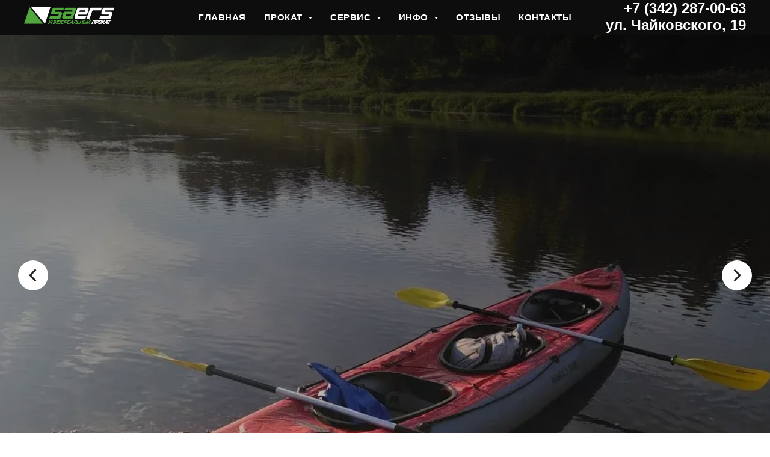

--- FILE ---
content_type: text/html; charset=UTF-8
request_url: https://saers.net/summer/
body_size: 26119
content:
<!DOCTYPE html> <html> <head> <meta charset="utf-8" /> <meta http-equiv="Content-Type" content="text/html; charset=utf-8" /> <meta name="viewport" content="width=device-width, initial-scale=1.0" /> <!--metatextblock--> <title>SAERS - Прокат и аренда летнего туристического снаряжения в Перми</title> <meta name="description" content="Прокат и аренда туристического снаряжения | Пермь" /> <meta name="keywords" content="Прокат палаток, аренда палаток, палатки напрокат, палатка в прокат,Прокат и аренда туристического снаряжения в Перми, прокат и аренда палаток, прокат и аренда туристических шатров, прокат и аренда байдарок, прокат и аренда снаряжения для туризма, прокат и" /> <meta property="og:url" content="https://saers.net/summer" /> <meta property="og:title" content="⛺ Прокат летнего туристического снаряжения в Перми" /> <meta property="og:description" content="⛺ Прокат туристического, водного и спортивного снаряжения в Перми. Аренда шатров, палаток, спальников, ковриков, кэмпинговой мебели, кострового оборудования, котлов и казанов, котла, казана байдарок, катамаранов, гермомешков, гермопалуб, страховочных жиле" /> <meta property="og:type" content="website" /> <meta property="og:image" content="https://static.tildacdn.com/tild3432-3035-4664-b466-303138323838/11705282_16505092751.jpg" /> <link rel="canonical" href="https://saers.net/palatki"> <!--/metatextblock--> <meta name="format-detection" content="telephone=no" /> <meta http-equiv="x-dns-prefetch-control" content="on"> <link rel="dns-prefetch" href="https://ws.tildacdn.com"> <link rel="dns-prefetch" href="https://static.tildacdn.com"> <link rel="shortcut icon" href="https://static.tildacdn.com/tild6465-3366-4930-b933-666364346535/favicon.ico" type="image/x-icon" /> <link rel="apple-touch-icon" href="https://static.tildacdn.com/tild3866-3339-4831-a632-386536336238/tent.png"> <link rel="apple-touch-icon" sizes="76x76" href="https://static.tildacdn.com/tild3866-3339-4831-a632-386536336238/tent.png"> <link rel="apple-touch-icon" sizes="152x152" href="https://static.tildacdn.com/tild3866-3339-4831-a632-386536336238/tent.png"> <link rel="apple-touch-startup-image" href="https://static.tildacdn.com/tild3866-3339-4831-a632-386536336238/tent.png"> <meta name="msapplication-TileColor" content="#000000"> <meta name="msapplication-TileImage" content="https://static.tildacdn.com/tild3333-3338-4639-a661-353238343938/tent.png"> <link rel="alternate" type="application/rss+xml" title="SAERS" href="https://saers.net/rss.xml" /> <!-- Assets --> <script src="https://neo.tildacdn.com/js/tilda-fallback-1.0.min.js" async charset="utf-8"></script> <link rel="stylesheet" href="https://static.tildacdn.com/css/tilda-grid-3.0.min.css" type="text/css" media="all" onerror="this.loaderr='y';"/> <link rel="stylesheet" href="https://static.tildacdn.com/ws/project1002385/tilda-blocks-page4731648.min.css?t=1752509162" type="text/css" media="all" onerror="this.loaderr='y';" /> <link rel="preconnect" href="https://fonts.gstatic.com"> <link href="https://fonts.googleapis.com/css2?family=Open+Sans:wght@300..800&subset=latin,cyrillic" rel="stylesheet"> <link rel="stylesheet" href="https://static.tildacdn.com/css/tilda-animation-2.0.min.css" type="text/css" media="all" onerror="this.loaderr='y';" /> <link rel="stylesheet" href="https://static.tildacdn.com/css/tilda-slds-1.4.min.css" type="text/css" media="print" onload="this.media='all';" onerror="this.loaderr='y';" /> <noscript><link rel="stylesheet" href="https://static.tildacdn.com/css/tilda-slds-1.4.min.css" type="text/css" media="all" /></noscript> <link rel="stylesheet" href="https://static.tildacdn.com/css/tilda-cover-1.0.min.css" type="text/css" media="all" onerror="this.loaderr='y';" /> <link rel="stylesheet" href="https://static.tildacdn.com/css/tilda-forms-1.0.min.css" type="text/css" media="all" onerror="this.loaderr='y';" /> <link rel="stylesheet" href="https://static.tildacdn.com/css/tilda-cards-1.0.min.css" type="text/css" media="all" onerror="this.loaderr='y';" /> <link rel="stylesheet" href="https://static.tildacdn.com/css/tilda-popup-1.1.min.css" type="text/css" media="print" onload="this.media='all';" onerror="this.loaderr='y';" /> <noscript><link rel="stylesheet" href="https://static.tildacdn.com/css/tilda-popup-1.1.min.css" type="text/css" media="all" /></noscript> <link rel="stylesheet" href="https://static.tildacdn.com/css/tilda-catalog-1.1.min.css" type="text/css" media="print" onload="this.media='all';" onerror="this.loaderr='y';" /> <noscript><link rel="stylesheet" href="https://static.tildacdn.com/css/tilda-catalog-1.1.min.css" type="text/css" media="all" /></noscript> <link rel="stylesheet" href="https://static.tildacdn.com/css/tilda-menusub-1.0.min.css" type="text/css" media="print" onload="this.media='all';" onerror="this.loaderr='y';" /> <noscript><link rel="stylesheet" href="https://static.tildacdn.com/css/tilda-menusub-1.0.min.css" type="text/css" media="all" /></noscript> <link rel="stylesheet" href="https://static.tildacdn.com/css/tilda-cart-1.0.min.css" type="text/css" media="all" onerror="this.loaderr='y';" /> <link rel="stylesheet" href="https://static.tildacdn.com/css/tilda-zoom-2.0.min.css" type="text/css" media="print" onload="this.media='all';" onerror="this.loaderr='y';" /> <noscript><link rel="stylesheet" href="https://static.tildacdn.com/css/tilda-zoom-2.0.min.css" type="text/css" media="all" /></noscript> <script nomodule src="https://static.tildacdn.com/js/tilda-polyfill-1.0.min.js" charset="utf-8"></script> <script type="text/javascript">function t_onReady(func) {if(document.readyState!='loading') {func();} else {document.addEventListener('DOMContentLoaded',func);}}
function t_onFuncLoad(funcName,okFunc,time) {if(typeof window[funcName]==='function') {okFunc();} else {setTimeout(function() {t_onFuncLoad(funcName,okFunc,time);},(time||100));}}function t_throttle(fn,threshhold,scope) {return function() {fn.apply(scope||this,arguments);};}</script> <script src="https://static.tildacdn.com/js/jquery-1.10.2.min.js" charset="utf-8" onerror="this.loaderr='y';"></script> <script src="https://static.tildacdn.com/js/tilda-scripts-3.0.min.js" charset="utf-8" defer onerror="this.loaderr='y';"></script> <script src="https://static.tildacdn.com/ws/project1002385/tilda-blocks-page4731648.min.js?t=1752509162" charset="utf-8" async onerror="this.loaderr='y';"></script> <script src="https://static.tildacdn.com/js/tilda-animation-2.0.min.js" charset="utf-8" async onerror="this.loaderr='y';"></script> <script src="https://static.tildacdn.com/js/tilda-slds-1.4.min.js" charset="utf-8" async onerror="this.loaderr='y';"></script> <script src="https://static.tildacdn.com/js/hammer.min.js" charset="utf-8" async onerror="this.loaderr='y';"></script> <script src="https://static.tildacdn.com/js/tilda-cover-1.0.min.js" charset="utf-8" async onerror="this.loaderr='y';"></script> <script src="https://static.tildacdn.com/js/masonry-imagesloaded.min.js" charset="utf-8" async onerror="this.loaderr='y';"></script> <script src="https://static.tildacdn.com/js/tilda-cards-1.0.min.js" charset="utf-8" async onerror="this.loaderr='y';"></script> <script src="https://static.tildacdn.com/js/tilda-products-1.0.min.js" charset="utf-8" async onerror="this.loaderr='y';"></script> <script src="https://static.tildacdn.com/js/tilda-catalog-1.1.min.js" charset="utf-8" async onerror="this.loaderr='y';"></script> <script src="https://static.tildacdn.com/js/tilda-map-1.0.min.js" charset="utf-8" async onerror="this.loaderr='y';"></script> <script src="https://static.tildacdn.com/js/tilda-menusub-1.0.min.js" charset="utf-8" async onerror="this.loaderr='y';"></script> <script src="https://static.tildacdn.com/js/tilda-menu-1.0.min.js" charset="utf-8" async onerror="this.loaderr='y';"></script> <script src="https://static.tildacdn.com/js/tilda-forms-1.0.min.js" charset="utf-8" async onerror="this.loaderr='y';"></script> <script src="https://static.tildacdn.com/js/tilda-cart-1.0.min.js" charset="utf-8" async onerror="this.loaderr='y';"></script> <script src="https://static.tildacdn.com/js/tilda-widget-positions-1.0.min.js" charset="utf-8" async onerror="this.loaderr='y';"></script> <script src="https://static.tildacdn.com/js/tilda-zoom-2.0.min.js" charset="utf-8" async onerror="this.loaderr='y';"></script> <script src="https://static.tildacdn.com/js/tilda-skiplink-1.0.min.js" charset="utf-8" async onerror="this.loaderr='y';"></script> <script src="https://static.tildacdn.com/js/tilda-events-1.0.min.js" charset="utf-8" async onerror="this.loaderr='y';"></script> <!-- nominify begin --><meta name="yandex-verification" content="20fbc9ae98f02fe9" /><!-- nominify end --><script type="text/javascript">window.dataLayer=window.dataLayer||[];</script> <script type="text/javascript">(function() {if((/bot|google|yandex|baidu|bing|msn|duckduckbot|teoma|slurp|crawler|spider|robot|crawling|facebook/i.test(navigator.userAgent))===false&&typeof(sessionStorage)!='undefined'&&sessionStorage.getItem('visited')!=='y'&&document.visibilityState){var style=document.createElement('style');style.type='text/css';style.innerHTML='@media screen and (min-width: 980px) {.t-records {opacity: 0;}.t-records_animated {-webkit-transition: opacity ease-in-out .2s;-moz-transition: opacity ease-in-out .2s;-o-transition: opacity ease-in-out .2s;transition: opacity ease-in-out .2s;}.t-records.t-records_visible {opacity: 1;}}';document.getElementsByTagName('head')[0].appendChild(style);function t_setvisRecs(){var alr=document.querySelectorAll('.t-records');Array.prototype.forEach.call(alr,function(el) {el.classList.add("t-records_animated");});setTimeout(function() {Array.prototype.forEach.call(alr,function(el) {el.classList.add("t-records_visible");});sessionStorage.setItem("visited","y");},400);}
document.addEventListener('DOMContentLoaded',t_setvisRecs);}})();</script></head> <body class="t-body" style="margin:0;"> <!--allrecords--> <div id="allrecords" class="t-records" data-hook="blocks-collection-content-node" data-tilda-project-id="1002385" data-tilda-page-id="4731648" data-tilda-page-alias="summer" data-tilda-formskey="9d7597547a5c06fcaa8b978b87b3644c" data-tilda-root-zone="com" data-tilda-project-headcode="yes" data-tilda-ts="y"> <!--header--> <header id="t-header" class="t-records" data-hook="blocks-collection-content-node" data-tilda-project-id="1002385" data-tilda-page-id="4789237" data-tilda-page-alias="header" data-tilda-formskey="9d7597547a5c06fcaa8b978b87b3644c" data-tilda-root-zone="com" data-tilda-project-headcode="yes"> <div id="rec122073456" class="r t-rec t-rec_pt_0 t-screenmin-980px" style="padding-top:0px;background-color:#0d0d0d; " data-animationappear="off" data-record-type="257" data-screen-min="980px" data-bg-color="#0d0d0d"> <!-- T228 --> <div id="nav122073456marker"></div> <div id="nav122073456" class="t228 t228__positionstatic " style="background-color: rgba(13,13,13,0.0); height:8vh; " data-bgcolor-hex="#0d0d0d" data-bgcolor-rgba="rgba(13,13,13,0.0)" data-navmarker="nav122073456marker" data-appearoffset="100px" data-bgopacity-two="0" data-menushadow="" data-menushadow-css="0px 1px 3px rgba(0,0,0,0.3)" data-bgopacity="0.0" data-bgcolor-rgba-afterscroll="rgba(13,13,13,0.0)" data-menu-items-align="center" data-menu="yes"> <div class="t228__maincontainer " style="height:8vh;"> <div class="t228__padding40px"></div> <div class="t228__leftside"> <div class="t228__leftcontainer"> <a href="https://saers.net" class="t228__imgwrapper"> <img class="t228__imglogo t228__imglogomobile"
src="https://static.tildacdn.com/tild3038-6463-4139-b836-313331616261/__.png"
imgfield="img"
style="max-width: 150px; width: 150px; min-width: 150px; height: auto; display: block;"
alt=""> </a> </div> </div> <div class="t228__centerside "> <nav class="t228__centercontainer"> <ul role="list" class="t228__list t-menu__list t228__list_hidden"> <li class="t228__list_item"
style="padding:0 15px 0 0;"> <a class="t-menu__link-item"
href="https://saers.net" data-menu-submenu-hook="" data-menu-item-number="1">
ГЛАВНАЯ
</a> </li> <li class="t228__list_item"
style="padding:0 15px;"> <a class="t-menu__link-item"
href=""
aria-expanded="false" role="button" data-menu-submenu-hook="link_sub2_122073456" data-menu-item-number="2">
ПРОКАТ
</a> <div class="t-menusub" data-submenu-hook="link_sub2_122073456" data-submenu-margin="15px" data-add-submenu-arrow="on"> <div class="t-menusub__menu"> <div class="t-menusub__content"> <ul role="list" class="t-menusub__list"> <li class="t-menusub__list-item t-name t-name_xs"> <a class="t-menusub__link-item t-name t-name_xs"
href="https://saers.net/summer" data-menu-item-number="2">Летний прокат</a> </li> <li class="t-menusub__list-item t-name t-name_xs"> <a class="t-menusub__link-item t-name t-name_xs"
href="https://saers.net/zima" data-menu-item-number="2">Зимний прокат</a> </li> </ul> </div> </div> </div> </li> <li class="t228__list_item"
style="padding:0 15px;"> <a class="t-menu__link-item"
href=""
aria-expanded="false" role="button" data-menu-submenu-hook="link_sub3_122073456" data-menu-item-number="3">
СЕРВИС
</a> <div class="t-menusub" data-submenu-hook="link_sub3_122073456" data-submenu-margin="15px" data-add-submenu-arrow="on"> <div class="t-menusub__menu"> <div class="t-menusub__content"> <ul role="list" class="t-menusub__list"> <li class="t-menusub__list-item t-name t-name_xs"> <a class="t-menusub__link-item t-name t-name_xs"
href="https://saers.net/remont-velosipedov"
target="_blank" data-menu-item-number="3">Велосервис</a> </li> <li class="t-menusub__list-item t-name t-name_xs"> <a class="t-menusub__link-item t-name t-name_xs"
href="https://saers.net/service" data-menu-item-number="3">SKI-сервис</a> </li> </ul> </div> </div> </div> </li> <li class="t228__list_item"
style="padding:0 15px;"> <a class="t-menu__link-item"
href=""
aria-expanded="false" role="button" data-menu-submenu-hook="link_sub4_122073456" data-menu-item-number="4">
ИНФО
</a> <div class="t-menusub" data-submenu-hook="link_sub4_122073456" data-submenu-margin="15px" data-add-submenu-arrow="on"> <div class="t-menusub__menu"> <div class="t-menusub__content"> <ul role="list" class="t-menusub__list"> <li class="t-menusub__list-item t-name t-name_xs"> <a class="t-menusub__link-item t-name t-name_xs"
href="/info" data-menu-item-number="4">Горки, трассы, склоны</a> </li> <li class="t-menusub__list-item t-name t-name_xs"> <a class="t-menusub__link-item t-name t-name_xs"
href="" data-menu-item-number="4">Статьи</a> </li> <li class="t-menusub__list-item t-name t-name_xs"> <a class="t-menusub__link-item t-name t-name_xs"
href="/politika" data-menu-item-number="4">Политика конфиденциальности</a> </li> <li class="t-menusub__list-item t-name t-name_xs"> <a class="t-menusub__link-item t-name t-name_xs"
href="/pravila-prokata" data-menu-item-number="4">Правила проката</a> </li> </ul> </div> </div> </div> </li> <li class="t228__list_item"
style="padding:0 15px;"> <a class="t-menu__link-item"
href="https://saers.net/#rec81113878" data-menu-submenu-hook="" data-menu-item-number="5">
ОТЗЫВЫ
</a> </li> <li class="t228__list_item"
style="padding:0 0 0 15px;"> <a class="t-menu__link-item"
href="https://saers.net/contact" data-menu-submenu-hook="" data-menu-item-number="6">
КОНТАКТЫ
</a> </li> </ul> </nav> </div> <div class="t228__rightside"> <div class="t228__rightcontainer"> <div class="t228__right_descr" field="descr"><div style="font-size: 24px;" data-customstyle="yes"><a href="tel:+73422870063" style="color: rgb(255, 255, 255);"><strong>+7 (342) 287-00-63</strong></a><br /><a href="https://saers.net/contact" style="color: rgb(255, 255, 255);"><strong>ул. Чайковского, 19</strong></a></div></div> </div> </div> <div class="t228__padding40px"></div> </div> </div> <style>@media screen and (max-width:980px){#rec122073456 .t228__leftcontainer{padding:20px;}#rec122073456 .t228__imglogo{padding:20px 0;}#rec122073456 .t228{position:static;}}</style> <script>window.addEventListener('load',function() {t_onFuncLoad('t228_setWidth',function() {t228_setWidth('122073456');});});window.addEventListener('resize',t_throttle(function() {t_onFuncLoad('t228_setWidth',function() {t228_setWidth('122073456');});t_onFuncLoad('t_menu__setBGcolor',function() {t_menu__setBGcolor('122073456','.t228');});}));t_onReady(function() {t_onFuncLoad('t_menu__highlightActiveLinks',function() {t_menu__highlightActiveLinks('.t228__list_item a');});t_onFuncLoad('t228__init',function() {t228__init('122073456');});t_onFuncLoad('t_menu__setBGcolor',function() {t_menu__setBGcolor('122073456','.t228');});t_onFuncLoad('t_menu__interactFromKeyboard',function() {t_menu__interactFromKeyboard('122073456');});t_onFuncLoad('t228_setWidth',function() {t228_setWidth('122073456');});});</script> <!--[if IE 8]> <style>#rec122073456 .t228{filter:progid:DXImageTransform.Microsoft.gradient(startColorStr='#D90d0d0d',endColorstr='#D90d0d0d');}</style> <![endif]--> <style>@media (hover:hover),(min-width:0\0) {#rec122073456 .t-btn:not(.t-animate_no-hover):hover {color:#000000 !important;border-color:#ffffff !important;box-shadow:0px 0px 20px rgba(0,0,0,0.6) !important;background-color:#c7c7c7 !important;}#rec122073456 .t-btn:not(.t-animate_no-hover):focus-visible {color:#000000 !important;border-color:#ffffff !important;box-shadow:0px 0px 20px rgba(0,0,0,0.6) !important;background-color:#c7c7c7 !important;}#rec122073456 .t-btn:not(.t-animate_no-hover) {transition-property:background-color,color,border-color,box-shadow;transition-duration:0.2s;transition-timing-function:ease-in-out;}#rec122073456 .t-btntext:not(.t-animate_no-hover):hover {color:#000000 !important;}#rec122073456 .t-btntext:not(.t-animate_no-hover):focus-visible {color:#000000 !important;}}</style> <style>#rec122073456 .t-menu__link-item{-webkit-transition:color 0.3s ease-in-out,opacity 0.3s ease-in-out;transition:color 0.3s ease-in-out,opacity 0.3s ease-in-out;}#rec122073456 .t-menu__link-item.t-active:not(.t978__menu-link){color:#4ab84a !important;font-weight:700 !important;opacity:1 !important;}#rec122073456 .t-menu__link-item:not(.t-active):not(.tooltipstered):hover{color:#4ab84a !important;}#rec122073456 .t-menu__link-item:not(.t-active):not(.tooltipstered):focus-visible{color:#4ab84a !important;}@supports (overflow:-webkit-marquee) and (justify-content:inherit){#rec122073456 .t-menu__link-item,#rec122073456 .t-menu__link-item.t-active{opacity:1 !important;}}</style> <script>t_onReady(function() {setTimeout(function(){t_onFuncLoad('t_menusub_init',function() {t_menusub_init('122073456');});},500);});</script> <style>#rec122073456 .t-menusub__link-item{-webkit-transition:color 0.3s ease-in-out,opacity 0.3s ease-in-out;transition:color 0.3s ease-in-out,opacity 0.3s ease-in-out;}#rec122073456 .t-menusub__link-item.t-active{color:#4ab84a !important;font-weight:500 !important;}#rec122073456 .t-menusub__link-item:not(.t-active):not(.tooltipstered):hover{color:#4ab84a !important;}@supports (overflow:-webkit-marquee) and (justify-content:inherit){#rec122073456 .t-menusub__link-item,#rec122073456 .t-menusub__link-item.t-active{opacity:1 !important;}}@media screen and (max-width:980px){#rec122073456 .t-menusub__menu .t-menusub__link-item{color:#ffffff !important;}#rec122073456 .t-menusub__menu .t-menusub__link-item.t-active{color:#4ab84a !important;}}@media screen and (min-width:981px){#rec122073456 .t-menusub__menu{background-color:#0d0d0d;text-align:left;max-width:200px;border-radius:20px;border:2px solid #ffffff;box-shadow:0px 0px 10px rgba(0,0,0,0.3);}}#rec122073456 .t-menusub__menu_top:after{border-top-color:#0d0d0d;}#rec122073456 .t-menusub__menu_bottom:after{border-bottom-color:#0d0d0d;}#rec122073456 .t-menusub__menu_top:before{bottom:-22px;border-top-color:#ffffff;}#rec122073456 .t-menusub__menu_bottom:before{top:-22px;border-bottom-color:#ffffff;}</style> <style> #rec122073456 a.t-menusub__link-item{font-size:12px;color:#ffffff;font-weight:600;text-transform:uppercase;}</style> <style> #rec122073456 a.t-menu__link-item{font-size:15px;color:#ffffff;font-weight:600;letter-spacing:0.5px;}#rec122073456 .t228__right_langs_lang a{font-size:15px;color:#ffffff;font-weight:600;letter-spacing:0.5px;}</style> </div> <div id="rec544101557" class="r t-rec t-screenmax-980px" style="background-color:#0d0d0d; " data-record-type="327" data-screen-max="980px" data-bg-color="#0d0d0d"> <!-- T282 --> <div id="nav544101557marker"></div> <div id="nav544101557" class="t282 t282__beforeready" data-menu="yes" data-appearoffset="0px"> <div class="t282__container t282__big t282__closed t282__positionfixed" style=""> <div class="t282__container__bg" style="background-color: rgba(13,13,13,1);" data-bgcolor-hex="#0d0d0d" data-bgcolor-rgba="rgba(13,13,13,1)" data-navmarker="nav544101557marker" data-appearoffset="0px" data-bgopacity="1" data-bgcolor-rgba-afterscroll="rgba(13,13,13,1)" data-bgopacity2="1" data-menushadow="" data-menushadow-css=""></div> <div class="t282__container__bg_opened" style="background-color:#0d0d0d;"></div> <div class="t282__menu__content "> <div class="t282__logo__container" style="min-height:8vh;"> <div class="t282__logo__content"> <a class="t282__logo" href="https://saers.net"> <img class="t282__logo__img"
src="https://static.tildacdn.com/tild3636-6461-4832-b632-303733643033/noroot.png"
style="height: 2px;"
imgfield="img"
alt=""> </a> </div> </div> <button type="button"
class="t-menuburger t-menuburger_first t-menuburger__big"
aria-label="Навигационное меню"
aria-expanded="false"> <span style="background-color:#4ab84a;"></span> <span style="background-color:#4ab84a;"></span> <span style="background-color:#4ab84a;"></span> <span style="background-color:#4ab84a;"></span> </button> <script>function t_menuburger_init(recid) {var rec=document.querySelector('#rec' + recid);if(!rec) return;var burger=rec.querySelector('.t-menuburger');if(!burger) return;var isSecondStyle=burger.classList.contains('t-menuburger_second');if(isSecondStyle&&!window.isMobile&&!('ontouchend' in document)) {burger.addEventListener('mouseenter',function() {if(burger.classList.contains('t-menuburger-opened')) return;burger.classList.remove('t-menuburger-unhovered');burger.classList.add('t-menuburger-hovered');});burger.addEventListener('mouseleave',function() {if(burger.classList.contains('t-menuburger-opened')) return;burger.classList.remove('t-menuburger-hovered');burger.classList.add('t-menuburger-unhovered');setTimeout(function() {burger.classList.remove('t-menuburger-unhovered');},300);});}
burger.addEventListener('click',function() {if(!burger.closest('.tmenu-mobile')&&!burger.closest('.t450__burger_container')&&!burger.closest('.t466__container')&&!burger.closest('.t204__burger')&&!burger.closest('.t199__js__menu-toggler')) {burger.classList.toggle('t-menuburger-opened');burger.classList.remove('t-menuburger-unhovered');}});var menu=rec.querySelector('[data-menu="yes"]');if(!menu) return;var menuLinks=menu.querySelectorAll('.t-menu__link-item');var submenuClassList=['t978__menu-link_hook','t978__tm-link','t966__tm-link','t794__tm-link','t-menusub__target-link'];Array.prototype.forEach.call(menuLinks,function(link) {link.addEventListener('click',function() {var isSubmenuHook=submenuClassList.some(function(submenuClass) {return link.classList.contains(submenuClass);});if(isSubmenuHook) return;burger.classList.remove('t-menuburger-opened');});});menu.addEventListener('clickedAnchorInTooltipMenu',function() {burger.classList.remove('t-menuburger-opened');});}
t_onReady(function() {t_onFuncLoad('t_menuburger_init',function(){t_menuburger_init('544101557');});});</script> <style>.t-menuburger{position:relative;flex-shrink:0;width:28px;height:20px;padding:0;border:none;background-color:transparent;outline:none;-webkit-transform:rotate(0deg);transform:rotate(0deg);transition:transform .5s ease-in-out;cursor:pointer;z-index:999;}.t-menuburger span{display:block;position:absolute;width:100%;opacity:1;left:0;-webkit-transform:rotate(0deg);transform:rotate(0deg);transition:.25s ease-in-out;height:3px;background-color:#000;}.t-menuburger span:nth-child(1){top:0px;}.t-menuburger span:nth-child(2),.t-menuburger span:nth-child(3){top:8px;}.t-menuburger span:nth-child(4){top:16px;}.t-menuburger__big{width:42px;height:32px;}.t-menuburger__big span{height:5px;}.t-menuburger__big span:nth-child(2),.t-menuburger__big span:nth-child(3){top:13px;}.t-menuburger__big span:nth-child(4){top:26px;}.t-menuburger__small{width:22px;height:14px;}.t-menuburger__small span{height:2px;}.t-menuburger__small span:nth-child(2),.t-menuburger__small span:nth-child(3){top:6px;}.t-menuburger__small span:nth-child(4){top:12px;}.t-menuburger-opened span:nth-child(1){top:8px;width:0%;left:50%;}.t-menuburger-opened span:nth-child(2){-webkit-transform:rotate(45deg);transform:rotate(45deg);}.t-menuburger-opened span:nth-child(3){-webkit-transform:rotate(-45deg);transform:rotate(-45deg);}.t-menuburger-opened span:nth-child(4){top:8px;width:0%;left:50%;}.t-menuburger-opened.t-menuburger__big span:nth-child(1){top:6px;}.t-menuburger-opened.t-menuburger__big span:nth-child(4){top:18px;}.t-menuburger-opened.t-menuburger__small span:nth-child(1),.t-menuburger-opened.t-menuburger__small span:nth-child(4){top:6px;}@media (hover),(min-width:0\0){.t-menuburger_first:hover span:nth-child(1){transform:translateY(1px);}.t-menuburger_first:hover span:nth-child(4){transform:translateY(-1px);}.t-menuburger_first.t-menuburger__big:hover span:nth-child(1){transform:translateY(3px);}.t-menuburger_first.t-menuburger__big:hover span:nth-child(4){transform:translateY(-3px);}}.t-menuburger_second span:nth-child(2),.t-menuburger_second span:nth-child(3){width:80%;left:20%;right:0;}@media (hover),(min-width:0\0){.t-menuburger_second.t-menuburger-hovered span:nth-child(2),.t-menuburger_second.t-menuburger-hovered span:nth-child(3){animation:t-menuburger-anim 0.3s ease-out normal forwards;}.t-menuburger_second.t-menuburger-unhovered span:nth-child(2),.t-menuburger_second.t-menuburger-unhovered span:nth-child(3){animation:t-menuburger-anim2 0.3s ease-out normal forwards;}}.t-menuburger_second.t-menuburger-opened span:nth-child(2),.t-menuburger_second.t-menuburger-opened span:nth-child(3){left:0;right:0;width:100%!important;}.t-menuburger_third span:nth-child(4){width:70%;left:unset;right:0;}@media (hover),(min-width:0\0){.t-menuburger_third:not(.t-menuburger-opened):hover span:nth-child(4){width:100%;}}.t-menuburger_third.t-menuburger-opened span:nth-child(4){width:0!important;right:50%;}.t-menuburger_fourth{height:12px;}.t-menuburger_fourth.t-menuburger__small{height:8px;}.t-menuburger_fourth.t-menuburger__big{height:18px;}.t-menuburger_fourth span:nth-child(2),.t-menuburger_fourth span:nth-child(3){top:4px;opacity:0;}.t-menuburger_fourth span:nth-child(4){top:8px;}.t-menuburger_fourth.t-menuburger__small span:nth-child(2),.t-menuburger_fourth.t-menuburger__small span:nth-child(3){top:3px;}.t-menuburger_fourth.t-menuburger__small span:nth-child(4){top:6px;}.t-menuburger_fourth.t-menuburger__small span:nth-child(2),.t-menuburger_fourth.t-menuburger__small span:nth-child(3){top:3px;}.t-menuburger_fourth.t-menuburger__small span:nth-child(4){top:6px;}.t-menuburger_fourth.t-menuburger__big span:nth-child(2),.t-menuburger_fourth.t-menuburger__big span:nth-child(3){top:6px;}.t-menuburger_fourth.t-menuburger__big span:nth-child(4){top:12px;}@media (hover),(min-width:0\0){.t-menuburger_fourth:not(.t-menuburger-opened):hover span:nth-child(1){transform:translateY(1px);}.t-menuburger_fourth:not(.t-menuburger-opened):hover span:nth-child(4){transform:translateY(-1px);}.t-menuburger_fourth.t-menuburger__big:not(.t-menuburger-opened):hover span:nth-child(1){transform:translateY(3px);}.t-menuburger_fourth.t-menuburger__big:not(.t-menuburger-opened):hover span:nth-child(4){transform:translateY(-3px);}}.t-menuburger_fourth.t-menuburger-opened span:nth-child(1),.t-menuburger_fourth.t-menuburger-opened span:nth-child(4){top:4px;}.t-menuburger_fourth.t-menuburger-opened span:nth-child(2),.t-menuburger_fourth.t-menuburger-opened span:nth-child(3){opacity:1;}@keyframes t-menuburger-anim{0%{width:80%;left:20%;right:0;}50%{width:100%;left:0;right:0;}100%{width:80%;left:0;right:20%;}}@keyframes t-menuburger-anim2{0%{width:80%;left:0;}50%{width:100%;right:0;left:0;}100%{width:80%;left:20%;right:0;}}</style> </div> </div> <div class="t282__menu__container t282__closed"> <div class="t282__menu__wrapper" style="background-color:#0d0d0d;"> <div class="t282__menu"> <nav> <ul role="list" class="t282__menu__items t-menu__list"> <li class="t282__menu__item"> <a class="t282__menu__link t-heading t-heading_md t-menu__link-item"
href="/" data-menu-submenu-hook="">
ГЛАВНАЯ
</a> </li> <li class="t282__menu__item"> <a class="t282__menu__link t-heading t-heading_md t-menu__link-item t282__menu__link_submenu"
href=""
aria-expanded="false" role="button" data-menu-submenu-hook="link_sub2_544101557">
ПРОКАТ
</a> <div class="t-menusub" data-submenu-hook="link_sub2_544101557" data-submenu-margin="15px" data-add-submenu-arrow="on"> <div class="t-menusub__menu"> <div class="t-menusub__content"> <ul role="list" class="t-menusub__list"> <li class="t-menusub__list-item t-name t-name_xs"> <a class="t-menusub__link-item t-name t-name_xs"
href="/summer" data-menu-item-number="2">Летний прокат</a> </li> <li class="t-menusub__list-item t-name t-name_xs"> <a class="t-menusub__link-item t-name t-name_xs"
href="/zima" data-menu-item-number="2">Зимний прокат</a> </li> </ul> </div> </div> </div> </li> <li class="t282__menu__item"> <a class="t282__menu__link t-heading t-heading_md t-menu__link-item t282__menu__link_submenu"
href=""
aria-expanded="false" role="button" data-menu-submenu-hook="link_sub3_544101557">
СЕРВИС
</a> <div class="t-menusub" data-submenu-hook="link_sub3_544101557" data-submenu-margin="15px" data-add-submenu-arrow="on"> <div class="t-menusub__menu"> <div class="t-menusub__content"> <ul role="list" class="t-menusub__list"> <li class="t-menusub__list-item t-name t-name_xs"> <a class="t-menusub__link-item t-name t-name_xs"
href="/remont-velosipedov" data-menu-item-number="3">Велосервис</a> </li> <li class="t-menusub__list-item t-name t-name_xs"> <a class="t-menusub__link-item t-name t-name_xs"
href="/service" data-menu-item-number="3">SKI-сервис</a> </li> </ul> </div> </div> </div> </li> <li class="t282__menu__item"> <a class="t282__menu__link t-heading t-heading_md t-menu__link-item t282__menu__link_submenu"
href=""
aria-expanded="false" role="button" data-menu-submenu-hook="link_sub4_544101557">
ИНФО
</a> <div class="t-menusub" data-submenu-hook="link_sub4_544101557" data-submenu-margin="15px" data-add-submenu-arrow="on"> <div class="t-menusub__menu"> <div class="t-menusub__content"> <ul role="list" class="t-menusub__list"> <li class="t-menusub__list-item t-name t-name_xs"> <a class="t-menusub__link-item t-name t-name_xs"
href="/info" data-menu-item-number="4">Горки, трассы, склоны</a> </li> <li class="t-menusub__list-item t-name t-name_xs"> <a class="t-menusub__link-item t-name t-name_xs"
href="" data-menu-item-number="4">Статьи</a> </li> <li class="t-menusub__list-item t-name t-name_xs"> <a class="t-menusub__link-item t-name t-name_xs"
href="/politika" data-menu-item-number="4">Политика конфиденциальности</a> </li> <li class="t-menusub__list-item t-name t-name_xs"> <a class="t-menusub__link-item t-name t-name_xs"
href="/pravila-prokata" data-menu-item-number="4">Правила проката</a> </li> </ul> </div> </div> </div> </li> <li class="t282__menu__item"> <a class="t282__menu__link t-heading t-heading_md t-menu__link-item"
href="https://saers.net/#rec81113878" data-menu-submenu-hook="">
ОТЗЫВЫ
</a> </li> <li class="t282__menu__item"> <a class="t282__menu__link t-heading t-heading_md t-menu__link-item"
href="/contact" data-menu-submenu-hook="">
КОНТАКТЫ
</a> </li> </ul> </nav> <div class="t282__descr t-descr t-descr__xxs"><div style="font-size: 16px;" data-customstyle="yes"><a href="https://saers.net/contact" style="color: rgb(255, 255, 255); font-weight: 600;"><u>ул. Чайковского, 19</u></a></div></div> <div class="t-sociallinks"> <ul role="list" class="t-sociallinks__wrapper" aria-label="Соц. сети"> <!-- new soclinks --><li class="t-sociallinks__item t-sociallinks__item_vk"><a href="https://vk.com/saers_perm" target="_blank" rel="nofollow" aria-label="vk" style="width: 30px; height: 30px;"><svg class="t-sociallinks__svg" role="presentation" width=30px height=30px viewBox="0 0 100 100" fill="none"
xmlns="http://www.w3.org/2000/svg"> <path fill-rule="evenodd" clip-rule="evenodd"
d="M50 100c27.614 0 50-22.386 50-50S77.614 0 50 0 0 22.386 0 50s22.386 50 50 50ZM25 34c.406 19.488 10.15 31.2 27.233 31.2h.968V54.05c6.278.625 11.024 5.216 12.93 11.15H75c-2.436-8.87-8.838-13.773-12.836-15.647C66.162 47.242 71.783 41.62 73.126 34h-8.058c-1.749 6.184-6.932 11.805-11.867 12.336V34h-8.057v21.611C40.147 54.362 33.838 48.304 33.556 34H25Z"
fill="#3a63a1" /> </svg></a></li>&nbsp;<li class="t-sociallinks__item t-sociallinks__item_telegram"><a href="https://t.me/saers_perm" target="_blank" rel="nofollow" aria-label="telegram" style="width: 30px; height: 30px;"><svg class="t-sociallinks__svg" role="presentation" width=30px height=30px viewBox="0 0 100 100" fill="none"
xmlns="http://www.w3.org/2000/svg"> <path fill-rule="evenodd" clip-rule="evenodd"
d="M50 100c27.614 0 50-22.386 50-50S77.614 0 50 0 0 22.386 0 50s22.386 50 50 50Zm21.977-68.056c.386-4.38-4.24-2.576-4.24-2.576-3.415 1.414-6.937 2.85-10.497 4.302-11.04 4.503-22.444 9.155-32.159 13.734-5.268 1.932-2.184 3.864-2.184 3.864l8.351 2.577c3.855 1.16 5.91-.129 5.91-.129l17.988-12.238c6.424-4.38 4.882-.773 3.34.773l-13.49 12.882c-2.056 1.804-1.028 3.35-.129 4.123 2.55 2.249 8.82 6.364 11.557 8.16.712.467 1.185.778 1.292.858.642.515 4.111 2.834 6.424 2.319 2.313-.516 2.57-3.479 2.57-3.479l3.083-20.226c.462-3.511.993-6.886 1.417-9.582.4-2.546.705-4.485.767-5.362Z"
fill="#3a63a1" /> </svg></a></li><!-- /new soclinks --> </ul> </div> </div> </div> </div> <div class="t282__overlay t282__closed"></div> </div> <script>t_onReady(function() {var rec=document.querySelector('#rec544101557');if(!rec) return;var wrapperBlock=rec.querySelector('.t282');if(wrapperBlock) {wrapperBlock.classList.remove('t282__beforeready');}
t_onFuncLoad('t282_appearMenu',function() {t282_appearMenu('544101557');window.addEventListener('scroll',t_throttle(function() {t282_appearMenu('544101557');}));});});t_onReady(function() {var wrapperBlock=document.querySelector('#rec544101557 .t282');if(!wrapperBlock) return;t_onFuncLoad('t282_showMenu',function() {t282_showMenu('544101557');});t_onFuncLoad('t282_changeSize',function() {t282_changeSize('544101557');});t_onFuncLoad('t282_highlight',function() {t282_highlight();});});t_onFuncLoad('t282_changeSize',function() {window.addEventListener('resize',t_throttle(function() {t282_changeSize('544101557');}));});t_onReady(function() {var wrapperBlock=document.querySelector('#rec544101557 .t282');if(!wrapperBlock) return;t_onFuncLoad('t282_changeBgOpacityMenu',function() {t282_changeBgOpacityMenu('544101557');window.addEventListener('scroll',t_throttle(function() {t282_changeBgOpacityMenu('544101557');}));});});</script> <style>#rec544101557 .t-menu__link-item{-webkit-transition:color 0.3s ease-in-out,opacity 0.3s ease-in-out;transition:color 0.3s ease-in-out,opacity 0.3s ease-in-out;position:relative;}#rec544101557 .t-menu__link-item.t-active:not(.t978__menu-link){font-weight:700 !important;opacity:1 !important;}#rec544101557 .t-menu__link-item.t-active::after{content:'';position:absolute;left:0;-webkit-transition:all 0.3s ease;transition:all 0.3s ease;opacity:1;width:100%;height:100%;bottom:-1px;border-bottom:1px solid #0a9400;-webkit-box-shadow:inset 0px -1px 0px 0px #0a9400;-moz-box-shadow:inset 0px -1px 0px 0px #0a9400;box-shadow:inset 0px -1px 0px 0px #0a9400;}#rec544101557 .t-menu__link-item:not(.t-active):not(.tooltipstered):hover{color:#4ab84a !important;}#rec544101557 .t-menu__link-item:not(.t-active):not(.tooltipstered):focus-visible{color:#4ab84a !important;}@supports (overflow:-webkit-marquee) and (justify-content:inherit){#rec544101557 .t-menu__link-item,#rec544101557 .t-menu__link-item.t-active{opacity:1 !important;}}</style> <script>t_onReady(function() {setTimeout(function(){t_onFuncLoad('t_menusub_init',function() {t_menusub_init('544101557');});},500);});</script> <style>#rec544101557 .t-menusub__link-item{-webkit-transition:color 0.3s ease-in-out,opacity 0.3s ease-in-out;transition:color 0.3s ease-in-out,opacity 0.3s ease-in-out;}#rec544101557 .t-menusub__link-item.t-active{color:#4ab84a !important;font-weight:700 !important;}#rec544101557 .t-menusub__link-item:not(.t-active):not(.tooltipstered):hover{color:#4ab84a !important;}@supports (overflow:-webkit-marquee) and (justify-content:inherit){#rec544101557 .t-menusub__link-item,#rec544101557 .t-menusub__link-item.t-active{opacity:1 !important;}}@media screen and (max-width:980px){#rec544101557 .t-menusub__menu .t-menusub__link-item{color:#ffffff !important;}#rec544101557 .t-menusub__menu .t-menusub__link-item.t-active{color:#4ab84a !important;}}@media screen and (min-width:981px){#rec544101557 .t-menusub__menu{text-align:left;max-width:100px;border-radius:10px;border:2px solid #ffffff;box-shadow:0px 0px 30px rgba(0,0,0,0.3);}}#rec544101557 .t-menusub__menu_top:before{bottom:-22px;border-top-color:#ffffff;}#rec544101557 .t-menusub__menu_bottom:before{top:-22px;border-bottom-color:#ffffff;}</style> <style> #rec544101557 a.t-menusub__link-item{font-size:12px;color:#ffffff;font-weight:600;text-transform:uppercase;}</style> <style> #rec544101557 .t282__logo{font-size:5px;}</style> <style> #rec544101557 .t282__logo__content .t-title{font-size:5px;}#rec544101557 a.t282__menu__link{font-size:12px;color:#ffffff;font-weight:600;text-transform:uppercase;}</style> <!--[if IE 8]> <style>#rec544101557 .t282__container__bg{filter:progid:DXImageTransform.Microsoft.gradient(startColorStr='#D90d0d0d',endColorstr='#D90d0d0d');}</style> <![endif]--> </div> <div id="rec87948663" class="r t-rec" style=" " data-animationappear="off" data-record-type="706"> <!--tcart--> <!-- @classes: t-text t-text_xs t-name t-name_xs t-name_md t-btn t-btn_sm --> <script>t_onReady(function() {setTimeout(function() {t_onFuncLoad('tcart__init',function() {tcart__init('87948663',{cssClassName:''});});},50);var userAgent=navigator.userAgent.toLowerCase();var body=document.body;if(!body) return;if(userAgent.indexOf('instagram')!==-1&&userAgent.indexOf('iphone')!==-1) {body.style.position='relative';}
var rec=document.querySelector('#rec87948663');if(!rec) return;var cartWindow=rec.querySelector('.t706__cartwin,.t706__cartpage');var allRecords=document.querySelector('.t-records');var currentMode=allRecords.getAttribute('data-tilda-mode');if(cartWindow&&currentMode!=='edit'&&currentMode!=='preview') {cartWindow.addEventListener('scroll',t_throttle(function() {if(window.lazy==='y'||document.querySelector('#allrecords').getAttribute('data-tilda-lazy')==='yes') {t_onFuncLoad('t_lazyload_update',function() {t_lazyload_update();});}},500));}});</script> <div class="t706" data-cart-countdown="yes" data-opencart-onorder="yes" data-project-currency="р." data-project-currency-side="r" data-project-currency-sep="," data-project-currency-code="RUB" data-yandexmap-apikey="218bcd71-b654-465d-b69b-20ce11f38721"> <div class="t706__carticon" style="right:25px;"> <div class="t706__carticon-text t-name t-name_xs"></div> <div class="t706__carticon-wrapper"> <div class="t706__carticon-imgwrap" style="border: 1px solid #66c255;background-color:#2aa803;"> <svg role="img" style="stroke:#000000;" class="t706__carticon-img" xmlns="http://www.w3.org/2000/svg" viewBox="0 0 64 64"> <path fill="none" stroke-width="2" stroke-miterlimit="10" d="M44 18h10v45H10V18h10z"/> <path fill="none" stroke-width="2" stroke-miterlimit="10" d="M22 24V11c0-5.523 4.477-10 10-10s10 4.477 10 10v13"/> </svg> </div> <div class="t706__carticon-counter js-carticon-counter" style="background-color:#000000;color:#ffffff;"></div> </div> </div> <div class="t706__cartwin" style="display: none;"> <div class="t706__close t706__cartwin-close"> <button type="button" class="t706__close-button t706__cartwin-close-wrapper" aria-label="Закрыть корзину"> <svg role="presentation" class="t706__close-icon t706__cartwin-close-icon" width="23px" height="23px" viewBox="0 0 23 23" version="1.1" xmlns="http://www.w3.org/2000/svg" xmlns:xlink="http://www.w3.org/1999/xlink"> <g stroke="none" stroke-width="1" fill="#fff" fill-rule="evenodd"> <rect transform="translate(11.313708, 11.313708) rotate(-45.000000) translate(-11.313708, -11.313708) " x="10.3137085" y="-3.6862915" width="2" height="30"></rect> <rect transform="translate(11.313708, 11.313708) rotate(-315.000000) translate(-11.313708, -11.313708) " x="10.3137085" y="-3.6862915" width="2" height="30"></rect> </g> </svg> </button> </div> <div class="t706__cartwin-content"> <div class="t706__cartwin-top"> <div class="t706__cartwin-heading t-name t-name_xl">Ваш заказ</div> </div> <div class="t706__cartwin-products"></div> <div class="t706__cartwin-bottom"> <div class="t706__cartwin-prodamount-wrap t-descr t-descr_sm"> <span class="t706__cartwin-prodamount-label"></span> <span class="t706__cartwin-prodamount"></span> </div> </div> <div class="t706__form-upper-text t-descr t-descr_xs">Чтобы добавить товары в корзину - нажмите крестик справа и выберите снаряжение</div> <div class="t706__orderform "> <form
id="form87948663" name='form87948663' role="form" action='' method='POST' data-formactiontype="2" data-inputbox=".t-input-group" 
class="t-form js-form-proccess t-form_inputs-total_5 " data-formsended-callback="t706_onSuccessCallback"> <input type="hidden" name="formservices[]" value="73c708e3f17c77ec5e777925f3fa55d6" class="js-formaction-services"> <input type="hidden" name="formservices[]" value="83e309a75ee1fa9cf32e965c7ec29ba0" class="js-formaction-services"> <input type="hidden" name="formservices[]" value="c46df66ac50e37c8d072d3a7c98876cf" class="js-formaction-services"> <input type="hidden" name="formservices[]" value="f48b407ee0dcf44f33c3962739d6fd57" class="js-formaction-services"> <input type="hidden" name="formservices[]" value="69f8c8133716eeb4257fc30d9f86b75d" class="js-formaction-services"> <input type="hidden" name="tildaspec-formname" tabindex="-1" value="Cart"> <!-- @classes t-title t-text t-btn --> <div class="js-successbox t-form__successbox t-text t-text_md"
aria-live="polite"
style="display:none;" data-success-message="Спасибо, что выбрали НАШ ПРОКАТ!"></div> <div class="t-form__inputsbox t-form__inputsbox_inrow"> <div
class=" t-input-group t-input-group_nm " data-input-lid="1496239431201" data-field-type="nm" data-field-name="Name"> <label
for='input_1496239431201'
class="t-input-title t-descr t-descr_md"
id="field-title_1496239431201" data-redactor-toolbar="no"
field="li_title__1496239431201"
style="color:;">Ф.И.О.</label> <div class="t-input-block "> <input
type="text"
autocomplete="name"
name="Name"
id="input_1496239431201"
class="t-input js-tilda-rule"
value=""
placeholder="Иванов Иван Иванович" data-tilda-req="1" aria-required="true" data-tilda-rule="name"
aria-describedby="error_1496239431201"
style="color:#000000;border:1px solid #000000;"> </div> <div class="t-input-error" aria-live="polite" id="error_1496239431201"></div> </div> <div
class=" t-input-group t-input-group_ph " data-input-lid="1496239478607" data-field-type="ph" data-field-name="Phone"> <label
for='input_1496239478607'
class="t-input-title t-descr t-descr_md"
id="field-title_1496239478607" data-redactor-toolbar="no"
field="li_title__1496239478607"
style="color:;">Ваш номер телефона</label> <div
class="t-input-subtitle t-descr t-descr_xxs t-opacity_70" data-redactor-toolbar="no"
field="li_subtitle__1496239478607"
style="color:;">Номер телефона</div> <div class="t-input-block "> <input
type="tel"
autocomplete="tel"
name="Phone"
id="input_1496239478607"
class="t-input js-tilda-rule js-tilda-mask"
value="" data-tilda-req="1" aria-required="true" data-tilda-rule="phone"
pattern="[0-9]*" data-tilda-mask="+ 7 (***) *** ** **" aria-describedby="error_1496239478607"
style="color:#000000;border:1px solid #000000;"> <input
type="hidden"
name="tildaspec-mask-Phone"
id="input_1496239478607"
value="+ 7 (***) *** ** **"
aria-describedby="error_1496239478607"> </div> <div class="t-input-error" aria-live="polite" id="error_1496239478607"></div> </div> <div
class=" t-input-group t-input-group_da " data-input-lid="1550179524059" data-field-async="true" data-field-type="da" data-field-name="Дата начала аренды"> <label
for='input_1550179524059'
class="t-input-title t-descr t-descr_md"
id="field-title_1550179524059" data-redactor-toolbar="no"
field="li_title__1550179524059"
style="color:;">Дата начала аренды</label> <div
class="t-input-subtitle t-descr t-descr_xxs t-opacity_70" data-redactor-toolbar="no"
field="li_subtitle__1550179524059"
style="color:;">Укажите дату аренды</div> <div class="t-input-block "> <div class="t-datepicker__wrapper"> <input
type="text"
name="Дата начала аренды"
id="input_1550179524059"
class="t-input t-datepicker js-tilda-rule js-tilda-mask"
value=""
placeholder="01.01.2019" data-tilda-req="1" aria-required="true" data-tilda-rule="date" data-tilda-dateformat="DD-MM-YYYY" data-tilda-datediv="dot" data-tilda-mask="99.99.9999"
style="color:#000000;border:1px solid #000000;"> <svg
role="presentation"
class="t-datepicker__icon"
xmlns="http://www.w3.org/2000/svg" viewBox="0 0 69.5 76.2"
style="width:25px;"> <path d="M9.6 42.9H21V31.6H9.6v11.3zm3-8.3H18v5.3h-5.3v-5.3zm16.5 8.3h11.3V31.6H29.1v11.3zm3-8.3h5.3v5.3h-5.3v-5.3zM48 42.9h11.3V31.6H48v11.3zm3-8.3h5.3v5.3H51v-5.3zM9.6 62H21V50.6H9.6V62zm3-8.4H18V59h-5.3v-5.4zM29.1 62h11.3V50.6H29.1V62zm3-8.4h5.3V59h-5.3v-5.4zM48 62h11.3V50.6H48V62zm3-8.4h5.3V59H51v-5.4z"/> <path d="M59.7 6.8V5.3c0-2.9-2.4-5.3-5.3-5.3s-5.3 2.4-5.3 5.3v1.5H40V5.3C40 2.4 37.6 0 34.7 0s-5.3 2.4-5.3 5.3v1.5h-9.1V5.3C20.3 2.4 18 0 15 0c-2.9 0-5.3 2.4-5.3 5.3v1.5H0v69.5h69.5V6.8h-9.8zm-7.6-1.5c0-1.3 1-2.3 2.3-2.3s2.3 1 2.3 2.3v7.1c0 1.3-1 2.3-2.3 2.3s-2.3-1-2.3-2.3V5.3zm-19.7 0c0-1.3 1-2.3 2.3-2.3S37 4 37 5.3v7.1c0 1.3-1 2.3-2.3 2.3s-2.3-1-2.3-2.3V5.3zm-19.6 0C12.8 4 13.8 3 15 3c1.3 0 2.3 1 2.3 2.3v7.1c0 1.3-1 2.3-2.3 2.3-1.3 0-2.3-1-2.3-2.3V5.3zm53.7 67.9H3V9.8h6.8v2.6c0 2.9 2.4 5.3 5.3 5.3s5.3-2.4 5.3-5.3V9.8h9.1v2.6c0 2.9 2.4 5.3 5.3 5.3s5.3-2.4 5.3-5.3V9.8h9.1v2.6c0 2.9 2.4 5.3 5.3 5.3s5.3-2.4 5.3-5.3V9.8h6.8l-.1 63.4z"/> </svg> </div> <link rel="stylesheet" href="https://static.tildacdn.com/css/tilda-date-picker-1.0.min.css"> <script src="https://static.tildacdn.com/js/tilda-date-picker-1.0.min.js"></script> <script>t_onReady(function() {try {t_onFuncLoad('t_datepicker_init',function() {t_datepicker_init('87948663','1550179524059');});} catch(error) {console.error(error);}});</script> </div> <div class="t-input-error" aria-live="polite" id="error_1550179524059"></div> </div> <div
class=" t-input-group t-input-group_da " data-input-lid="1550179638005" data-field-async="true" data-field-type="da" data-field-name="Дата возврата снаряжения"> <label
for='input_1550179638005'
class="t-input-title t-descr t-descr_md"
id="field-title_1550179638005" data-redactor-toolbar="no"
field="li_title__1550179638005"
style="color:;">Дата возврата снаряжения</label> <div
class="t-input-subtitle t-descr t-descr_xxs t-opacity_70" data-redactor-toolbar="no"
field="li_subtitle__1550179638005"
style="color:;">Укажите дату возврата</div> <div class="t-input-block "> <div class="t-datepicker__wrapper"> <input
type="text"
name="Дата возврата снаряжения"
id="input_1550179638005"
class="t-input t-datepicker js-tilda-rule js-tilda-mask"
value=""
placeholder="03.01.2019" data-tilda-req="1" aria-required="true" data-tilda-rule="date" data-tilda-dateformat="DD-MM-YYYY" data-tilda-datediv="dot" data-tilda-mask="99.99.9999"
style="color:#000000;border:1px solid #000000;"> <svg
role="presentation"
class="t-datepicker__icon"
xmlns="http://www.w3.org/2000/svg" viewBox="0 0 69.5 76.2"
style="width:25px;"> <path d="M9.6 42.9H21V31.6H9.6v11.3zm3-8.3H18v5.3h-5.3v-5.3zm16.5 8.3h11.3V31.6H29.1v11.3zm3-8.3h5.3v5.3h-5.3v-5.3zM48 42.9h11.3V31.6H48v11.3zm3-8.3h5.3v5.3H51v-5.3zM9.6 62H21V50.6H9.6V62zm3-8.4H18V59h-5.3v-5.4zM29.1 62h11.3V50.6H29.1V62zm3-8.4h5.3V59h-5.3v-5.4zM48 62h11.3V50.6H48V62zm3-8.4h5.3V59H51v-5.4z"/> <path d="M59.7 6.8V5.3c0-2.9-2.4-5.3-5.3-5.3s-5.3 2.4-5.3 5.3v1.5H40V5.3C40 2.4 37.6 0 34.7 0s-5.3 2.4-5.3 5.3v1.5h-9.1V5.3C20.3 2.4 18 0 15 0c-2.9 0-5.3 2.4-5.3 5.3v1.5H0v69.5h69.5V6.8h-9.8zm-7.6-1.5c0-1.3 1-2.3 2.3-2.3s2.3 1 2.3 2.3v7.1c0 1.3-1 2.3-2.3 2.3s-2.3-1-2.3-2.3V5.3zm-19.7 0c0-1.3 1-2.3 2.3-2.3S37 4 37 5.3v7.1c0 1.3-1 2.3-2.3 2.3s-2.3-1-2.3-2.3V5.3zm-19.6 0C12.8 4 13.8 3 15 3c1.3 0 2.3 1 2.3 2.3v7.1c0 1.3-1 2.3-2.3 2.3-1.3 0-2.3-1-2.3-2.3V5.3zm53.7 67.9H3V9.8h6.8v2.6c0 2.9 2.4 5.3 5.3 5.3s5.3-2.4 5.3-5.3V9.8h9.1v2.6c0 2.9 2.4 5.3 5.3 5.3s5.3-2.4 5.3-5.3V9.8h9.1v2.6c0 2.9 2.4 5.3 5.3 5.3s5.3-2.4 5.3-5.3V9.8h6.8l-.1 63.4z"/> </svg> </div> <link rel="stylesheet" href="https://static.tildacdn.com/css/tilda-date-picker-1.0.min.css"> <script src="https://static.tildacdn.com/js/tilda-date-picker-1.0.min.js"></script> <script>t_onReady(function() {try {t_onFuncLoad('t_datepicker_init',function() {t_datepicker_init('87948663','1550179638005');});} catch(error) {console.error(error);}});</script> </div> <div class="t-input-error" aria-live="polite" id="error_1550179638005"></div> </div> <div
class=" t-input-group t-input-group_ta " data-input-lid="1550179675656" data-field-type="ta" data-field-name="Комментарий"> <label
for='input_1550179675656'
class="t-input-title t-descr t-descr_md"
id="field-title_1550179675656" data-redactor-toolbar="no"
field="li_title__1550179675656"
style="color:;">Комментарий</label> <div
class="t-input-subtitle t-descr t-descr_xxs t-opacity_70" data-redactor-toolbar="no"
field="li_subtitle__1550179675656"
style="color:;">Комментарий к заказу</div> <div class="t-input-block "> <textarea
name="Комментарий"
id="input_1550179675656"
class="t-input js-tilda-rule"
placeholder="Беру утром, сдаю вечером" aria-describedby="error_1550179675656"
style="color:#000000;border:1px solid #000000;height:102px;"
rows="3"></textarea> </div> <div class="t-input-error" aria-live="polite" id="error_1550179675656"></div> </div> <div class="t-form__errorbox-middle"> <!--noindex--> <div
class="js-errorbox-all t-form__errorbox-wrapper"
style="display:none;" data-nosnippet
tabindex="-1"
aria-label="Ошибки при заполнении формы"> <ul
role="list"
class="t-form__errorbox-text t-text t-text_md"> <li class="t-form__errorbox-item js-rule-error js-rule-error-all"></li> <li class="t-form__errorbox-item js-rule-error js-rule-error-req"></li> <li class="t-form__errorbox-item js-rule-error js-rule-error-email"></li> <li class="t-form__errorbox-item js-rule-error js-rule-error-name"></li> <li class="t-form__errorbox-item js-rule-error js-rule-error-phone"></li> <li class="t-form__errorbox-item js-rule-error js-rule-error-minlength"></li> <li class="t-form__errorbox-item js-rule-error js-rule-error-string"></li> </ul> </div> <!--/noindex--> </div> <div class="t-form__submit"> <button
type="submit"
class="t-submit"
style="color:#ffffff;background-color:#000000;" data-field="buttontitle" data-buttonfieldset="button">
Оформить заказ </button> </div> </div> <div class="t-form__errorbox-bottom"> <!--noindex--> <div
class="js-errorbox-all t-form__errorbox-wrapper"
style="display:none;" data-nosnippet
tabindex="-1"
aria-label="Ошибки при заполнении формы"> <ul
role="list"
class="t-form__errorbox-text t-text t-text_md"> <li class="t-form__errorbox-item js-rule-error js-rule-error-all"></li> <li class="t-form__errorbox-item js-rule-error js-rule-error-req"></li> <li class="t-form__errorbox-item js-rule-error js-rule-error-email"></li> <li class="t-form__errorbox-item js-rule-error js-rule-error-name"></li> <li class="t-form__errorbox-item js-rule-error js-rule-error-phone"></li> <li class="t-form__errorbox-item js-rule-error js-rule-error-minlength"></li> <li class="t-form__errorbox-item js-rule-error js-rule-error-string"></li> </ul> </div> <!--/noindex--> </div> </form> <style>#rec87948663 input::-webkit-input-placeholder {color:#000000;opacity:0.5;}#rec87948663 input::-moz-placeholder{color:#000000;opacity:0.5;}#rec87948663 input:-moz-placeholder {color:#000000;opacity:0.5;}#rec87948663 input:-ms-input-placeholder{color:#000000;opacity:0.5;}#rec87948663 textarea::-webkit-input-placeholder {color:#000000;opacity:0.5;}#rec87948663 textarea::-moz-placeholder{color:#000000;opacity:0.5;}#rec87948663 textarea:-moz-placeholder {color:#000000;opacity:0.5;}#rec87948663 textarea:-ms-input-placeholder{color:#000000;opacity:0.5;}</style> </div> <div class="t706__form-bottom-text t-text t-text_xs">Если Вы что-то забыли добавить в заказ - просто закройте корзину (содержимое корзины сохранится)</div> </div> </div> <div class="t706__cartdata"> </div> </div> <style></style> <style>.t-menuwidgeticons__cart .t-menuwidgeticons__icon-counter{background-color:#000000;}</style> <style>.t-menuwidgeticons__cart .t-menuwidgeticons__icon-counter{color:#ffffff !important;}</style> <style>#rec87948663 .t706__carticon-imgwrap {box-shadow:0px 0px 20px rgba(0,0,0,0.3);}</style> <!--/tcart--> </div> </header> <!--/header--> <div id="rec329000716" class="r t-rec" style=" " data-animationappear="off" data-record-type="734"> <!-- t734 --> <div class="t734"> <div class="t-slds t734__witharrows" style="visibility: hidden;"> <div class="t-container_100 t-slds__main"> <ul class="t-slds__arrow_container "> <li class="t-slds__arrow_wrapper t-slds__arrow_wrapper-left" data-slide-direction="left"> <button
type="button"
class="t-slds__arrow t-slds__arrow-left t-slds__arrow-withbg"
aria-controls="carousel_329000716"
aria-disabled="false"
aria-label="Предыдущий слайд"
style="width: 50px; height: 50px;background-color: rgba(255,255,255,1);"> <div class="t-slds__arrow_body t-slds__arrow_body-left" style="width: 13px;"> <svg role="presentation" focusable="false" style="display: block" viewBox="0 0 13.9 23" xmlns="http://www.w3.org/2000/svg" xmlns:xlink="http://www.w3.org/1999/xlink"> <polyline
fill="none"
stroke="#222222"
stroke-linejoin="butt"
stroke-linecap="butt"
stroke-width="3"
points="1.5,1.5 11.5,11.5 1.5,21.5"
/> </svg> </div> </button> </li> <li class="t-slds__arrow_wrapper t-slds__arrow_wrapper-right" data-slide-direction="right"> <button
type="button"
class="t-slds__arrow t-slds__arrow-right t-slds__arrow-withbg"
aria-controls="carousel_329000716"
aria-disabled="false"
aria-label="Следующий слайд"
style="width: 50px; height: 50px;background-color: rgba(255,255,255,1);"> <div class="t-slds__arrow_body t-slds__arrow_body-right" style="width: 13px;"> <svg role="presentation" focusable="false" style="display: block" viewBox="0 0 13.9 23" xmlns="http://www.w3.org/2000/svg" xmlns:xlink="http://www.w3.org/1999/xlink"> <polyline
fill="none"
stroke="#222222"
stroke-linejoin="butt"
stroke-linecap="butt"
stroke-width="3"
points="1.5,1.5 11.5,11.5 1.5,21.5"
/> </svg> </div> </button> </li> </ul> <div class="t-slds__container"> <div 
class="t-slds__items-wrapper t-slds_animated-slow"
id="carousel_329000716" data-slider-transition="500" data-slider-with-cycle="true" data-slider-correct-height="false" data-auto-correct-mobile-width="false" data-slider-timeout="3000"
aria-roledescription="carousel"
aria-live="off"> <div
class="t-slds__item t-slds__item_active" data-slide-index="1"
role="group"
aria-roledescription="slide"
aria-hidden="false"
aria-label="1 из 4"> <div class="t734__slds-wrapper t-slds__wrapper"> <div class="t-cover" id="recorddiv329000716" style="height:800px;"> <div class="t-cover__carrier" data-content-cover-id="329000716" id="coverCarry329000716" data-content-cover-height="800px" data-content-cover-bg="https://static.tildacdn.com/lib/unsplash/8b44456a-b8c3-586d-c404-e79e339c989e/photo.jpg"
style="background-image: url('https://static.tildacdn.com/lib/unsplash/8b44456a-b8c3-586d-c404-e79e339c989e/photo.jpg'); height:800px;"
itemscope itemtype="http://schema.org/ImageObject"> <meta itemprop="image" content="https://static.tildacdn.com/lib/unsplash/8b44456a-b8c3-586d-c404-e79e339c989e/photo.jpg"> </div> <div class="t-cover__filter" style="height:800px; background-image: -moz-linear-gradient(top, rgba(0,0,0,0.70), rgba(0,0,0,0.10));background-image: -webkit-linear-gradient(top, rgba(0,0,0,0.70), rgba(0,0,0,0.10));background-image: -o-linear-gradient(top, rgba(0,0,0,0.70), rgba(0,0,0,0.10));background-image: -ms-linear-gradient(top, rgba(0,0,0,0.70), rgba(0,0,0,0.10));background-image: linear-gradient(top, rgba(0,0,0,0.70), rgba(0,0,0,0.10));filter: progid:DXImageTransform.Microsoft.gradient(startColorStr='#4c000000', endColorstr='#e5000000'); "></div> </div> <div class="t734__table"> <div class="t-cell t-valign_middle"> <div class="t-container"> <div class="t-cover__wrapper t-valign_middle"> <div class="t734__wrapper t-width t-width_8 t-margin_auto" data-hook-content="covercontent"> <div class="t734__textwrapper t-align_center"> <div class="t734__title t-title t-title_sm" field="li_title__1496797390759"><strong>ПРОКАТ ТУРИСТИЧЕСКОГО СНАРЯЖЕНИЯ В ПЕРМИ</strong></div> <div class="t734__descr t-descr t-descr_md" field="li_descr__1496797390759">Аренда оборудования для сплавов, туризма и активного отдыха</div> </div> </div> </div> </div> </div> </div> </div> </div> <div
class="t-slds__item" data-slide-index="2"
role="group"
aria-roledescription="slide"
aria-hidden="true"
aria-label="2 из 4"> <div class="t734__slds-wrapper t-slds__wrapper"> <div class="t-cover" style="height:800px;"> <div class="t-cover__carrier" data-content-cover-bg="https://static.tildacdn.com/lib/unsplash/a088ca5f-69f5-830a-de66-539af82a196f/photo.jpg"
style="background-image: url('https://static.tildacdn.com/lib/unsplash/a088ca5f-69f5-830a-de66-539af82a196f/photo.jpg'); height:800px;"
itemscope itemtype="http://schema.org/ImageObject"> <meta itemprop="image" content="https://static.tildacdn.com/lib/unsplash/a088ca5f-69f5-830a-de66-539af82a196f/photo.jpg"> </div> <div class="t-cover__filter" style="height:800px; background-image: -moz-linear-gradient(top, rgba(0,0,0,0.70), rgba(0,0,0,0.10));background-image: -webkit-linear-gradient(top, rgba(0,0,0,0.70), rgba(0,0,0,0.10));background-image: -o-linear-gradient(top, rgba(0,0,0,0.70), rgba(0,0,0,0.10));background-image: -ms-linear-gradient(top, rgba(0,0,0,0.70), rgba(0,0,0,0.10));background-image: linear-gradient(top, rgba(0,0,0,0.70), rgba(0,0,0,0.10));filter: progid:DXImageTransform.Microsoft.gradient(startColorStr='#4c000000', endColorstr='#e5000000'); "></div> </div> <div class="t734__table"> <div class="t-cell t-valign_middle"> <div class="t-container"> <div class="t-cover__wrapper t-valign_middle"> <div class="t734__wrapper t-width t-width_8 t-margin_auto" data-hook-content="covercontent"> <div class="t734__textwrapper t-align_center"> <div class="t734__title t-title t-title_sm" field="li_title__1496797394309">Прокат SUP-бордов</div> <div class="t734__descr t-descr t-descr_md" field="li_descr__1496797394309">Аренда надувных досок для SUP-сёрфинга</div> <div class="t734__button"> <a href="/prokat-sapov" target="" class="t-btn t-btn_md" style="color:#ffffff;border:3px solid #ffffff;border-radius:25px; -moz-border-radius:25px; -webkit-border-radius:25px;" data-btneffects-first="btneffects-ripple" data-buttonfieldset="li_button" data-lid="1496797394309"> <table role="presentation" style="width:100%; height:100%;"> <tr> <td data-field="li_buttontitle">Выбрать</td> </tr> </table> </a> </div> </div> </div> </div> </div> </div> </div> </div> </div> <div
class="t-slds__item" data-slide-index="3"
role="group"
aria-roledescription="slide"
aria-hidden="true"
aria-label="3 из 4"> <div class="t734__slds-wrapper t-slds__wrapper"> <div class="t-cover" style="height:800px;"> <div class="t-cover__carrier" data-content-cover-bg="https://static.tildacdn.com/tild6536-3138-4362-b932-343762393361/i_1.webp"
style="background-image: url('https://static.tildacdn.com/tild6536-3138-4362-b932-343762393361/i_1.webp'); height:800px;"
itemscope itemtype="http://schema.org/ImageObject"> <meta itemprop="image" content="https://static.tildacdn.com/tild6536-3138-4362-b932-343762393361/i_1.webp"> </div> <div class="t-cover__filter" style="height:800px; background-image: -moz-linear-gradient(top, rgba(0,0,0,0.70), rgba(0,0,0,0.10));background-image: -webkit-linear-gradient(top, rgba(0,0,0,0.70), rgba(0,0,0,0.10));background-image: -o-linear-gradient(top, rgba(0,0,0,0.70), rgba(0,0,0,0.10));background-image: -ms-linear-gradient(top, rgba(0,0,0,0.70), rgba(0,0,0,0.10));background-image: linear-gradient(top, rgba(0,0,0,0.70), rgba(0,0,0,0.10));filter: progid:DXImageTransform.Microsoft.gradient(startColorStr='#4c000000', endColorstr='#e5000000'); "></div> </div> <div class="t734__table"> <div class="t-cell t-valign_middle"> <div class="t-container"> <div class="t-cover__wrapper t-valign_middle"> <div class="t734__wrapper t-width t-width_8 t-margin_auto" data-hook-content="covercontent"> <div class="t734__textwrapper t-align_center"> <div class="t734__title t-title t-title_sm" field="li_title__1496797396352">Прокат байдарок и катамаранов</div> <div class="t734__descr t-descr t-descr_md" field="li_descr__1496797396352">Аренда каркасно-надувных байдарок Хатанга и катамаранов</div> <div class="t734__button"> <a href="/prokat-bajdarok" target="" class="t-btn t-btn_md" style="color:#ffffff;border:3px solid #ffffff;border-radius:25px; -moz-border-radius:25px; -webkit-border-radius:25px;" data-btneffects-first="btneffects-ripple" data-buttonfieldset="li_button" data-lid="1496797396352"> <table role="presentation" style="width:100%; height:100%;"> <tr> <td data-field="li_buttontitle">Выбрать</td> </tr> </table> </a> </div> </div> </div> </div> </div> </div> </div> </div> </div> <div
class="t-slds__item" data-slide-index="4"
role="group"
aria-roledescription="slide"
aria-hidden="true"
aria-label="4 из 4"> <div class="t734__slds-wrapper t-slds__wrapper"> <div class="t-cover" style="height:800px;"> <div class="t-cover__carrier" data-content-cover-bg="https://static.tildacdn.com/tild3230-3563-4135-a565-366239393436/286232iE82006F3916A3.jpg"
style="background-image: url('https://static.tildacdn.com/tild3230-3563-4135-a565-366239393436/286232iE82006F3916A3.jpg'); height:800px;"
itemscope itemtype="http://schema.org/ImageObject"> <meta itemprop="image" content="https://static.tildacdn.com/tild3230-3563-4135-a565-366239393436/286232iE82006F3916A3.jpg"> </div> <div class="t-cover__filter" style="height:800px; background-image: -moz-linear-gradient(top, rgba(0,0,0,0.70), rgba(0,0,0,0.10));background-image: -webkit-linear-gradient(top, rgba(0,0,0,0.70), rgba(0,0,0,0.10));background-image: -o-linear-gradient(top, rgba(0,0,0,0.70), rgba(0,0,0,0.10));background-image: -ms-linear-gradient(top, rgba(0,0,0,0.70), rgba(0,0,0,0.10));background-image: linear-gradient(top, rgba(0,0,0,0.70), rgba(0,0,0,0.10));filter: progid:DXImageTransform.Microsoft.gradient(startColorStr='#4c000000', endColorstr='#e5000000'); "></div> </div> <div class="t734__table"> <div class="t-cell t-valign_middle"> <div class="t-container"> <div class="t-cover__wrapper t-valign_middle"> <div class="t734__wrapper t-width t-width_8 t-margin_auto" data-hook-content="covercontent"> <div class="t734__textwrapper t-align_center"> <div class="t734__title t-title t-title_sm" field="li_title__1624417262106">Прокат палаток и шатров</div> <div class="t734__descr t-descr t-descr_md" field="li_descr__1624417262106">Аренда кемпинговых и туристических палаток, шатров</div> <div class="t734__button"> <a href="/prokat-palatok" target="" class="t-btn t-btn_md" style="color:#ffffff;border:3px solid #ffffff;border-radius:25px; -moz-border-radius:25px; -webkit-border-radius:25px;" data-btneffects-first="btneffects-ripple" data-buttonfieldset="li_button" data-lid="1624417262106"> <table role="presentation" style="width:100%; height:100%;"> <tr> <td data-field="li_buttontitle">Выбрать</td> </tr> </table> </a> </div> </div> </div> </div> </div> </div> </div> </div> </div> </div> </div> <ul class="t-slds__bullet_wrapper"> <li class="t-slds__bullet t-slds__bullet_active" data-slide-bullet-for="1"> <button
type="button"
class="t-slds__bullet_body"
aria-label="Перейти к слайду 1"
aria-current="true"
style="width: 10px; height: 10px;background-color: transparent;border: 2px solid #ffffff;"></button> </li> <li class="t-slds__bullet " data-slide-bullet-for="2"> <button
type="button"
class="t-slds__bullet_body"
aria-label="Перейти к слайду 2"
style="width: 10px; height: 10px;background-color: transparent;border: 2px solid #ffffff;"></button> </li> <li class="t-slds__bullet " data-slide-bullet-for="3"> <button
type="button"
class="t-slds__bullet_body"
aria-label="Перейти к слайду 3"
style="width: 10px; height: 10px;background-color: transparent;border: 2px solid #ffffff;"></button> </li> <li class="t-slds__bullet " data-slide-bullet-for="4"> <button
type="button"
class="t-slds__bullet_body"
aria-label="Перейти к слайду 4"
style="width: 10px; height: 10px;background-color: transparent;border: 2px solid #ffffff;"></button> </li> </ul> </div> </div> </div> <script type="text/javascript">t_onReady(function() {t_onFuncLoad('t734_init',function() {try {t734_init('329000716');} catch(error) {console.log(error);}});});</script> <style type="text/css">#rec329000716 .t-slds__bullet_active .t-slds__bullet_body{background-color:#ffffff !important;}#rec329000716 .t-slds__bullet:hover .t-slds__bullet_body{background-color:#ffffff !important;}#rec329000716 .t-slds__bullet_body:focus-visible{background-color:#ffffff !important;}</style> <style>@media (hover:hover),(min-width:0\0) {#rec329000716 .t-btn:not(.t-animate_no-hover):hover {color:#000000 !important;background-color:#ffffff !important;}#rec329000716 .t-btn:not(.t-animate_no-hover):focus-visible {color:#000000 !important;background-color:#ffffff !important;}#rec329000716 .t-btn:not(.t-animate_no-hover) {transition-property:background-color,color,border-color,box-shadow;transition-duration:0.2s;transition-timing-function:ease-in-out;}#rec329000716 .t-btntext:not(.t-animate_no-hover):hover {color:#000000 !important;}#rec329000716 .t-btntext:not(.t-animate_no-hover):focus-visible {color:#000000 !important;}}</style> <style>#rec329000716 .t-btn[data-btneffects-first],#rec329000716 .t-btn[data-btneffects-second],#rec329000716 .t-btn[data-btneffects-third],#rec329000716 .t-submit[data-btneffects-first],#rec329000716 .t-submit[data-btneffects-second],#rec329000716 .t-submit[data-btneffects-third]{position:relative;overflow:hidden;isolation:isolate;}#rec329000716 .t-btn[data-btneffects-first="btneffects-ripple"] .t-btn_effects,#rec329000716 .t-submit[data-btneffects-first="btneffects-ripple"] .t-btn_effects{position:absolute;top:0;bottom:0;left:0;right:0;}#rec329000716 .t-btn[data-btneffects-first="btneffects-ripple"] .t-btn_effects::after,#rec329000716 .t-submit[data-btneffects-first="btneffects-ripple"] .t-btn_effects::after{content:'';position:absolute;height:350%;width:200%;top:0;left:-100%;background:rgba(255,255,255,0.8);border-radius:100%;-webkit-transform:scale(0);-ms-transform:scale(0);transform:scale(0);z-index:20;-webkit-animation-name:ripple;animation-name:ripple;-webkit-animation-duration:6s;animation-duration:6s;-webkit-animation-timing-function:linear;animation-timing-function:linear;-webkit-animation-iteration-count:infinite;animation-iteration-count:infinite;}#rec329000716 .t-btn[data-btneffects-first="btneffects-ripple"] .t-btn_effects_md::after,#rec329000716 .t-submit[data-btneffects-first="btneffects-ripple"] .t-btn_effects_md::after{left:-130%;}#rec329000716 .t-btn[data-btneffects-first="btneffects-ripple"] .t-btn_effects_lg::after,#rec329000716 .t-submit[data-btneffects-first="btneffects-ripple"] .t-btn_effects_lg::after{left:-150%;}@-webkit-keyframes ripple{20%{opacity:0;-webkit-transform:scale(2.5);transform:scale(2.5);}100%{opacity:0;-webkit-transform:scale(2.5);transform:scale(2.5);}}@keyframes ripple{20%{opacity:0;-webkit-transform:scale(2.5);transform:scale(2.5);}100%{opacity:0;-webkit-transform:scale(2.5);transform:scale(2.5);}}</style> <script>t_onReady(function() {var rec=document.getElementById('rec329000716');if(!rec) return;var firstButton=rec.querySelectorAll('.t-btn[data-btneffects-first], .t-submit[data-btneffects-first]');Array.prototype.forEach.call(firstButton,function(button) {button.insertAdjacentHTML('beforeend','<div class="t-btn_effects"></div>');var buttonEffect=button.querySelector('.t-btn_effects');if(button.offsetWidth>260) {buttonEffect.classList.add('t-btn_effects_md');};if(button.offsetWidth>360) {buttonEffect.classList.remove('t-btn_effects_md');buttonEffect.classList.add('t-btn_effects_lg');}});});</script> </div> <div id="rec329002383" class="r t-rec t-rec_pt_135 t-rec_pb_0" style="padding-top:135px;padding-bottom:0px; " data-record-type="795"> <!-- T795 --> <div class="t795"> <div class="t-container t-align_center"> <div class="t-col t-col_10 t-prefix_1"> <div class="t795__title t-title t-title_xs t-margin_auto" field="title"><strong>Выбираем снаряжение:</strong></div> <div class="t795__descr t-descr t-descr_xl t-margin_auto" field="descr">Категории оборудования проката</div> </div> </div> </div> </div> <div id="rec123233185" class="r t-rec t-rec_pt_0 t-rec_pb_0" style="padding-top:0px;padding-bottom:0px; " data-animationappear="off" data-record-type="829"> <!-- t829 --> <div class="t829"> <div class="t-section__container t-container t-container_flex"> <div class="t-col t-col_12 "> <div
class="t-section__title t-title t-title_xs t-align_center t-margin_auto"
field="btitle"> <div style="font-size:36px;" data-customstyle="yes"></div> </div> <div
class="t-section__descr t-descr t-descr_xl t-align_center t-margin_auto"
field="bdescr"> <div style="font-size:24px;" data-customstyle="yes"></div> </div> </div> </div> <style>.t-section__descr {max-width:560px;}#rec123233185 .t-section__title {margin-bottom:40px;}#rec123233185 .t-section__descr {margin-bottom:90px;}@media screen and (max-width:960px) {#rec123233185 .t-section__title {margin-bottom:20px;}#rec123233185 .t-section__descr {margin-bottom:60px;}}</style> <div class="t829__container t-card__container t829__container_padd-column t-container"> <div class="t829__grid "> <div class="t829__grid-sizer" style="width: 240px;"></div> <div class="t829__gutter-sizer t829__gutter-sizer_20"></div> <div class="t-card__col t-align_left t-item t829__grid-item t829__grid-item_mb-20 t829__grid-item_flex_padd-20 t829__grid-item_first-flex_padd-12 " style="width: 240px;"> <div class="t829__content-wrapper"> <div class="t829__content"> <div class="t829__imgwrapper"> <img src="https://static.tildacdn.com/tild6437-3937-4336-a531-366534303836/33-jpg-1-600x400_1.jpg"
class="t829__img t-img js-product-img"
imgfield="li_img__1553141373391"
alt="" /> </div> <div class="t829__textwrapper t829__textwrapper_padd "> <div class="t-card__title t-name t-name_sm" field="li_title__1553141373391"> <a
href="#rec105811775"
class="t-card__link"
id="cardtitle1_123233185"
rel="nofollow" aria-labelledby="cardtitle1_123233185 cardbtn1_123233185"> <div style="font-size:26px;text-align:left;" data-customstyle="yes"><strong>Для сплавов</strong></div> </a> </div> <div class="t-card__descr t-descr t-descr_xxs" field="li_descr__1553141373391"> <div style="text-align:left;" data-customstyle="yes">Прокат байдарки, катамаранов и прочего водного снаряжения</div> </div> </div> </div> <div class="t-card__btntext-wrapper t829__btntext-wrapper_padd"> <div
class="t-card__btn-text t-btntext t-btntext_sm "
id="cardbtn1_123233185" data-field="li_buttontitle__1553141373391"
style="color:#ffffff;font-weight:500;"
aria-hidden="true" data-buttonfieldset="li_button" data-lid="1553141373391">
Выбрать
</div> </div> </div> </div> <div class="t-card__col t-align_left t-item t829__grid-item t829__grid-item_mb-20 t829__grid-item_flex_padd-20 t829__grid-item_first-flex_padd-12 " style="width: 240px;"> <div class="t829__content-wrapper"> <div class="t829__content"> <div class="t829__imgwrapper"> <img src="https://static.tildacdn.com/tild3566-3661-4230-b036-323136396161/0TXkiU0CYX114.jpg"
class="t829__img t-img js-product-img"
imgfield="li_img__1520419895308"
alt="" /> </div> <div class="t829__textwrapper t829__textwrapper_padd "> <div class="t-card__title t-name t-name_sm" field="li_title__1520419895308"> <a
href="/prokat-palatok"
class="t-card__link"
id="cardtitle2_123233185"
rel="nofollow" aria-labelledby="cardtitle2_123233185 cardbtn2_123233185"> <div style="font-size:26px;text-align:left;" data-customstyle="yes"><strong>Палатки</strong></div> </a> </div> <div class="t-card__descr t-descr t-descr_xxs" field="li_descr__1520419895308"> <div style="text-align: left;" data-customstyle="yes">Прокат 2-4-х-местных двухслойных туристических и кэмпинговых палаток</div> </div> </div> </div> <div class="t-card__btntext-wrapper t829__btntext-wrapper_padd"> <div
class="t-card__btn-text t-btntext t-btntext_sm "
id="cardbtn2_123233185" data-field="li_buttontitle__1520419895308"
style="color:#ffffff;font-weight:500;"
aria-hidden="true" data-buttonfieldset="li_button" data-lid="1520419895308">
Выбрать
</div> </div> </div> </div> <div class="t-card__col t-align_left t-item t829__grid-item t829__grid-item_mb-20 t829__grid-item_flex_padd-20 t829__grid-item_first-flex_padd-12 " style="width: 240px;"> <div class="t829__content-wrapper"> <div class="t829__content"> <div class="t829__imgwrapper"> <img src="https://static.tildacdn.com/tild3534-3932-4133-a335-353035613666/EThYPHY9_y0.jpg"
class="t829__img t-img js-product-img"
imgfield="li_img__1520419830673"
alt="" /> </div> <div class="t829__textwrapper t829__textwrapper_padd "> <div class="t-card__title t-name t-name_sm" field="li_title__1520419830673"> <a
href="#rec98510187"
class="t-card__link"
id="cardtitle3_123233185"
rel="nofollow" aria-labelledby="cardtitle3_123233185 cardbtn3_123233185"> <div style="font-size: 26px; text-align: left;" data-customstyle="yes"><strong>Спальники</strong></div> </a> </div> <div class="t-card__descr t-descr t-descr_xxs" field="li_descr__1520419830673"> <div style="text-align: left;" data-customstyle="yes">Прокат спальных мешков от -15 до +20 гр.<br />(можно использовать как одеяло)</div> </div> </div> </div> <div class="t-card__btntext-wrapper t829__btntext-wrapper_padd"> <div
class="t-card__btn-text t-btntext t-btntext_sm "
id="cardbtn3_123233185" data-field="li_buttontitle__1520419830673"
style="color:#ffffff;font-weight:500;"
aria-hidden="true" data-buttonfieldset="li_button" data-lid="1520419830673">
Выбрать
</div> </div> </div> </div> <div class="t-card__col t-align_left t-item t829__grid-item t829__grid-item_mb-20 t829__grid-item_flex_padd-20 t829__grid-item_first-flex_padd-12 " style="width: 240px;"> <div class="t829__content-wrapper"> <div class="t829__content"> <div class="t829__imgwrapper"> <img src="https://static.tildacdn.com/tild3833-3138-4638-a634-326638653464/Karemat-Izolon-Touri.png"
class="t829__img t-img js-product-img"
imgfield="li_img__1520419886891"
alt="" /> </div> <div class="t829__textwrapper t829__textwrapper_padd "> <div class="t-card__title t-name t-name_sm" field="li_title__1520419886891"> <a
href="#rec98510187"
class="t-card__link"
id="cardtitle4_123233185"
rel="nofollow" aria-labelledby="cardtitle4_123233185 cardbtn4_123233185"> <div style="font-size:26px;text-align:left;" data-customstyle="yes"><strong>Коврики</strong></div> </a> </div> <div class="t-card__descr t-descr t-descr_xxs" field="li_descr__1520419886891"> <div style="text-align:left;" data-customstyle="yes">Прокат туристических ковриков <br />("пенок", "карематов")</div> </div> </div> </div> <div class="t-card__btntext-wrapper t829__btntext-wrapper_padd"> <div
class="t-card__btn-text t-btntext t-btntext_sm "
id="cardbtn4_123233185" data-field="li_buttontitle__1520419886891"
style="color:#ffffff;font-weight:500;"
aria-hidden="true" data-buttonfieldset="li_button" data-lid="1520419886891">
Выбрать
</div> </div> </div> </div> <div class="t-card__col t-align_left t-item t829__grid-item t829__grid-item_mb-20 t829__grid-item_flex_padd-20 t829__grid-item_first-flex_padd-12 " style="width: 240px;"> <div class="t829__content-wrapper"> <div class="t829__content"> <div class="t829__imgwrapper"> <img src="https://static.tildacdn.com/tild6662-3663-4632-a635-656535386531/noroot.png"
class="t829__img t-img js-product-img"
imgfield="li_img__1521103691910"
alt="" /> </div> <div class="t829__textwrapper t829__textwrapper_padd "> <div class="t-card__title t-name t-name_sm" field="li_title__1521103691910"> <a
href="#rec98709206"
class="t-card__link"
id="cardtitle5_123233185"
rel="nofollow" aria-labelledby="cardtitle5_123233185 cardbtn5_123233185"> <div style="font-size: 26px; text-align: left;" data-customstyle="yes"><strong>Шатры</strong></div> </a> </div> <div class="t-card__descr t-descr t-descr_xxs" field="li_descr__1521103691910"> <div style="text-align: left;" data-customstyle="yes">Прокат туристических, садовых шатров<br />и палаток 4-32 кв.м.</div> </div> </div> </div> <div class="t-card__btntext-wrapper t829__btntext-wrapper_padd"> <div
class="t-card__btn-text t-btntext t-btntext_sm "
id="cardbtn5_123233185" data-field="li_buttontitle__1521103691910"
style="color:#ffffff;font-weight:500;"
aria-hidden="true" data-buttonfieldset="li_button" data-lid="1521103691910">
Выбрать
</div> </div> </div> </div> <div class="t-card__col t-align_left t-item t829__grid-item t829__grid-item_mb-20 t829__grid-item_flex_padd-20 t829__grid-item_first-flex_padd-12 " style="width: 240px;"> <div class="t829__content-wrapper"> <div class="t829__content"> <div class="t829__imgwrapper"> <img src="https://static.tildacdn.com/tild6231-3866-4238-b562-633237333561/zquD3ST68dU.jpg"
class="t829__img t-img js-product-img"
imgfield="li_img__1520419863381"
alt="" /> </div> <div class="t829__textwrapper t829__textwrapper_padd "> <div class="t-card__title t-name t-name_sm" field="li_title__1520419863381"> <a
href="#rec98713055"
class="t-card__link"
id="cardtitle6_123233185"
rel="nofollow" aria-labelledby="cardtitle6_123233185 cardbtn6_123233185"> <div style="font-size:26px;text-align:left;" data-customstyle="yes"><strong>Мебель, посуда</strong></div> </a> </div> <div class="t-card__descr t-descr t-descr_xxs" field="li_descr__1520419863381"> <div style="text-align:left;" data-customstyle="yes">Прокат складной мебели: столов, стульев; котлов, казанов</div> </div> </div> </div> <div class="t-card__btntext-wrapper t829__btntext-wrapper_padd"> <div
class="t-card__btn-text t-btntext t-btntext_sm "
id="cardbtn6_123233185" data-field="li_buttontitle__1520419863381"
style="color:#ffffff;font-weight:500;"
aria-hidden="true" data-buttonfieldset="li_button" data-lid="1520419863381">
Выбрать
</div> </div> </div> </div> <div class="t-card__col t-align_left t-item t829__grid-item t829__grid-item_mb-20 t829__grid-item_flex_padd-20 t829__grid-item_first-flex_padd-12 " style="width: 240px;"> <div class="t829__content-wrapper"> <div class="t829__content"> <div class="t829__imgwrapper"> <img src="https://static.tildacdn.com/tild6163-6462-4632-a635-356439656266/7aO3p2PV_XY.jpg"
class="t829__img t-img js-product-img"
imgfield="li_img__1520419870620"
alt="" /> </div> <div class="t829__textwrapper t829__textwrapper_padd "> <div class="t-card__title t-name t-name_sm" field="li_title__1520419870620"> <a
href="#rec98713055"
class="t-card__link"
id="cardtitle7_123233185"
rel="nofollow" aria-labelledby="cardtitle7_123233185 cardbtn7_123233185"> <div style="font-size: 24px; text-align: left;" data-customstyle="yes"><strong>Костровое</strong></div> </a> </div> <div class="t-card__descr t-descr t-descr_xxs" field="li_descr__1520419870620"> <div style="text-align:left;" data-customstyle="yes">Прокат мангалов, кострового оборудования: тринога, таганок, площадка</div> </div> </div> </div> <div class="t-card__btntext-wrapper t829__btntext-wrapper_padd"> <div
class="t-card__btn-text t-btntext t-btntext_sm "
id="cardbtn7_123233185" data-field="li_buttontitle__1520419870620"
style="color:#ffffff;font-weight:500;"
aria-hidden="true" data-buttonfieldset="li_button" data-lid="1520419870620">
Выбрать
</div> </div> </div> </div> <div class="t-card__col t-align_left t-item t829__grid-item t829__grid-item_mb-20 t829__grid-item_flex_padd-20 t829__grid-item_first-flex_padd-12 " style="width: 240px;"> <div class="t829__content-wrapper"> <div class="t829__content"> <div class="t829__imgwrapper"> <img src="https://static.tildacdn.com/tild3739-3637-4231-b631-363833636230/noroot.png"
class="t829__img t-img js-product-img"
imgfield="li_img__1750162848547"
alt="" /> </div> <div class="t829__textwrapper t829__textwrapper_padd "> <div class="t-card__title t-name t-name_sm" field="li_title__1750162848547"> <a
href="#rec109627033"
class="t-card__link"
id="cardtitle8_123233185"
rel="nofollow" aria-labelledby="cardtitle8_123233185 cardbtn8_123233185"> <div style="font-size: 24px;" data-customstyle="yes"><strong>Рюкзаки</strong></div> </a> </div> <div class="t-card__descr t-descr t-descr_xxs" field="li_descr__1750162848547">
Прокат рюкзаков туристических и вело-рюкзаков
</div> </div> </div> <div class="t-card__btntext-wrapper t829__btntext-wrapper_padd"> <div
class="t-card__btn-text t-btntext t-btntext_sm "
id="cardbtn8_123233185" data-field="li_buttontitle__1750162848547"
style="color:#ffffff;font-weight:500;"
aria-hidden="true" data-buttonfieldset="li_button" data-lid="1750162848547">
Выбрать
</div> </div> </div> </div> </div> </div> </div> <script>t_onReady(function() {t_onFuncLoad('t829_init',function() {t829_init('123233185');});});</script> <style>@media (hover:hover),(min-width:0\0) {#rec123233185 .t-btn:not(.t-animate_no-hover):hover {color:#000000 !important;}#rec123233185 .t-btn:not(.t-animate_no-hover):focus-visible {color:#000000 !important;}#rec123233185 .t-btn:not(.t-animate_no-hover) {transition-property:background-color,color,border-color,box-shadow;transition-duration:0.2s;transition-timing-function:ease-in-out;}#rec123233185 .t-btntext:not(.t-animate_no-hover):hover {color:#000000 !important;}#rec123233185 .t-btntext:not(.t-animate_no-hover):focus-visible {color:#000000 !important;}}</style> </div> <div id="rec192143583" class="r t-rec t-rec_pt_15 t-rec_pb_15" style="padding-top:15px;padding-bottom:15px; " data-record-type="363"> <!-- T029 20 --> <div class="t029"> <div class="t029__container t-container"> <div class="t029__col t-col t-col_12"> <div class="t029__linewrapper" style="opacity:0.2;"> <div class="t029__opacity t029__opacity_left" style="background-image: -moz-linear-gradient(right, #000000, rgba(0,0,0, 0)); background-image: -webkit-linear-gradient(right, #000000, rgba(0,0,0, 0)); background-image: -o-linear-gradient(right, #000000, rgba(0,0,0, 0)); background-image: -ms-linear-gradient(right, #000000, rgba(0,0,0, 0));"></div> <div class="t-divider t029__line" style="background: #000000;"></div> <div class="t029__opacity t029__opacity_right" style="background-image: -moz-linear-gradient(left, #000000, rgba(0,0,0, 0)); background-image: -webkit-linear-gradient(left, #000000, rgba(0,0,0, 0)); background-image: -o-linear-gradient(left, #000000, rgba(0,0,0, 0)); background-image: -ms-linear-gradient(left, #000000, rgba(0,0,0, 0));"></div> </div> </div> </div> </div> </div> <div id="rec105811775" class="r t-rec t-rec_pt_75 t-rec_pb_0" style="padding-top:75px;padding-bottom:0px; " data-record-type="795"> <!-- T795 --> <div class="t795"> <div class="t-container t-align_center"> <div class="t-col t-col_8 t-prefix_2"> <h3 class="t795__title t-title t-title_xs t-margin_auto" field="title"><div style="color: rgb(0, 0, 0); font-size: 36px; line-height: 40px; text-align: center;" data-customstyle="yes"><strong>ПРОКАТ (АРЕНДА) САПов, БАЙДАРОК, ЛОДОК ПВХ, КАТАМАРАНОВ</strong></div></h3> <div class="t795__descr t-descr t-descr_xl t-margin_auto" field="descr"><div style="font-size:20px;" data-customstyle="yes">Прокат водного снаряжения и оборудования для сплавов</div></div> </div> </div> </div> <style> #rec105811775 .t795__title{line-height:1;padding-top:5px;padding-bottom:2px;}#rec105811775 .t795__descr{line-height:1;padding-top:2px;padding-bottom:5px;}</style> </div> <div id="rec114652352" class="r t-rec t-rec_pt_75 t-rec_pb_30" style="padding-top:75px;padding-bottom:30px; " data-animationappear="off" data-record-type="776"> <!-- t776 --> <!-- @classes: t-text t-text_xxs t-name t-name_xs t-name_md t-name_xl t-descr t-descr_xxs t-btn t-btn_xs t-btn_sm data-zoomable="yes" t-uptitle t-uptitle_xxl t-align_center --> <div class="t776"> <!-- grid container start --> <div class="t-store js-store"> <div class="js-store-parts-select-container t-store__grid-cont t-container"></div> <!-- preloader els --> <div class="js-store-grid-cont-preloader t-store__grid-cont t-store__grid-cont-preloader_hidden t-container t-store__grid-cont_mobile-grid"> <div class="t-store__card-preloader t-col t-col_4"> <div class="t-store__card__img-preloader " style="padding-bottom:69.444444444444%;"> </div> </div> <div class="t-store__card-preloader t-col t-col_4"> <div class="t-store__card__img-preloader " style="padding-bottom:69.444444444444%;"> </div> </div> <div class="t-store__card-preloader t-col t-col_4"> <div class="t-store__card__img-preloader " style="padding-bottom:69.444444444444%;"> </div> </div> <div class="t-clear t-store__grid-separator" style="margin-bottom:100px;"></div> <div class="t-store__card-preloader t-col t-col_4"> <div class="t-store__card__img-preloader " style="padding-bottom:69.444444444444%;"> </div> </div> <div class="t-store__card-preloader t-col t-col_4"> <div class="t-store__card__img-preloader " style="padding-bottom:69.444444444444%;"> </div> </div> <div class="t-store__card-preloader t-col t-col_4"> <div class="t-store__card__img-preloader " style="padding-bottom:69.444444444444%;"> </div> </div> </div> <!-- preloader els end --> <div class="js-store-grid-cont t-store__grid-cont t-container t-store__grid-cont_mobile-grid"></div> </div> <!-- grid container end --></div> <!-- catalog setup start --> <style>#rec114652352 .t-slds__bullet_active .t-slds__bullet_body{background-color:#222 !important;}#rec114652352 .t-slds__bullet:hover .t-slds__bullet_body{background-color:#222 !important;}#rec114652352 .t-store__parts-switch-btn{}#rec114652352 .t-store__filter__item-title,#rec114652352 .t-store__filter__opts-mob-btn{}</style> <style> #rec114652352 .t-store__card .t-typography__title{font-weight:700;}#rec114652352 .t-store__relevants__title{font-weight:700;}#rec114652352 .t-store__card .t-typography__descr{color:#000000;}#rec114652352 .t-store__card .t-store__card__price{font-size:20px;color:#0fc202;font-weight:600;}#rec114652352 .t-store__card .t-store__card__price_old{font-size:20px;font-weight:600;}</style> <style> #rec114652352 .t-popup .t-typography__title{font-weight:700;}#rec114652352 .t-popup .t-typography__descr{color:#000000;}#rec114652352 .t-popup .t-store__prod-popup__price{color:#0fc202;font-weight:600;}#rec114652352 .t-popup .t-store__prod-popup__price_old{font-weight:600;}</style> <style> #rec114652352 .t-store__pagination__item{color:#000000;}</style> <div class="js-store-tpl-slider-arrows" style="display: none;"> <li class="t-slds__arrow_wrapper t-slds__arrow_wrapper-left" data-slide-direction="left"> <button
type="button"
class="t-slds__arrow t-slds__arrow-left t-slds__arrow-withbg"
aria-controls="carousel_114652352"
aria-disabled="false"
aria-label="Предыдущий слайд"
style="width: 30px; height: 30px;background-color: rgba(255,255,255,1);"> <div class="t-slds__arrow_body t-slds__arrow_body-left" style="width: 7px;"> <svg role="presentation" focusable="false" style="display: block" viewBox="0 0 7.3 13" xmlns="http://www.w3.org/2000/svg" xmlns:xlink="http://www.w3.org/1999/xlink"> <polyline
fill="none"
stroke="#000000"
stroke-linejoin="butt"
stroke-linecap="butt"
stroke-width="1"
points="0.5,0.5 6.5,6.5 0.5,12.5"
/> </svg> </div> </button> </li> <li class="t-slds__arrow_wrapper t-slds__arrow_wrapper-right" data-slide-direction="right"> <button
type="button"
class="t-slds__arrow t-slds__arrow-right t-slds__arrow-withbg"
aria-controls="carousel_114652352"
aria-disabled="false"
aria-label="Следующий слайд"
style="width: 30px; height: 30px;background-color: rgba(255,255,255,1);"> <div class="t-slds__arrow_body t-slds__arrow_body-right" style="width: 7px;"> <svg role="presentation" focusable="false" style="display: block" viewBox="0 0 7.3 13" xmlns="http://www.w3.org/2000/svg" xmlns:xlink="http://www.w3.org/1999/xlink"> <polyline
fill="none"
stroke="#000000"
stroke-linejoin="butt"
stroke-linecap="butt"
stroke-width="1"
points="0.5,0.5 6.5,6.5 0.5,12.5"
/> </svg> </div> </button> </li></div> <script>t_onReady(function(){var prodcard_optsObj={blockId:'',hasWrap:'',txtPad:'',bgColor:'',borderRadius:'',shadow:'',shadowSize:'',shadowOpacity:'',shadowHover:'',shadowSizeHover:'',shadowOpacityHover:'',shadowShiftyHover:'',btnTitle1:'',btnLink1:'popup',btnTitle2:'',btnLink2:'popup',showOpts:false,style:'',hasImg:true,hasDescr:true,hasSeparator:true};var price_optsObj={color:'#0fc202',colorOld:'',position:'at',priceRange:''};var popup_optsObj={popupContainer:'',columns:'6',columns2:'6',isVertical:'',align:'',btnTitle:'Добавить в заказ',closeText:'Вернуться',iconColor:'#000000',containerBgColor:'#ffffff',overlayBgColor:'#ffffff',overlayBgColorRgba:'rgba(255,255,255,1)',popupStat:'',tabsPosition:'',fixedButton:false,mobileGalleryStyle:''};var slider_optsObj={anim_speed:'',videoPlayerIconColor:'',cycle:'',controls:'arrowsthumbs',bgcolor:'#ebebeb'};var slider_dotsOptsObj={size:'',bgcolor:'',bordersize:'',bgcoloractive:''};var slider_slidesOptsObj={zoomable:true,bgsize:'cover',ratio:'1'};var typography_optsObj={descrColor:'#000000',titleColor:''};var default_sort={default:null,in_stock:false};var options={storepart:'119057602378',previewmode:'yes',prodCard:prodcard_optsObj,popup_opts:popup_optsObj,defaultSort:default_sort,galleryStyle:'',slider_opts:slider_optsObj,slider_dotsOpts:slider_dotsOptsObj,slider_slidesOpts:slider_slidesOptsObj,typo:typography_optsObj,price:price_optsObj,blocksInRow:'3',colClass:'t-col t-col_4',sidebar:false,colWidth:'360',colClassFullWidth:'t-col t-col_12',imageHover:true,imageHeight:'250px',imageWidth:'',imageRatio:'1',imageRatioClass:'',align:'center',vindent:'100px',isHorizOnMob:false,itemsAnim:'',hasOriginalAspectRatio:true,size:36,markColor:'#ffffff',markBgColor:'#0fc202',currencySide:'r',currencyTxt:'р.',currencySeparator:',',currencyDecimal:'',btnSize:'sm',btn1_style:'color:#000000;border:2px solid #008c07;background-color:#ffffff;border-radius:15px; -moz-border-radius:15px; -webkit-border-radius:15px;font-weight:500;box-shadow:0px 0px 5px rgba(0,0,0,0.3);',btn2_style:'color:#000000;border:2px solid #008c07;background-color:#ffffff;border-radius:15px; -moz-border-radius:15px; -webkit-border-radius:15px;font-weight:500;box-shadow:0px 0px 5px rgba(0,0,0,0.3);',isFlexCols:'',hideStoreParts:false,verticalAlignButtons:true,hideFilters:false,titleRelevants:'Чтобы было где переночевать',showRelevants:'724814976692',showPagination:'',tabs:'',relevants_slider:false,relevants_quantity:'5',sliderthumbsside:'',showStoreBtnQuantity:'',verticalAlign:'',rightColumnWidth:'',isTitleClip:false,horizontalScrollHint:'hand'};t_onFuncLoad('t_store_init',function() {t_store_init('114652352',options);});});</script> <!-- catalog setup end --> <style>@media (hover:hover),(min-width:0\0) {#rec114652352 .t-btn:not(.t-animate_no-hover):hover {color:#000000 !important;box-shadow:0px 0px 10px rgba(0,0,0,1) !important;}#rec114652352 .t-btn:not(.t-animate_no-hover):focus-visible {color:#000000 !important;box-shadow:0px 0px 10px rgba(0,0,0,1) !important;}#rec114652352 .t-btn:not(.t-animate_no-hover) {transition-property:background-color,color,border-color,box-shadow;transition-duration:0.2s;transition-timing-function:ease-in-out;}#rec114652352 .t-btntext:not(.t-animate_no-hover):hover {color:#000000 !important;}#rec114652352 .t-btntext:not(.t-animate_no-hover):focus-visible {color:#000000 !important;}}</style> <style>#rec114652352 .t-menu__link-item{}@supports (overflow:-webkit-marquee) and (justify-content:inherit){#rec114652352 .t-menu__link-item,#rec114652352 .t-menu__link-item.t-active{opacity:1 !important;}}</style> </div> <div id="rec114772624" class="r t-rec t-rec_pt_15 t-rec_pb_15" style="padding-top:15px;padding-bottom:15px; " data-record-type="363"> <!-- T029 20 --> <div class="t029"> <div class="t029__container t-container"> <div class="t029__col t-col t-col_12"> <div class="t029__linewrapper" style="opacity:0.2;"> <div class="t029__opacity t029__opacity_left" style="background-image: -moz-linear-gradient(right, #000000, rgba(0,0,0, 0)); background-image: -webkit-linear-gradient(right, #000000, rgba(0,0,0, 0)); background-image: -o-linear-gradient(right, #000000, rgba(0,0,0, 0)); background-image: -ms-linear-gradient(right, #000000, rgba(0,0,0, 0));"></div> <div class="t-divider t029__line" style="background: #000000;"></div> <div class="t029__opacity t029__opacity_right" style="background-image: -moz-linear-gradient(left, #000000, rgba(0,0,0, 0)); background-image: -webkit-linear-gradient(left, #000000, rgba(0,0,0, 0)); background-image: -o-linear-gradient(left, #000000, rgba(0,0,0, 0)); background-image: -ms-linear-gradient(left, #000000, rgba(0,0,0, 0));"></div> </div> </div> </div> </div> </div> <div id="rec98325847" class="r t-rec t-rec_pt_60 t-rec_pb_0" style="padding-top:60px;padding-bottom:0px; " data-record-type="795"> <!-- T795 --> <div class="t795"> <div class="t-container t-align_center"> <div class="t-col t-col_12 "> <h2 class="t795__title t-title t-title_xs t-margin_auto" field="title"><div style="font-size:42px;color:#000000;" data-customstyle="yes"><strong><em data-redactor-tag="em">ПРОКАТ ПАЛАТОК</em></strong></div></h2> <div class="t795__descr t-descr t-descr_xl t-margin_auto" field="descr"><div style="font-size:20px;" data-customstyle="yes">Аренда туристических и кемпинговых палаток в Перми</div></div> </div> </div> </div> <style> #rec98325847 .t795__title{line-height:1;padding-top:5px;padding-bottom:2px;}#rec98325847 .t795__descr{line-height:1;padding-top:2px;padding-bottom:5px;}</style> </div> <div id="rec98510264" class="r t-rec t-rec_pt_45 t-rec_pb_30" style="padding-top:45px;padding-bottom:30px; " data-animationappear="off" data-record-type="776"> <!-- t776 --> <!-- @classes: t-text t-text_xxs t-name t-name_xs t-name_md t-name_xl t-descr t-descr_xxs t-btn t-btn_xs t-btn_sm data-zoomable="yes" t-uptitle t-uptitle_xxl t-align_center --> <div class="t776"> <!-- grid container start --> <div class="t-store js-store"> <div class="js-store-parts-select-container t-store__grid-cont t-container"></div> <!-- preloader els --> <div class="js-store-grid-cont-preloader t-store__grid-cont t-store__grid-cont-preloader_hidden t-container t-store__grid-cont_mobile-grid"> <div class="t-store__card-preloader t-col t-col_4"> <div class="t-store__card__img-preloader " style="padding-bottom:69.444444444444%;"> </div> </div> <div class="t-store__card-preloader t-col t-col_4"> <div class="t-store__card__img-preloader " style="padding-bottom:69.444444444444%;"> </div> </div> <div class="t-store__card-preloader t-col t-col_4"> <div class="t-store__card__img-preloader " style="padding-bottom:69.444444444444%;"> </div> </div> <div class="t-clear t-store__grid-separator" style="margin-bottom:100px;"></div> <div class="t-store__card-preloader t-col t-col_4"> <div class="t-store__card__img-preloader " style="padding-bottom:69.444444444444%;"> </div> </div> <div class="t-store__card-preloader t-col t-col_4"> <div class="t-store__card__img-preloader " style="padding-bottom:69.444444444444%;"> </div> </div> <div class="t-store__card-preloader t-col t-col_4"> <div class="t-store__card__img-preloader " style="padding-bottom:69.444444444444%;"> </div> </div> </div> <!-- preloader els end --> <div class="js-store-grid-cont t-store__grid-cont t-container t-store__grid-cont_mobile-grid"></div> </div> <!-- grid container end --></div> <!-- catalog setup start --> <style>#rec98510264 .t-slds__bullet_active .t-slds__bullet_body{background-color:#222 !important;}#rec98510264 .t-slds__bullet:hover .t-slds__bullet_body{background-color:#222 !important;}#rec98510264 .t-store__parts-switch-btn{}#rec98510264 .t-store__filter__item-title,#rec98510264 .t-store__filter__opts-mob-btn{}</style> <style> #rec98510264 .t-store__card .t-typography__title{font-weight:500;}#rec98510264 .t-store__relevants__title{font-weight:500;}#rec98510264 .t-store__card .t-store__card__price{font-size:20px;color:#0fc202;font-weight:600;}#rec98510264 .t-store__card .t-store__card__price_old{font-size:20px;font-weight:600;}</style> <style> #rec98510264 .t-popup .t-typography__title{font-weight:500;}#rec98510264 .t-popup .t-store__prod-popup__price{color:#0fc202;font-weight:600;}#rec98510264 .t-popup .t-store__prod-popup__price_old{font-weight:600;}</style> <div class="js-store-tpl-slider-arrows" style="display: none;"> <li class="t-slds__arrow_wrapper t-slds__arrow_wrapper-left" data-slide-direction="left"> <button
type="button"
class="t-slds__arrow t-slds__arrow-left t-slds__arrow-withbg"
aria-controls="carousel_98510264"
aria-disabled="false"
aria-label="Предыдущий слайд"
style="width: 30px; height: 30px;background-color: rgba(255,255,255,1);"> <div class="t-slds__arrow_body t-slds__arrow_body-left" style="width: 7px;"> <svg role="presentation" focusable="false" style="display: block" viewBox="0 0 7.3 13" xmlns="http://www.w3.org/2000/svg" xmlns:xlink="http://www.w3.org/1999/xlink"> <polyline
fill="none"
stroke="#000000"
stroke-linejoin="butt"
stroke-linecap="butt"
stroke-width="1"
points="0.5,0.5 6.5,6.5 0.5,12.5"
/> </svg> </div> </button> </li> <li class="t-slds__arrow_wrapper t-slds__arrow_wrapper-right" data-slide-direction="right"> <button
type="button"
class="t-slds__arrow t-slds__arrow-right t-slds__arrow-withbg"
aria-controls="carousel_98510264"
aria-disabled="false"
aria-label="Следующий слайд"
style="width: 30px; height: 30px;background-color: rgba(255,255,255,1);"> <div class="t-slds__arrow_body t-slds__arrow_body-right" style="width: 7px;"> <svg role="presentation" focusable="false" style="display: block" viewBox="0 0 7.3 13" xmlns="http://www.w3.org/2000/svg" xmlns:xlink="http://www.w3.org/1999/xlink"> <polyline
fill="none"
stroke="#000000"
stroke-linejoin="butt"
stroke-linecap="butt"
stroke-width="1"
points="0.5,0.5 6.5,6.5 0.5,12.5"
/> </svg> </div> </button> </li></div> <script>t_onReady(function(){var prodcard_optsObj={blockId:'',hasWrap:'',txtPad:'',bgColor:'',borderRadius:'',shadow:'',shadowSize:'',shadowOpacity:'',shadowHover:'',shadowSizeHover:'',shadowOpacityHover:'',shadowShiftyHover:'',btnTitle1:'',btnLink1:'popup',btnTitle2:'',btnLink2:'popup',showOpts:false,style:'',hasImg:true,hasDescr:true,hasSeparator:true};var price_optsObj={color:'#0fc202',colorOld:'',position:'at',priceRange:''};var popup_optsObj={popupContainer:'',columns:'6',columns2:'6',isVertical:'',align:'',btnTitle:'Добавить в заказ',closeText:'Вернуться',iconColor:'#000000',containerBgColor:'#ffffff',overlayBgColor:'#ffffff',overlayBgColorRgba:'rgba(255,255,255,1)',popupStat:'',tabsPosition:'',fixedButton:false,mobileGalleryStyle:''};var slider_optsObj={anim_speed:'',videoPlayerIconColor:'',cycle:'',controls:'arrowsthumbs',bgcolor:'#ebebeb'};var slider_dotsOptsObj={size:'',bgcolor:'',bordersize:'',bgcoloractive:''};var slider_slidesOptsObj={zoomable:true,bgsize:'cover',ratio:'1'};var typography_optsObj={descrColor:'',titleColor:''};var default_sort={default:null,in_stock:false};var options={storepart:'724814976692',previewmode:'yes',prodCard:prodcard_optsObj,popup_opts:popup_optsObj,defaultSort:default_sort,galleryStyle:'',slider_opts:slider_optsObj,slider_dotsOpts:slider_dotsOptsObj,slider_slidesOpts:slider_slidesOptsObj,typo:typography_optsObj,price:price_optsObj,blocksInRow:'3',colClass:'t-col t-col_4',sidebar:false,colWidth:'360',colClassFullWidth:'t-col t-col_12',imageHover:true,imageHeight:'250px',imageWidth:'',imageRatio:'1',imageRatioClass:'',align:'center',vindent:'100px',isHorizOnMob:false,itemsAnim:'',hasOriginalAspectRatio:false,size:36,markColor:'#ffffff',markBgColor:'#0fc202',currencySide:'r',currencyTxt:'р.',currencySeparator:',',currencyDecimal:'',btnSize:'sm',btn1_style:'color:#ffffff;border:3px solid #d2d6d3;background-color:#008c07;border-radius:15px; -moz-border-radius:15px; -webkit-border-radius:15px;font-weight:500;box-shadow: 0px 0px 5px 0px rgba(0, 0, 0, 0.3);',btn2_style:'color:#000000;border:2px solid #008c07;border-radius:15px; -moz-border-radius:15px; -webkit-border-radius:15px;font-weight:500;box-shadow: 0px 0px 5px 0px rgba(0, 0, 0, 0.3);',isFlexCols:'',hideStoreParts:false,verticalAlignButtons:false,hideFilters:false,titleRelevants:'Вам могут понадобиться',showRelevants:'148372736745',showPagination:'',tabs:'',relevants_slider:false,relevants_quantity:'4',sliderthumbsside:'',showStoreBtnQuantity:'',verticalAlign:'',rightColumnWidth:'',isTitleClip:false,horizontalScrollHint:'hand'};t_onFuncLoad('t_store_init',function() {t_store_init('98510264',options);});});</script> <!-- catalog setup end --> <style>@media (hover:hover),(min-width:0\0) {#rec98510264 .t-btn:not(.t-animate_no-hover):hover {color:#000000 !important;box-shadow:0px 0px 10px 0px rgba(0,0,0,1) !important;}#rec98510264 .t-btn:not(.t-animate_no-hover):focus-visible {color:#000000 !important;box-shadow:0px 0px 10px 0px rgba(0,0,0,1) !important;}#rec98510264 .t-btn:not(.t-animate_no-hover) {transition-property:background-color,color,border-color,box-shadow;transition-duration:0.2s;transition-timing-function:ease-in-out;}#rec98510264 .t-btntext:not(.t-animate_no-hover):hover {color:#000000 !important;}#rec98510264 .t-btntext:not(.t-animate_no-hover):focus-visible {color:#000000 !important;}}</style> <style>#rec98510264 .t-menu__link-item{}@supports (overflow:-webkit-marquee) and (justify-content:inherit){#rec98510264 .t-menu__link-item,#rec98510264 .t-menu__link-item.t-active{opacity:1 !important;}}</style> </div> <div id="rec114772627" class="r t-rec t-rec_pt_15 t-rec_pb_15" style="padding-top:15px;padding-bottom:15px; " data-record-type="363"> <!-- T029 20 --> <div class="t029"> <div class="t029__container t-container"> <div class="t029__col t-col t-col_12"> <div class="t029__linewrapper" style="opacity:0.2;"> <div class="t029__opacity t029__opacity_left" style="background-image: -moz-linear-gradient(right, #000000, rgba(0,0,0, 0)); background-image: -webkit-linear-gradient(right, #000000, rgba(0,0,0, 0)); background-image: -o-linear-gradient(right, #000000, rgba(0,0,0, 0)); background-image: -ms-linear-gradient(right, #000000, rgba(0,0,0, 0));"></div> <div class="t-divider t029__line" style="background: #000000;"></div> <div class="t029__opacity t029__opacity_right" style="background-image: -moz-linear-gradient(left, #000000, rgba(0,0,0, 0)); background-image: -webkit-linear-gradient(left, #000000, rgba(0,0,0, 0)); background-image: -o-linear-gradient(left, #000000, rgba(0,0,0, 0)); background-image: -ms-linear-gradient(left, #000000, rgba(0,0,0, 0));"></div> </div> </div> </div> </div> </div> <div id="rec98510187" class="r t-rec t-rec_pt_60 t-rec_pb_0" style="padding-top:60px;padding-bottom:0px; " data-record-type="795"> <!-- T795 --> <div class="t795"> <div class="t-container t-align_center"> <div class="t-col t-col_12 "> <h2 class="t795__title t-title t-title_xs t-margin_auto" field="title"><div style="font-size:42px;color:#000000;" data-customstyle="yes"><strong><em data-redactor-tag="em">ПРОКАТ СПАЛЬНЫХ МЕШКОВ И КОВРИКОВ</em></strong></div></h2> <div class="t795__descr t-descr t-descr_xl t-margin_auto" field="descr"><div style="font-size:20px;" data-customstyle="yes">Аренда спальников и карематов (ковриков) в Перми</div></div> </div> </div> </div> <style> #rec98510187 .t795__title{line-height:1;padding-top:5px;padding-bottom:2px;}#rec98510187 .t795__descr{line-height:1;padding-top:2px;padding-bottom:5px;}</style> </div> <div id="rec98510299" class="r t-rec t-rec_pt_45 t-rec_pb_135" style="padding-top:45px;padding-bottom:135px; " data-animationappear="off" data-record-type="776"> <!-- t776 --> <!-- @classes: t-text t-text_xxs t-name t-name_xs t-name_md t-name_xl t-descr t-descr_xxs t-btn t-btn_xs t-btn_sm data-zoomable="yes" t-align_center --> <div class="t776"> <!-- grid container start --> <div class="t-store js-store"> <div class="js-store-parts-select-container t-store__grid-cont t-container"></div> <!-- preloader els --> <div class="js-store-grid-cont-preloader t-store__grid-cont t-store__grid-cont-preloader_hidden t-container t-store__grid-cont_mobile-grid"> <div class="t-store__card-preloader t-col t-col_4"> <div class="t-store__card__img-preloader " style="padding-bottom:69.444444444444%;"> </div> </div> <div class="t-store__card-preloader t-col t-col_4"> <div class="t-store__card__img-preloader " style="padding-bottom:69.444444444444%;"> </div> </div> <div class="t-store__card-preloader t-col t-col_4"> <div class="t-store__card__img-preloader " style="padding-bottom:69.444444444444%;"> </div> </div> <div class="t-clear t-store__grid-separator" style="margin-bottom:100px;"></div> <div class="t-store__card-preloader t-col t-col_4"> <div class="t-store__card__img-preloader " style="padding-bottom:69.444444444444%;"> </div> </div> <div class="t-store__card-preloader t-col t-col_4"> <div class="t-store__card__img-preloader " style="padding-bottom:69.444444444444%;"> </div> </div> <div class="t-store__card-preloader t-col t-col_4"> <div class="t-store__card__img-preloader " style="padding-bottom:69.444444444444%;"> </div> </div> </div> <!-- preloader els end --> <div class="js-store-grid-cont t-store__grid-cont t-container t-store__grid-cont_mobile-grid"></div> </div> <!-- grid container end --></div> <!-- catalog setup start --> <style>#rec98510299 .t-slds__bullet_active .t-slds__bullet_body{background-color:#222 !important;}#rec98510299 .t-slds__bullet:hover .t-slds__bullet_body{background-color:#222 !important;}#rec98510299 .t-store__parts-switch-btn{}#rec98510299 .t-store__filter__item-title,#rec98510299 .t-store__filter__opts-mob-btn{}</style> <style> #rec98510299 .t-store__card .t-typography__title{font-weight:500;}#rec98510299 .t-store__relevants__title{font-weight:500;}#rec98510299 .t-store__card .t-store__card__price{font-size:20px;color:#0fc202;font-weight:600;}#rec98510299 .t-store__card .t-store__card__price_old{font-size:20px;font-weight:600;}</style> <style> #rec98510299 .t-popup .t-typography__title{font-weight:500;}#rec98510299 .t-popup .t-store__prod-popup__price{color:#0fc202;font-weight:600;}#rec98510299 .t-popup .t-store__prod-popup__price_old{font-weight:600;}</style> <div class="js-store-tpl-slider-arrows" style="display: none;"> <li class="t-slds__arrow_wrapper t-slds__arrow_wrapper-left" data-slide-direction="left"> <button
type="button"
class="t-slds__arrow t-slds__arrow-left t-slds__arrow-withbg"
aria-controls="carousel_98510299"
aria-disabled="false"
aria-label="Предыдущий слайд"
style="width: 30px; height: 30px;background-color: rgba(255,255,255,1);"> <div class="t-slds__arrow_body t-slds__arrow_body-left" style="width: 7px;"> <svg role="presentation" focusable="false" style="display: block" viewBox="0 0 7.3 13" xmlns="http://www.w3.org/2000/svg" xmlns:xlink="http://www.w3.org/1999/xlink"> <polyline
fill="none"
stroke="#000000"
stroke-linejoin="butt"
stroke-linecap="butt"
stroke-width="1"
points="0.5,0.5 6.5,6.5 0.5,12.5"
/> </svg> </div> </button> </li> <li class="t-slds__arrow_wrapper t-slds__arrow_wrapper-right" data-slide-direction="right"> <button
type="button"
class="t-slds__arrow t-slds__arrow-right t-slds__arrow-withbg"
aria-controls="carousel_98510299"
aria-disabled="false"
aria-label="Следующий слайд"
style="width: 30px; height: 30px;background-color: rgba(255,255,255,1);"> <div class="t-slds__arrow_body t-slds__arrow_body-right" style="width: 7px;"> <svg role="presentation" focusable="false" style="display: block" viewBox="0 0 7.3 13" xmlns="http://www.w3.org/2000/svg" xmlns:xlink="http://www.w3.org/1999/xlink"> <polyline
fill="none"
stroke="#000000"
stroke-linejoin="butt"
stroke-linecap="butt"
stroke-width="1"
points="0.5,0.5 6.5,6.5 0.5,12.5"
/> </svg> </div> </button> </li></div> <script>t_onReady(function(){var prodcard_optsObj={blockId:'',hasWrap:'',txtPad:'',bgColor:'',borderRadius:'',shadow:'',shadowSize:'',shadowOpacity:'',shadowHover:'',shadowSizeHover:'',shadowOpacityHover:'',shadowShiftyHover:'',btnTitle1:'',btnLink1:'popup',btnTitle2:'',btnLink2:'popup',showOpts:false,style:'',hasImg:true,hasDescr:true,hasSeparator:true};var price_optsObj={color:'#0fc202',colorOld:'',position:'at',priceRange:''};var popup_optsObj={popupContainer:'',columns:'6',columns2:'6',isVertical:'',align:'',btnTitle:'Добавить в заказ',closeText:'Вернуться',iconColor:'#000000',containerBgColor:'#ffffff',overlayBgColor:'#ffffff',overlayBgColorRgba:'rgba(255,255,255,1)',popupStat:'',tabsPosition:'',fixedButton:false,mobileGalleryStyle:''};var slider_optsObj={anim_speed:'',videoPlayerIconColor:'',cycle:'',controls:'arrowsthumbs',bgcolor:'#ebebeb'};var slider_dotsOptsObj={size:'',bgcolor:'',bordersize:'',bgcoloractive:''};var slider_slidesOptsObj={zoomable:true,bgsize:'cover',ratio:'1'};var typography_optsObj={descrColor:'',titleColor:''};var default_sort={default:null,in_stock:false};var options={storepart:'148372736745',previewmode:'yes',prodCard:prodcard_optsObj,popup_opts:popup_optsObj,defaultSort:default_sort,galleryStyle:'',slider_opts:slider_optsObj,slider_dotsOpts:slider_dotsOptsObj,slider_slidesOpts:slider_slidesOptsObj,typo:typography_optsObj,price:price_optsObj,blocksInRow:'3',colClass:'t-col t-col_4',sidebar:false,colWidth:'360',colClassFullWidth:'t-col t-col_12',imageHover:true,imageHeight:'250px',imageWidth:'',imageRatio:'1',imageRatioClass:'',align:'center',vindent:'100px',isHorizOnMob:false,itemsAnim:'',hasOriginalAspectRatio:true,size:36,markColor:'#ffffff',markBgColor:'#0fc202',currencySide:'r',currencyTxt:'р.',currencySeparator:',',currencyDecimal:'',btnSize:'sm',btn1_style:'color:#000000;border:2px solid #008c07;background-color:#ffffff;border-radius:15px; -moz-border-radius:15px; -webkit-border-radius:15px;font-weight:500;box-shadow: 0px 0px 5px 0px rgba(0, 0, 0, 0.3);',btn2_style:'color:#000000;border:2px solid #008c07;background-color:#ffffff;border-radius:15px; -moz-border-radius:15px; -webkit-border-radius:15px;font-weight:500;box-shadow: 0px 0px 5px 0px rgba(0, 0, 0, 0.3);',isFlexCols:'',hideStoreParts:false,verticalAlignButtons:false,hideFilters:false,titleRelevants:'',showRelevants:'',showPagination:'',tabs:'',relevants_slider:false,relevants_quantity:'4',sliderthumbsside:'',showStoreBtnQuantity:'',verticalAlign:'',rightColumnWidth:'',isTitleClip:false,horizontalScrollHint:'hand'};t_onFuncLoad('t_store_init',function() {t_store_init('98510299',options);});});</script> <!-- catalog setup end --> <style>@media (hover:hover),(min-width:0\0) {#rec98510299 .t-btn:not(.t-animate_no-hover):hover {color:#000000 !important;box-shadow:0px 0px 10px 0px rgba(0,0,0,1) !important;}#rec98510299 .t-btn:not(.t-animate_no-hover):focus-visible {color:#000000 !important;box-shadow:0px 0px 10px 0px rgba(0,0,0,1) !important;}#rec98510299 .t-btn:not(.t-animate_no-hover) {transition-property:background-color,color,border-color,box-shadow;transition-duration:0.2s;transition-timing-function:ease-in-out;}#rec98510299 .t-btntext:not(.t-animate_no-hover):hover {color:#000000 !important;}#rec98510299 .t-btntext:not(.t-animate_no-hover):focus-visible {color:#000000 !important;}}</style> <style>#rec98510299 .t-menu__link-item{}@supports (overflow:-webkit-marquee) and (justify-content:inherit){#rec98510299 .t-menu__link-item,#rec98510299 .t-menu__link-item.t-active{opacity:1 !important;}}</style> </div> <div id="rec114772630" class="r t-rec t-rec_pt_15 t-rec_pb_15" style="padding-top:15px;padding-bottom:15px; " data-record-type="363"> <!-- T029 20 --> <div class="t029"> <div class="t029__container t-container"> <div class="t029__col t-col t-col_12"> <div class="t029__linewrapper" style="opacity:0.2;"> <div class="t029__opacity t029__opacity_left" style="background-image: -moz-linear-gradient(right, #000000, rgba(0,0,0, 0)); background-image: -webkit-linear-gradient(right, #000000, rgba(0,0,0, 0)); background-image: -o-linear-gradient(right, #000000, rgba(0,0,0, 0)); background-image: -ms-linear-gradient(right, #000000, rgba(0,0,0, 0));"></div> <div class="t-divider t029__line" style="background: #000000;"></div> <div class="t029__opacity t029__opacity_right" style="background-image: -moz-linear-gradient(left, #000000, rgba(0,0,0, 0)); background-image: -webkit-linear-gradient(left, #000000, rgba(0,0,0, 0)); background-image: -o-linear-gradient(left, #000000, rgba(0,0,0, 0)); background-image: -ms-linear-gradient(left, #000000, rgba(0,0,0, 0));"></div> </div> </div> </div> </div> </div> <div id="rec98709206" class="r t-rec t-rec_pt_60 t-rec_pb_0" style="padding-top:60px;padding-bottom:0px; " data-record-type="795"> <!-- T795 --> <div class="t795"> <div class="t-container t-align_center"> <div class="t-col t-col_12 "> <h2 class="t795__title t-title t-title_xs t-margin_auto" field="title"><div style="font-size:42px;color:#000000;" data-customstyle="yes"><strong><em data-redactor-tag="em">ПРОКАТ ШАТРОВ И ТЕНТОВ</em></strong></div></h2> <div class="t795__descr t-descr t-descr_xl t-margin_auto" field="descr"><div style="font-size:20px;" data-customstyle="yes">Аренда туристических шатров и тентов в Перми</div></div> </div> </div> </div> <style> #rec98709206 .t795__title{line-height:1;padding-top:5px;padding-bottom:2px;}#rec98709206 .t795__descr{line-height:1;padding-top:2px;padding-bottom:5px;}</style> </div> <div id="rec98709230" class="r t-rec t-rec_pt_45 t-rec_pb_15" style="padding-top:45px;padding-bottom:15px; " data-animationappear="off" data-record-type="776"> <!-- t776 --> <!-- @classes: t-text t-text_xxs t-name t-name_xs t-name_md t-name_xl t-descr t-descr_xxs t-btn t-btn_xs t-btn_sm data-zoomable="yes" t-align_center --> <div class="t776"> <!-- grid container start --> <div class="t-store js-store"> <div class="js-store-parts-select-container t-store__grid-cont t-container"></div> <!-- preloader els --> <div class="js-store-grid-cont-preloader t-store__grid-cont t-store__grid-cont-preloader_hidden t-container t-store__grid-cont_mobile-grid"> <div class="t-store__card-preloader t-col t-col_6"> <div class="t-store__card__img-preloader " style="padding-bottom:44.642857142857%;"> </div> </div> <div class="t-store__card-preloader t-col t-col_6"> <div class="t-store__card__img-preloader " style="padding-bottom:44.642857142857%;"> </div> </div> </div> <!-- preloader els end --> <div class="js-store-grid-cont t-store__grid-cont t-container t-store__grid-cont_mobile-grid"></div> </div> <!-- grid container end --></div> <!-- catalog setup start --> <style>#rec98709230 .t-slds__bullet_active .t-slds__bullet_body{background-color:#222 !important;}#rec98709230 .t-slds__bullet:hover .t-slds__bullet_body{background-color:#222 !important;}#rec98709230 .t-store__parts-switch-btn{}#rec98709230 .t-store__filter__item-title,#rec98709230 .t-store__filter__opts-mob-btn{}</style> <style> #rec98709230 .t-store__card .t-typography__title{font-weight:500;}#rec98709230 .t-store__relevants__title{font-weight:500;}#rec98709230 .t-store__card .t-store__card__price{font-size:20px;color:#00ad1d;font-weight:600;}#rec98709230 .t-store__card .t-store__card__price_old{font-size:20px;font-weight:600;}</style> <style> #rec98709230 .t-popup .t-typography__title{font-weight:500;}#rec98709230 .t-popup .t-store__prod-popup__price{color:#00ad1d;font-weight:600;}#rec98709230 .t-popup .t-store__prod-popup__price_old{font-weight:600;}</style> <div class="js-store-tpl-slider-arrows" style="display: none;"> <li class="t-slds__arrow_wrapper t-slds__arrow_wrapper-left" data-slide-direction="left"> <button
type="button"
class="t-slds__arrow t-slds__arrow-left t-slds__arrow-withbg"
aria-controls="carousel_98709230"
aria-disabled="false"
aria-label="Предыдущий слайд"
style="width: 30px; height: 30px;background-color: rgba(255,255,255,1);"> <div class="t-slds__arrow_body t-slds__arrow_body-left" style="width: 7px;"> <svg role="presentation" focusable="false" style="display: block" viewBox="0 0 7.3 13" xmlns="http://www.w3.org/2000/svg" xmlns:xlink="http://www.w3.org/1999/xlink"> <polyline
fill="none"
stroke="#000000"
stroke-linejoin="butt"
stroke-linecap="butt"
stroke-width="1"
points="0.5,0.5 6.5,6.5 0.5,12.5"
/> </svg> </div> </button> </li> <li class="t-slds__arrow_wrapper t-slds__arrow_wrapper-right" data-slide-direction="right"> <button
type="button"
class="t-slds__arrow t-slds__arrow-right t-slds__arrow-withbg"
aria-controls="carousel_98709230"
aria-disabled="false"
aria-label="Следующий слайд"
style="width: 30px; height: 30px;background-color: rgba(255,255,255,1);"> <div class="t-slds__arrow_body t-slds__arrow_body-right" style="width: 7px;"> <svg role="presentation" focusable="false" style="display: block" viewBox="0 0 7.3 13" xmlns="http://www.w3.org/2000/svg" xmlns:xlink="http://www.w3.org/1999/xlink"> <polyline
fill="none"
stroke="#000000"
stroke-linejoin="butt"
stroke-linecap="butt"
stroke-width="1"
points="0.5,0.5 6.5,6.5 0.5,12.5"
/> </svg> </div> </button> </li></div> <script>t_onReady(function(){var prodcard_optsObj={blockId:'',hasWrap:'',txtPad:'',bgColor:'',borderRadius:'',shadow:'',shadowSize:'',shadowOpacity:'',shadowHover:'',shadowSizeHover:'',shadowOpacityHover:'',shadowShiftyHover:'',btnTitle1:'',btnLink1:'popup',btnTitle2:'',btnLink2:'popup',showOpts:false,style:'',hasImg:true,hasDescr:true,hasSeparator:true};var price_optsObj={color:'#00ad1d',colorOld:'',position:'at',priceRange:''};var popup_optsObj={popupContainer:'',columns:'6',columns2:'6',isVertical:'',align:'',btnTitle:'Добавить в заказ',closeText:'Вернуться',iconColor:'#000000',containerBgColor:'#ffffff',overlayBgColor:'#ffffff',overlayBgColorRgba:'rgba(255,255,255,1)',popupStat:'',tabsPosition:'',fixedButton:false,mobileGalleryStyle:''};var slider_optsObj={anim_speed:'',videoPlayerIconColor:'',cycle:'',controls:'arrowsthumbs',bgcolor:'#ebebeb'};var slider_dotsOptsObj={size:'',bgcolor:'',bordersize:'',bgcoloractive:''};var slider_slidesOptsObj={zoomable:true,bgsize:'cover',ratio:'1'};var typography_optsObj={descrColor:'',titleColor:''};var default_sort={default:null,in_stock:false};var options={storepart:'148314180332',previewmode:'yes',prodCard:prodcard_optsObj,popup_opts:popup_optsObj,defaultSort:default_sort,galleryStyle:'',slider_opts:slider_optsObj,slider_dotsOpts:slider_dotsOptsObj,slider_slidesOpts:slider_slidesOptsObj,typo:typography_optsObj,price:price_optsObj,blocksInRow:'2',colClass:'t-col t-col_6',sidebar:false,colWidth:'560',colClassFullWidth:'t-col t-col_12',imageHover:true,imageHeight:'250px',imageWidth:'',imageRatio:'1',imageRatioClass:'',align:'center',vindent:'50px',isHorizOnMob:false,itemsAnim:'',hasOriginalAspectRatio:true,size:36,markColor:'#ffffff',markBgColor:'#ff4a4a',currencySide:'r',currencyTxt:'р.',currencySeparator:',',currencyDecimal:'',btnSize:'sm',btn1_style:'color:#000000;border:2px solid #008c07;background-color:#ffffff;border-radius:15px; -moz-border-radius:15px; -webkit-border-radius:15px;font-weight:500;box-shadow:0px 0px 5px rgba(0,0,0,1);',btn2_style:'color:#000000;border:2px solid #008c07;background-color:#ffffff;border-radius:15px; -moz-border-radius:15px; -webkit-border-radius:15px;font-weight:500;box-shadow:0px 0px 5px rgba(0,0,0,1);',isFlexCols:'',hideStoreParts:false,verticalAlignButtons:false,hideFilters:false,titleRelevants:'',showRelevants:'',showPagination:'',tabs:'',relevants_slider:false,relevants_quantity:'4',sliderthumbsside:'',showStoreBtnQuantity:'',verticalAlign:'',rightColumnWidth:'',isTitleClip:false,horizontalScrollHint:'hand'};t_onFuncLoad('t_store_init',function() {t_store_init('98709230',options);});});</script> <!-- catalog setup end --> <style>@media (hover:hover),(min-width:0\0) {#rec98709230 .t-btn:not(.t-animate_no-hover):hover {color:#000000 !important;box-shadow:0px 0px 10px rgba(0,0,0,1) !important;}#rec98709230 .t-btn:not(.t-animate_no-hover):focus-visible {color:#000000 !important;box-shadow:0px 0px 10px rgba(0,0,0,1) !important;}#rec98709230 .t-btn:not(.t-animate_no-hover) {transition-property:background-color,color,border-color,box-shadow;transition-duration:0.2s;transition-timing-function:ease-in-out;}#rec98709230 .t-btntext:not(.t-animate_no-hover):hover {color:#000000 !important;}#rec98709230 .t-btntext:not(.t-animate_no-hover):focus-visible {color:#000000 !important;}}</style> <style>#rec98709230 .t-menu__link-item{}@supports (overflow:-webkit-marquee) and (justify-content:inherit){#rec98709230 .t-menu__link-item,#rec98709230 .t-menu__link-item.t-active{opacity:1 !important;}}</style> </div> <div id="rec114772631" class="r t-rec t-rec_pt_15 t-rec_pb_15" style="padding-top:15px;padding-bottom:15px; " data-record-type="363"> <!-- T029 20 --> <div class="t029"> <div class="t029__container t-container"> <div class="t029__col t-col t-col_12"> <div class="t029__linewrapper" style="opacity:0.2;"> <div class="t029__opacity t029__opacity_left" style="background-image: -moz-linear-gradient(right, #000000, rgba(0,0,0, 0)); background-image: -webkit-linear-gradient(right, #000000, rgba(0,0,0, 0)); background-image: -o-linear-gradient(right, #000000, rgba(0,0,0, 0)); background-image: -ms-linear-gradient(right, #000000, rgba(0,0,0, 0));"></div> <div class="t-divider t029__line" style="background: #000000;"></div> <div class="t029__opacity t029__opacity_right" style="background-image: -moz-linear-gradient(left, #000000, rgba(0,0,0, 0)); background-image: -webkit-linear-gradient(left, #000000, rgba(0,0,0, 0)); background-image: -o-linear-gradient(left, #000000, rgba(0,0,0, 0)); background-image: -ms-linear-gradient(left, #000000, rgba(0,0,0, 0));"></div> </div> </div> </div> </div> </div> <div id="rec98713055" class="r t-rec t-rec_pt_60 t-rec_pb_0" style="padding-top:60px;padding-bottom:0px; " data-record-type="795"> <!-- T795 --> <div class="t795"> <div class="t-container t-align_center"> <div class="t-col t-col_12 "> <h2 class="t795__title t-title t-title_xs t-margin_auto" field="title"><div style="font-size:36px;color:#000000;" data-customstyle="yes"><strong>ПРОКАТ ТУРИСТИЧЕСКОГО ОБОРУДОВАНИЯ</strong></div></h2> <div class="t795__descr t-descr t-descr_xl t-margin_auto" field="descr"><div style="font-size:20px;" data-customstyle="yes">Снаряжение и оборудование для туризма и кемпинга</div></div> </div> </div> </div> <style> #rec98713055 .t795__title{line-height:1;padding-top:5px;padding-bottom:2px;}#rec98713055 .t795__descr{line-height:1;padding-top:2px;padding-bottom:5px;}</style> </div> <div id="rec98727901" class="r t-rec t-rec_pt_0 t-rec_pb_75" style="padding-top:0px;padding-bottom:75px; " data-animationappear="off" data-record-type="776"> <!-- t776 --> <!-- @classes: t-text t-text_xxs t-name t-name_xs t-name_md t-name_xl t-descr t-descr_xxs t-btn t-btn_xs t-btn_sm data-zoomable="yes" t-align_center --> <div class="t776"> <!-- grid container start --> <div class="t-store js-store"> <div class="js-store-parts-select-container t-store__grid-cont t-container"></div> <!-- preloader els --> <div class="js-store-grid-cont-preloader t-store__grid-cont t-store__grid-cont-preloader_hidden t-container t-store__grid-cont_mobile-grid"> <div class="t-store__card-preloader t-col t-col_4"> <div class="t-store__card__img-preloader " style="padding-bottom:69.444444444444%;"> </div> </div> <div class="t-store__card-preloader t-col t-col_4"> <div class="t-store__card__img-preloader " style="padding-bottom:69.444444444444%;"> </div> </div> <div class="t-store__card-preloader t-col t-col_4"> <div class="t-store__card__img-preloader " style="padding-bottom:69.444444444444%;"> </div> </div> <div class="t-clear t-store__grid-separator" style="margin-bottom:100px;"></div> <div class="t-store__card-preloader t-col t-col_4"> <div class="t-store__card__img-preloader " style="padding-bottom:69.444444444444%;"> </div> </div> <div class="t-store__card-preloader t-col t-col_4"> <div class="t-store__card__img-preloader " style="padding-bottom:69.444444444444%;"> </div> </div> <div class="t-store__card-preloader t-col t-col_4"> <div class="t-store__card__img-preloader " style="padding-bottom:69.444444444444%;"> </div> </div> </div> <!-- preloader els end --> <div class="js-store-grid-cont t-store__grid-cont t-container t-store__grid-cont_mobile-grid"></div> </div> <!-- grid container end --></div> <!-- catalog setup start --> <style>#rec98727901 .t-slds__bullet_active .t-slds__bullet_body{background-color:#222 !important;}#rec98727901 .t-slds__bullet:hover .t-slds__bullet_body{background-color:#222 !important;}#rec98727901 .t-store__parts-switch-btn{}#rec98727901 .t-store__filter__item-title,#rec98727901 .t-store__filter__opts-mob-btn{}</style> <style> #rec98727901 .t-store__card .t-typography__title{font-weight:500;}#rec98727901 .t-store__relevants__title{font-weight:500;}#rec98727901 .t-store__card .t-store__card__price{font-size:20px;color:#00ad1d;font-weight:400;}#rec98727901 .t-store__card .t-store__card__price_old{font-size:20px;font-weight:400;}</style> <style> #rec98727901 .t-popup .t-typography__title{font-weight:500;}#rec98727901 .t-popup .t-store__prod-popup__price{color:#00ad1d;font-weight:400;}#rec98727901 .t-popup .t-store__prod-popup__price_old{font-weight:400;}</style> <div class="js-store-tpl-slider-arrows" style="display: none;"> <li class="t-slds__arrow_wrapper t-slds__arrow_wrapper-left" data-slide-direction="left"> <button
type="button"
class="t-slds__arrow t-slds__arrow-left t-slds__arrow-withbg"
aria-controls="carousel_98727901"
aria-disabled="false"
aria-label="Предыдущий слайд"
style="width: 30px; height: 30px;background-color: rgba(255,255,255,1);"> <div class="t-slds__arrow_body t-slds__arrow_body-left" style="width: 7px;"> <svg role="presentation" focusable="false" style="display: block" viewBox="0 0 7.3 13" xmlns="http://www.w3.org/2000/svg" xmlns:xlink="http://www.w3.org/1999/xlink"> <polyline
fill="none"
stroke="#000000"
stroke-linejoin="butt"
stroke-linecap="butt"
stroke-width="1"
points="0.5,0.5 6.5,6.5 0.5,12.5"
/> </svg> </div> </button> </li> <li class="t-slds__arrow_wrapper t-slds__arrow_wrapper-right" data-slide-direction="right"> <button
type="button"
class="t-slds__arrow t-slds__arrow-right t-slds__arrow-withbg"
aria-controls="carousel_98727901"
aria-disabled="false"
aria-label="Следующий слайд"
style="width: 30px; height: 30px;background-color: rgba(255,255,255,1);"> <div class="t-slds__arrow_body t-slds__arrow_body-right" style="width: 7px;"> <svg role="presentation" focusable="false" style="display: block" viewBox="0 0 7.3 13" xmlns="http://www.w3.org/2000/svg" xmlns:xlink="http://www.w3.org/1999/xlink"> <polyline
fill="none"
stroke="#000000"
stroke-linejoin="butt"
stroke-linecap="butt"
stroke-width="1"
points="0.5,0.5 6.5,6.5 0.5,12.5"
/> </svg> </div> </button> </li></div> <script>t_onReady(function(){var prodcard_optsObj={blockId:'',hasWrap:'',txtPad:'',bgColor:'',borderRadius:'',shadow:'',shadowSize:'',shadowOpacity:'',shadowHover:'',shadowSizeHover:'',shadowOpacityHover:'',shadowShiftyHover:'',btnTitle1:'',btnLink1:'popup',btnTitle2:'',btnLink2:'popup',showOpts:false,style:'',hasImg:true,hasDescr:true,hasSeparator:true};var price_optsObj={color:'#00ad1d',colorOld:'',position:'at',priceRange:''};var popup_optsObj={popupContainer:'',columns:'6',columns2:'6',isVertical:'',align:'',btnTitle:'Добавить в заказ',closeText:'Вернуться',iconColor:'#000000',containerBgColor:'#ffffff',overlayBgColor:'#ffffff',overlayBgColorRgba:'rgba(255,255,255,1)',popupStat:'',tabsPosition:'',fixedButton:false,mobileGalleryStyle:''};var slider_optsObj={anim_speed:'',videoPlayerIconColor:'',cycle:'',controls:'arrowsthumbs',bgcolor:'#ebebeb'};var slider_dotsOptsObj={size:'',bgcolor:'',bordersize:'',bgcoloractive:''};var slider_slidesOptsObj={zoomable:true,bgsize:'cover',ratio:'1'};var typography_optsObj={descrColor:'',titleColor:''};var default_sort={default:null,in_stock:false};var options={storepart:'876219454717',previewmode:'yes',prodCard:prodcard_optsObj,popup_opts:popup_optsObj,defaultSort:default_sort,galleryStyle:'',slider_opts:slider_optsObj,slider_dotsOpts:slider_dotsOptsObj,slider_slidesOpts:slider_slidesOptsObj,typo:typography_optsObj,price:price_optsObj,blocksInRow:'3',colClass:'t-col t-col_4',sidebar:false,colWidth:'360',colClassFullWidth:'t-col t-col_12',imageHover:true,imageHeight:'250px',imageWidth:'',imageRatio:'1',imageRatioClass:'',align:'center',vindent:'100px',isHorizOnMob:false,itemsAnim:'',hasOriginalAspectRatio:true,size:36,markColor:'#ffffff',markBgColor:'#ff4a4a',currencySide:'r',currencyTxt:'р.',currencySeparator:',',currencyDecimal:'',btnSize:'sm',btn1_style:'color:#000000;border:2px solid #008c07;background-color:#ffffff;border-radius:15px; -moz-border-radius:15px; -webkit-border-radius:15px;font-weight:500;box-shadow:0px 0px 5px rgba(0,0,0,1);',btn2_style:'color:#000000;border:2px solid #008c07;background-color:#ffffff;border-radius:15px; -moz-border-radius:15px; -webkit-border-radius:15px;font-weight:500;box-shadow:0px 0px 5px rgba(0,0,0,1);',isFlexCols:'',hideStoreParts:false,verticalAlignButtons:false,hideFilters:false,titleRelevants:'',showRelevants:'',showPagination:'',tabs:'',relevants_slider:false,relevants_quantity:'4',sliderthumbsside:'',showStoreBtnQuantity:'',verticalAlign:'',rightColumnWidth:'',isTitleClip:false,horizontalScrollHint:'hand'};t_onFuncLoad('t_store_init',function() {t_store_init('98727901',options);});});</script> <!-- catalog setup end --> <style>@media (hover:hover),(min-width:0\0) {#rec98727901 .t-btn:not(.t-animate_no-hover):hover {color:#000000 !important;box-shadow:0px 0px 10px rgba(0,0,0,1) !important;}#rec98727901 .t-btn:not(.t-animate_no-hover):focus-visible {color:#000000 !important;box-shadow:0px 0px 10px rgba(0,0,0,1) !important;}#rec98727901 .t-btn:not(.t-animate_no-hover) {transition-property:background-color,color,border-color,box-shadow;transition-duration:0.2s;transition-timing-function:ease-in-out;}#rec98727901 .t-btntext:not(.t-animate_no-hover):hover {color:#000000 !important;}#rec98727901 .t-btntext:not(.t-animate_no-hover):focus-visible {color:#000000 !important;}}</style> <style>#rec98727901 .t-menu__link-item{}@supports (overflow:-webkit-marquee) and (justify-content:inherit){#rec98727901 .t-menu__link-item,#rec98727901 .t-menu__link-item.t-active{opacity:1 !important;}}</style> </div> <div id="rec109627033" class="r t-rec t-rec_pt_60 t-rec_pb_0" style="padding-top:60px;padding-bottom:0px; " data-record-type="795"> <!-- T795 --> <div class="t795"> <div class="t-container t-align_center"> <div class="t-col t-col_12 "> <h2 class="t795__title t-title t-title_xs t-margin_auto" field="title"><div style="color: rgb(0, 0, 0); font-size: 42px;" data-customstyle="yes"><strong>ПРОКАТ РЮКЗАКОВ и СПОРТИВНОГО ИНВЕНТАРЯ</strong></div></h2> <div class="t795__descr t-descr t-descr_xl t-margin_auto" field="descr"><div style="font-size: 20px;" data-customstyle="yes">Туристические рюкзаки, велорюкзак, защитный шлем,багажник</div></div> </div> </div> </div> <style> #rec109627033 .t795__title{line-height:1;padding-top:5px;padding-bottom:2px;}#rec109627033 .t795__descr{line-height:1;padding-top:2px;padding-bottom:5px;}</style> </div> <div id="rec110782495" class="r t-rec t-rec_pt_0 t-rec_pb_45" style="padding-top:0px;padding-bottom:45px; " data-animationappear="off" data-record-type="776"> <!-- t776 --> <!-- @classes: t-text t-text_xxs t-name t-name_xs t-name_md t-name_xl t-descr t-descr_xxs t-btn t-btn_xs t-btn_sm data-zoomable="yes" --> <div class="t776" data-show-count=""> <div class="t776__parent t776__container_mobile-grid"> </div> </div> <script>t_onReady(function() {t_onFuncLoad('t776__showMore',function() {t776__showMore('110782495');});t_onFuncLoad('t776__init',function() {t776__init('110782495');});});</script> <style type="text/css">#rec110782495 .t-slds__bullet_active .t-slds__bullet_body{background-color:#222 !important;}#rec110782495 .t-slds__bullet:hover .t-slds__bullet_body{background-color:#222 !important;}</style> <style>@media (hover:hover),(min-width:0\0) {#rec110782495 .t-btn:not(.t-animate_no-hover):hover {color:#000000 !important;box-shadow:0px 0px 10px 0px rgba(0,0,0,1) !important;}#rec110782495 .t-btn:not(.t-animate_no-hover):focus-visible {color:#000000 !important;box-shadow:0px 0px 10px 0px rgba(0,0,0,1) !important;}#rec110782495 .t-btn:not(.t-animate_no-hover) {transition-property:background-color,color,border-color,box-shadow;transition-duration:0.2s;transition-timing-function:ease-in-out;}#rec110782495 .t-btntext:not(.t-animate_no-hover):hover {color:#000000 !important;}#rec110782495 .t-btntext:not(.t-animate_no-hover):focus-visible {color:#000000 !important;}}</style> <style> #rec110782495 .t776__content .t776__title{font-weight:500;}#rec110782495 .t776__price{font-weight:400;}#rec110782495 .t776__price_old{font-weight:400;}</style> <style> #rec110782495 .t-popup .t776__title{font-weight:500;}</style> </div> <div id="rec115005139" class="r t-rec t-rec_pt_0 t-rec_pb_135" style="padding-top:0px;padding-bottom:135px; " data-animationappear="off" data-record-type="776"> <!-- t776 --> <!-- @classes: t-text t-text_xxs t-name t-name_xs t-name_md t-name_xl t-descr t-descr_xxs t-btn t-btn_xs t-btn_sm data-zoomable="yes" t-align_center --> <div class="t776"> <!-- grid container start --> <div class="t-store js-store"> <div class="js-store-parts-select-container t-store__grid-cont t-container"></div> <!-- preloader els --> <div class="js-store-grid-cont-preloader t-store__grid-cont t-store__grid-cont-preloader_hidden t-container t-store__grid-cont_mobile-grid"> <div class="t-store__card-preloader t-col t-col_4"> <div class="t-store__card__img-preloader " style="padding-bottom:69.444444444444%;"> </div> </div> <div class="t-store__card-preloader t-col t-col_4"> <div class="t-store__card__img-preloader " style="padding-bottom:69.444444444444%;"> </div> </div> <div class="t-store__card-preloader t-col t-col_4"> <div class="t-store__card__img-preloader " style="padding-bottom:69.444444444444%;"> </div> </div> <div class="t-clear t-store__grid-separator" style="margin-bottom:100px;"></div> <div class="t-store__card-preloader t-col t-col_4"> <div class="t-store__card__img-preloader " style="padding-bottom:69.444444444444%;"> </div> </div> <div class="t-store__card-preloader t-col t-col_4"> <div class="t-store__card__img-preloader " style="padding-bottom:69.444444444444%;"> </div> </div> <div class="t-store__card-preloader t-col t-col_4"> <div class="t-store__card__img-preloader " style="padding-bottom:69.444444444444%;"> </div> </div> </div> <!-- preloader els end --> <div class="js-store-grid-cont t-store__grid-cont t-container t-store__grid-cont_mobile-grid"></div> </div> <!-- grid container end --></div> <!-- catalog setup start --> <style>#rec115005139 .t-slds__bullet_active .t-slds__bullet_body{background-color:#222 !important;}#rec115005139 .t-slds__bullet:hover .t-slds__bullet_body{background-color:#222 !important;}#rec115005139 .t-store__parts-switch-btn{}#rec115005139 .t-store__filter__item-title,#rec115005139 .t-store__filter__opts-mob-btn{}</style> <style> #rec115005139 .t-store__card .t-typography__title{font-weight:500;}#rec115005139 .t-store__relevants__title{font-weight:500;}#rec115005139 .t-store__card .t-store__card__price{font-size:20px;color:#00ad1d;font-weight:400;}#rec115005139 .t-store__card .t-store__card__price_old{font-size:20px;font-weight:400;}</style> <style> #rec115005139 .t-popup .t-typography__title{font-weight:500;}#rec115005139 .t-popup .t-store__prod-popup__price{color:#00ad1d;font-weight:400;}#rec115005139 .t-popup .t-store__prod-popup__price_old{font-weight:400;}</style> <div class="js-store-tpl-slider-arrows" style="display: none;"> <li class="t-slds__arrow_wrapper t-slds__arrow_wrapper-left" data-slide-direction="left"> <button
type="button"
class="t-slds__arrow t-slds__arrow-left t-slds__arrow-withbg"
aria-controls="carousel_115005139"
aria-disabled="false"
aria-label="Предыдущий слайд"
style="width: 30px; height: 30px;background-color: rgba(255,255,255,1);"> <div class="t-slds__arrow_body t-slds__arrow_body-left" style="width: 7px;"> <svg role="presentation" focusable="false" style="display: block" viewBox="0 0 7.3 13" xmlns="http://www.w3.org/2000/svg" xmlns:xlink="http://www.w3.org/1999/xlink"> <polyline
fill="none"
stroke="#000000"
stroke-linejoin="butt"
stroke-linecap="butt"
stroke-width="1"
points="0.5,0.5 6.5,6.5 0.5,12.5"
/> </svg> </div> </button> </li> <li class="t-slds__arrow_wrapper t-slds__arrow_wrapper-right" data-slide-direction="right"> <button
type="button"
class="t-slds__arrow t-slds__arrow-right t-slds__arrow-withbg"
aria-controls="carousel_115005139"
aria-disabled="false"
aria-label="Следующий слайд"
style="width: 30px; height: 30px;background-color: rgba(255,255,255,1);"> <div class="t-slds__arrow_body t-slds__arrow_body-right" style="width: 7px;"> <svg role="presentation" focusable="false" style="display: block" viewBox="0 0 7.3 13" xmlns="http://www.w3.org/2000/svg" xmlns:xlink="http://www.w3.org/1999/xlink"> <polyline
fill="none"
stroke="#000000"
stroke-linejoin="butt"
stroke-linecap="butt"
stroke-width="1"
points="0.5,0.5 6.5,6.5 0.5,12.5"
/> </svg> </div> </button> </li></div> <script>t_onReady(function(){var prodcard_optsObj={blockId:'',hasWrap:'',txtPad:'',bgColor:'',borderRadius:'',shadow:'',shadowSize:'',shadowOpacity:'',shadowHover:'',shadowSizeHover:'',shadowOpacityHover:'',shadowShiftyHover:'',btnTitle1:'',btnLink1:'popup',btnTitle2:'',btnLink2:'popup',showOpts:false,style:'',hasImg:true,hasDescr:true,hasSeparator:true};var price_optsObj={color:'#00ad1d',colorOld:'',position:'at',priceRange:''};var popup_optsObj={popupContainer:'',columns:'6',columns2:'6',isVertical:'',align:'',btnTitle:'Добавить в заказ',closeText:'Вернуться',iconColor:'#000000',containerBgColor:'#ffffff',overlayBgColor:'#ffffff',overlayBgColorRgba:'rgba(255,255,255,1)',popupStat:'',tabsPosition:'',fixedButton:false,mobileGalleryStyle:''};var slider_optsObj={anim_speed:'',videoPlayerIconColor:'',cycle:'',controls:'arrowsthumbs',bgcolor:'#ebebeb'};var slider_dotsOptsObj={size:'',bgcolor:'',bordersize:'',bgcoloractive:''};var slider_slidesOptsObj={zoomable:true,bgsize:'cover',ratio:'1'};var typography_optsObj={descrColor:'',titleColor:''};var default_sort={default:null,in_stock:false};var options={storepart:'798532141952',previewmode:'yes',prodCard:prodcard_optsObj,popup_opts:popup_optsObj,defaultSort:default_sort,galleryStyle:'',slider_opts:slider_optsObj,slider_dotsOpts:slider_dotsOptsObj,slider_slidesOpts:slider_slidesOptsObj,typo:typography_optsObj,price:price_optsObj,blocksInRow:'3',colClass:'t-col t-col_4',sidebar:false,colWidth:'360',colClassFullWidth:'t-col t-col_12',imageHover:true,imageHeight:'250px',imageWidth:'',imageRatio:'1',imageRatioClass:'',align:'center',vindent:'100px',isHorizOnMob:false,itemsAnim:'',hasOriginalAspectRatio:true,size:36,markColor:'#ffffff',markBgColor:'#ff4a4a',currencySide:'r',currencyTxt:'р.',currencySeparator:',',currencyDecimal:'',btnSize:'sm',btn1_style:'color:#000000;border:2px solid #008c07;background-color:#ffffff;border-radius:15px; -moz-border-radius:15px; -webkit-border-radius:15px;font-weight:500;box-shadow:0px 0px 5px rgba(0,0,0,1);',btn2_style:'color:#000000;border:2px solid #008c07;background-color:#ffffff;border-radius:15px; -moz-border-radius:15px; -webkit-border-radius:15px;font-weight:500;box-shadow:0px 0px 5px rgba(0,0,0,1);',isFlexCols:'',hideStoreParts:false,verticalAlignButtons:false,hideFilters:false,titleRelevants:'',showRelevants:'',showPagination:'',tabs:'',relevants_slider:false,relevants_quantity:'4',sliderthumbsside:'',showStoreBtnQuantity:'',verticalAlign:'',rightColumnWidth:'',isTitleClip:false,horizontalScrollHint:'hand'};t_onFuncLoad('t_store_init',function() {t_store_init('115005139',options);});});</script> <!-- catalog setup end --> <style>@media (hover:hover),(min-width:0\0) {#rec115005139 .t-btn:not(.t-animate_no-hover):hover {color:#000000 !important;box-shadow:0px 0px 10px rgba(0,0,0,1) !important;}#rec115005139 .t-btn:not(.t-animate_no-hover):focus-visible {color:#000000 !important;box-shadow:0px 0px 10px rgba(0,0,0,1) !important;}#rec115005139 .t-btn:not(.t-animate_no-hover) {transition-property:background-color,color,border-color,box-shadow;transition-duration:0.2s;transition-timing-function:ease-in-out;}#rec115005139 .t-btntext:not(.t-animate_no-hover):hover {color:#000000 !important;}#rec115005139 .t-btntext:not(.t-animate_no-hover):focus-visible {color:#000000 !important;}}</style> <style>#rec115005139 .t-menu__link-item{}@supports (overflow:-webkit-marquee) and (justify-content:inherit){#rec115005139 .t-menu__link-item,#rec115005139 .t-menu__link-item.t-active{opacity:1 !important;}}</style> </div> <div id="rec123055799" class="r t-rec t-rec_pt_15 t-rec_pb_15" style="padding-top:15px;padding-bottom:15px; " data-record-type="363"> <!-- T029 20 --> <div class="t029"> <div class="t029__container t-container"> <div class="t029__col t-col t-col_12"> <div class="t029__linewrapper" style="opacity:0.2;"> <div class="t029__opacity t029__opacity_left" style="background-image: -moz-linear-gradient(right, #000000, rgba(0,0,0, 0)); background-image: -webkit-linear-gradient(right, #000000, rgba(0,0,0, 0)); background-image: -o-linear-gradient(right, #000000, rgba(0,0,0, 0)); background-image: -ms-linear-gradient(right, #000000, rgba(0,0,0, 0));"></div> <div class="t-divider t029__line" style="background: #000000;"></div> <div class="t029__opacity t029__opacity_right" style="background-image: -moz-linear-gradient(left, #000000, rgba(0,0,0, 0)); background-image: -webkit-linear-gradient(left, #000000, rgba(0,0,0, 0)); background-image: -o-linear-gradient(left, #000000, rgba(0,0,0, 0)); background-image: -ms-linear-gradient(left, #000000, rgba(0,0,0, 0));"></div> </div> </div> </div> </div> </div> <div id="rec123055901" class="r t-rec t-rec_pt_30 t-rec_pb_30" style="padding-top:30px;padding-bottom:30px;background-color:#007ec2; " data-record-type="580" data-bg-color="#007ec2"> <!-- T580 --> <div class="t580"> <div class="t-container"> <div class="t-col t-col_8 t-prefix_2 t-align_center"> <h3 class="t580__title t-title t-title_sm t-margin_auto" field="title"><div style="color:#ffffff;" data-customstyle="yes"><strong>ЗАЯВКА НА ПРОКАТ</strong></div></h3> <div class="t580__descr t-descr t-descr_xl t-margin_auto" field="descr"><div style="color:#ffffff;" data-customstyle="yes">Просто укажите что Вам требуется и Мы подберём снаряжение за Вас</div></div> <div class="t580__buttons"> <div class="t580__buttons-wrapper t-margin_auto"> <svg role="presentation" class="t580__arrow-icon_mobile" style="fill:#ffffff;" xmlns="http://www.w3.org/2000/svg" viewBox="0 0 35 70"><path d="M32.1 46.5c-1.5-1.2-3.7-1-4.9.5l-6 7.4V6c0-1.9-1.6-3.5-3.5-3.5S14.2 4.1 14.2 6v48.4l-6-7.4c-1.2-1.5-3.4-1.7-4.9-.5s-1.7 3.4-.5 4.9L15 66.6c.7.8 1.7 1.3 2.7 1.3s2.1-.5 2.7-1.3l12.2-15.2c1.3-1.5 1-3.7-.5-4.9z"/></svg> <svg role="presentation" class="t580__arrow-icon " style="fill:#ffffff; width:50px;" xmlns="http://www.w3.org/2000/svg" viewBox="0 0 80 180"><path d="M54.1 110c-1.1 0-2.2-.5-2.9-1.5-1.1-1.6-.7-3.8.8-4.9 1-.7 4.9-2.9 8.9-5.2-14.8-2-27.2-8.9-36.1-20.2C7.9 56.3 7.5 24.1 12.3 3.2c.4-1.9 2.3-3.1 4.2-2.6 1.9.4 3.1 2.3 2.6 4.2-4.5 19.4-4.2 49.2 11.4 69.1 8.4 10.7 19.9 16.7 34.2 17.9l-.4-.5c-1.4-1.7-2.7-3.4-4.1-5.1-.7-.9-1.5-1.9-2.3-2.9-1.2-1.5-1-3.7.5-4.9s3.7-1 4.9.5l6.4 8c.5.5.9 1.1 1.4 1.6 1.5 1.8 3.1 3.7 4.5 5.6.1.1.1.2.2.3.2.4.4.8.4 1.3v.7c0 .3-.1.7-.2 1-.1.2-.2.4-.3.5-.2.3-.5.6-.7.9-.2.2-.4.3-.7.5-.1 0-.1.1-.2.1-1.7.8-16 8.6-17.9 9.9-.7.5-1.4.7-2.1.7zM74 99.5s-.1 0 0 0c-.1 0 0 0 0 0z"/></svg> <a href="/zakaz-leto" target="" class="t580__btn t-btn t-btn_md " style="color:#000000;background-color:#ddff00;border-radius:25px; -moz-border-radius:25px; -webkit-border-radius:25px;box-shadow: 0px 0px 0px 0px rgba(0, 0, 0, 0.3);" data-buttonfieldset="button"> <table role="presentation" style="width:100%; height:100%;"> <tr> <td>Оставить заявку</td> </tr> </table> </a> </div> </div> </div> </div> </div> <style>@media (hover:hover),(min-width:0\0) {#rec123055901 .t-btn:not(.t-animate_no-hover):hover {color:#000000 !important;border-color:#ffffff !important;box-shadow:0px 0px 10px 0px rgba(0,0,0,0.3) !important;background-color:#20bd04 !important;}#rec123055901 .t-btn:not(.t-animate_no-hover):focus-visible {color:#000000 !important;border-color:#ffffff !important;box-shadow:0px 0px 10px 0px rgba(0,0,0,0.3) !important;background-color:#20bd04 !important;}#rec123055901 .t-btn:not(.t-animate_no-hover) {transition-property:background-color,color,border-color,box-shadow;transition-duration:0.2s;transition-timing-function:ease-in-out;}#rec123055901 .t-btntext:not(.t-animate_no-hover):hover {color:#000000 !important;}#rec123055901 .t-btntext:not(.t-animate_no-hover):focus-visible {color:#000000 !important;}}</style> <style> #rec123055901 .t580__title{color:#000000;}#rec123055901 .t580__descr{color:#000000;max-width:600px;}</style> </div> <div id="rec123056211" class="r t-rec t-rec_pt_15 t-rec_pb_15" style="padding-top:15px;padding-bottom:15px; " data-record-type="363"> <!-- T029 20 --> <div class="t029"> <div class="t029__container t-container"> <div class="t029__col t-col t-col_12"> <div class="t029__linewrapper" style="opacity:0.2;"> <div class="t029__opacity t029__opacity_left" style="background-image: -moz-linear-gradient(right, #000000, rgba(0,0,0, 0)); background-image: -webkit-linear-gradient(right, #000000, rgba(0,0,0, 0)); background-image: -o-linear-gradient(right, #000000, rgba(0,0,0, 0)); background-image: -ms-linear-gradient(right, #000000, rgba(0,0,0, 0));"></div> <div class="t-divider t029__line" style="background: #000000;"></div> <div class="t029__opacity t029__opacity_right" style="background-image: -moz-linear-gradient(left, #000000, rgba(0,0,0, 0)); background-image: -webkit-linear-gradient(left, #000000, rgba(0,0,0, 0)); background-image: -o-linear-gradient(left, #000000, rgba(0,0,0, 0)); background-image: -ms-linear-gradient(left, #000000, rgba(0,0,0, 0));"></div> </div> </div> </div> </div> </div> <div id="rec123658107" class="r t-rec t-rec_pt_0 t-rec_pb_0" style="padding-top:0px;padding-bottom:0px; " data-record-type="795"> <!-- T795 --> <div class="t795"> <div class="t-container t-align_left"> <div class="t-col t-col_12 "> <div class="t795__title t-title t-title_xs" field="title"><div style="font-size:30px;" data-customstyle="yes"><strong>Мы здесь:</strong></div></div> </div> </div> </div> </div> <div id="rec123658133" class="r t-rec t-rec_pb_0" style="padding-bottom:0px; " data-animationappear="off" data-record-type="433"> <!-- t433 --> <div class="t433"> <div class="t-width t-width_100 t433__mainblock" style="margin:0 auto; background-color:#424447;"> <div class="t-map-lazyload t433__map t433__col" data-maplazy-load="false"><div
class="t-map"
id="separateMap123658133" data-map-language="" data-map-x="55.751979" data-map-y="37.617499" data-map-zoom="14" data-map-title=" Компания SAERS - Универсальный прокат и сервис в Перми г. Пермь, ул. Чайковского,19 / Кавалерийская,13, вход со двора, въезд с ул. Кавалерийской Телефон: +7 (342) 287-00-63 !!!ОПЛАТА ПЕРЕВОДОМ или НАЛИЧНЫМИ!!! " data-map-mode=""
style="width:100%; position: relative; height:30px;"> </div> <script type="text/javascript">var arMapMarkers123658133=[{title:"Прокат-сервис SAERS",descr:"Компания SAERS",lat:"57.9852169",lng:"56.2022896",color:null,url:null,isOpen:false,isHidden:false,offset:null,},];t_onReady(function() {t_map_lazyload_add_map();window.addEventListener('scroll',t_throttle(t_map_lazyload_add_map,300));function t_map_lazyload_add_map() {var windowHeight=window.innerHeight;var scrollDiffHeigth=700;var rec=document.getElementById('rec' + 123658133);if(!rec) return;var map=rec.querySelector('.t-map-lazyload');if(!map) return;var blockTop=map.getBoundingClientRect().top + window.pageYOffset;if(window.pageYOffset>blockTop - windowHeight - scrollDiffHeigth) {if(map.getAttribute('data-maplazy-load')==='false') {map.setAttribute('data-maplazy-load','true');t_onFuncLoad('t_appendYandexMap',function() {t_appendYandexMap("123658133","218bcd71-b654-465d-b69b-20ce11f38721");});}}}});</script> </div> <div class="t433__col t433__col_text" style="background-color:#424447;"> <div class="t433__contentbox" style="background-color:#424447; height:30px;"> <div class="t433__contentwrapper"> <div class="t433__title t-descr t-descr_xxl" field="title"><strong>Компания SAERS - Универсальный прокат и сервис в Перми</strong><br />г. Пермь, ул. Чайковского,19 / Кавалерийская,13, вход со двора, въезд с ул. Кавалерийской <br />Телефон: <strong><u><a href="tel:2870063">+7 (342) 287-00-63</a></u></strong><br /><br /><strong style="color: rgb(255, 61, 0);"><a href="tel:2870063" style="color: rgb(255, 61, 0);">!!!ОПЛАТА ПЕРЕВОДОМ или НАЛИЧНЫМИ!!!</a></strong></div> <div class="t433__descr t-descr t-descr_sm" field="descr"><u>Режим работы:</u> <strong>ПН-ЧТ</strong> - 10.00-19.00, <strong>ПТ - ВС</strong> - 10.00-20.0<br /><strong></strong></div> <div class="t-sociallinks"> <ul role="list" class="t-sociallinks__wrapper" aria-label="Соц. сети"> <!-- new soclinks --><li class="t-sociallinks__item t-sociallinks__item_vk"><a href="https://vk.com/saers_perm" target="_blank" rel="nofollow" aria-label="vk" style="width: 30px; height: 30px;"><svg class="t-sociallinks__svg" role="presentation" width=30px height=30px viewBox="0 0 100 100" fill="none"
xmlns="http://www.w3.org/2000/svg"> <path fill-rule="evenodd" clip-rule="evenodd"
d="M50 100c27.614 0 50-22.386 50-50S77.614 0 50 0 0 22.386 0 50s22.386 50 50 50ZM25 34c.406 19.488 10.15 31.2 27.233 31.2h.968V54.05c6.278.625 11.024 5.216 12.93 11.15H75c-2.436-8.87-8.838-13.773-12.836-15.647C66.162 47.242 71.783 41.62 73.126 34h-8.058c-1.749 6.184-6.932 11.805-11.867 12.336V34h-8.057v21.611C40.147 54.362 33.838 48.304 33.556 34H25Z"
fill="#f0ebeb" /> </svg></a></li>&nbsp;<li class="t-sociallinks__item t-sociallinks__item_telegram"><a href="t.me/saers_perm" target="_blank" rel="nofollow" aria-label="telegram" style="width: 30px; height: 30px;"><svg class="t-sociallinks__svg" role="presentation" width=30px height=30px viewBox="0 0 100 100" fill="none"
xmlns="http://www.w3.org/2000/svg"> <path fill-rule="evenodd" clip-rule="evenodd"
d="M50 100c27.614 0 50-22.386 50-50S77.614 0 50 0 0 22.386 0 50s22.386 50 50 50Zm21.977-68.056c.386-4.38-4.24-2.576-4.24-2.576-3.415 1.414-6.937 2.85-10.497 4.302-11.04 4.503-22.444 9.155-32.159 13.734-5.268 1.932-2.184 3.864-2.184 3.864l8.351 2.577c3.855 1.16 5.91-.129 5.91-.129l17.988-12.238c6.424-4.38 4.882-.773 3.34.773l-13.49 12.882c-2.056 1.804-1.028 3.35-.129 4.123 2.55 2.249 8.82 6.364 11.557 8.16.712.467 1.185.778 1.292.858.642.515 4.111 2.834 6.424 2.319 2.313-.516 2.57-3.479 2.57-3.479l3.083-20.226c.462-3.511.993-6.886 1.417-9.582.4-2.546.705-4.485.767-5.362Z"
fill="#f0ebeb" /> </svg></a></li><!-- /new soclinks --> </ul> </div> </div> </div> </div> </div> </div> <script>t_onReady(function() {t_onFuncLoad('t433_init',function() {t433_init('123658133');});});</script> <style> #rec123658133 .t433__title,#rec123658133 .t433__text,#rec123658133 .t433__descr{color:#ffffff;}</style> </div> <!--footer--> <footer id="t-footer" class="t-records" data-hook="blocks-collection-content-node" data-tilda-project-id="1002385" data-tilda-page-id="4789269" data-tilda-page-alias="footer" data-tilda-formskey="9d7597547a5c06fcaa8b978b87b3644c" data-tilda-root-zone="com" data-tilda-project-headcode="yes"> <div id="rec112615787" class="r t-rec" style=" " data-animationappear="off" data-record-type="131"> <!-- T123 --> <div class="t123"> <div class="t-container_100 "> <div class="t-width t-width_100 "> <!-- nominify begin --> <meta name="verify-admitad" content="91e7152668" /> <!-- nominify end --> </div> </div> </div> </div> <div id="rec132327173" class="r t-rec" style=" " data-animationappear="off" data-record-type="131"> <!-- T123 --> <div class="t123"> <div class="t-container_100 "> <div class="t-width t-width_100 "> <!-- nominify begin --> <iframe src="https://yandex.ru/sprav/widget/rating-badge/240983803709" width="150" height="50" frameborder="0"></iframe> <!-- nominify end --> </div> </div> </div> </div> <div id="rec87932909" class="r t-rec t-rec_pt_45 t-rec_pb_45" style="padding-top:45px;padding-bottom:45px;background-color:#000000; " data-animationappear="off" data-record-type="420" data-bg-color="#000000"> <!-- T420 --> <div class="t420"> <div class="t-container t-align_left"> <div class="t420__col t-col t-col_3"> <a class="t420__logo-link" href="https://saers.net"> <img class="t420__logo t-img"
src="https://static.tildacdn.com/tild6637-3661-4635-b463-323834623665/__.png"
imgfield="img"
alt=" Летний прокат и сервис "> </a> <div class="t-sociallinks"> <ul role="list" class="t-sociallinks__wrapper" aria-label="Social media links"> <!-- new soclinks --><li class="t-sociallinks__item t-sociallinks__item_vk"><a href="https://vk.com/saers_perm" target="_blank" rel="nofollow" aria-label="vk" style="width: 25px; height: 25px;"><svg class="t-sociallinks__svg" role="presentation" width=25px height=25px viewBox="0 0 100 100" fill="none"
xmlns="http://www.w3.org/2000/svg"> <path fill-rule="evenodd" clip-rule="evenodd"
d="M50 100c27.614 0 50-22.386 50-50S77.614 0 50 0 0 22.386 0 50s22.386 50 50 50ZM25 34c.406 19.488 10.15 31.2 27.233 31.2h.968V54.05c6.278.625 11.024 5.216 12.93 11.15H75c-2.436-8.87-8.838-13.773-12.836-15.647C66.162 47.242 71.783 41.62 73.126 34h-8.058c-1.749 6.184-6.932 11.805-11.867 12.336V34h-8.057v21.611C40.147 54.362 33.838 48.304 33.556 34H25Z"
fill="#525252" /> </svg></a></li>&nbsp;<li class="t-sociallinks__item t-sociallinks__item_telegram"><a href="https://t.me/saers_perm" target="_blank" rel="nofollow" aria-label="telegram" style="width: 25px; height: 25px;"><svg class="t-sociallinks__svg" role="presentation" width=25px height=25px viewBox="0 0 100 100" fill="none"
xmlns="http://www.w3.org/2000/svg"> <path fill-rule="evenodd" clip-rule="evenodd"
d="M50 100c27.614 0 50-22.386 50-50S77.614 0 50 0 0 22.386 0 50s22.386 50 50 50Zm21.977-68.056c.386-4.38-4.24-2.576-4.24-2.576-3.415 1.414-6.937 2.85-10.497 4.302-11.04 4.503-22.444 9.155-32.159 13.734-5.268 1.932-2.184 3.864-2.184 3.864l8.351 2.577c3.855 1.16 5.91-.129 5.91-.129l17.988-12.238c6.424-4.38 4.882-.773 3.34.773l-13.49 12.882c-2.056 1.804-1.028 3.35-.129 4.123 2.55 2.249 8.82 6.364 11.557 8.16.712.467 1.185.778 1.292.858.642.515 4.111 2.834 6.424 2.319 2.313-.516 2.57-3.479 2.57-3.479l3.083-20.226c.462-3.511.993-6.886 1.417-9.582.4-2.546.705-4.485.767-5.362Z"
fill="#525252" /> </svg></a></li>&nbsp;<li class="t-sociallinks__item t-sociallinks__item_whatsapp"><a href="https://wa.me/79323370063?text=%D0%94%D0%BE%D0%B1%D1%80%D1%8B%D0%B9%20%D0%B4%D0%B5%D0%BD%D1%8C.%20%D0%A5%D0%BE%D1%87%D1%83%20%D0%B7%D0%B0%D0%B1%D1%80%D0%BE%D0%BD%D0%B8%D1%80%D0%BE%D0%B2%D0%B0%D1%82%D1%8C." target="_blank" rel="nofollow" aria-label="whatsapp" style="width: 25px; height: 25px;"><svg class="t-sociallinks__svg" role="presentation" width=25px height=25px viewBox="0 0 100 100" fill="none"
xmlns="http://www.w3.org/2000/svg"> <path fill-rule="evenodd" clip-rule="evenodd"
d="M50 100C77.6142 100 100 77.6142 100 50C100 22.3858 77.6142 0 50 0C22.3858 0 0 22.3858 0 50C0 77.6142 22.3858 100 50 100ZM69.7626 28.9928C64.6172 23.841 57.7739 21.0027 50.4832 21C35.4616 21 23.2346 33.2252 23.2292 48.2522C23.2274 53.0557 24.4823 57.7446 26.8668 61.8769L23 76L37.4477 72.2105C41.4282 74.3822 45.9107 75.5262 50.4714 75.528H50.4823C65.5029 75.528 77.7299 63.301 77.7363 48.2749C77.7408 40.9915 74.9089 34.1446 69.7626 28.9928ZM62.9086 53.9588C62.2274 53.6178 58.8799 51.9708 58.2551 51.7435C57.6313 51.5161 57.1766 51.4024 56.7228 52.0845C56.269 52.7666 54.964 54.2998 54.5666 54.7545C54.1692 55.2092 53.7718 55.2656 53.0915 54.9246C52.9802 54.8688 52.8283 54.803 52.6409 54.7217C51.6819 54.3057 49.7905 53.4855 47.6151 51.5443C45.5907 49.7382 44.2239 47.5084 43.8265 46.8272C43.4291 46.1452 43.7837 45.7769 44.1248 45.4376C44.3292 45.2338 44.564 44.9478 44.7987 44.662C44.9157 44.5194 45.0328 44.3768 45.146 44.2445C45.4345 43.9075 45.56 43.6516 45.7302 43.3049C45.7607 43.2427 45.7926 43.1776 45.8272 43.1087C46.0545 42.654 45.9409 42.2565 45.7708 41.9155C45.6572 41.6877 45.0118 40.1167 44.4265 38.6923C44.1355 37.984 43.8594 37.3119 43.671 36.8592C43.1828 35.687 42.6883 35.69 42.2913 35.6924C42.2386 35.6928 42.1876 35.6931 42.1386 35.6906C41.7421 35.6706 41.2874 35.667 40.8336 35.667C40.3798 35.667 39.6423 35.837 39.0175 36.5191C38.9773 36.5631 38.9323 36.6111 38.8834 36.6633C38.1738 37.4209 36.634 39.0648 36.634 42.2002C36.634 45.544 39.062 48.7748 39.4124 49.2411L39.415 49.2444C39.4371 49.274 39.4767 49.3309 39.5333 49.4121C40.3462 50.5782 44.6615 56.7691 51.0481 59.5271C52.6732 60.2291 53.9409 60.6475 54.9303 60.9612C56.5618 61.4796 58.046 61.4068 59.22 61.2313C60.5286 61.0358 63.2487 59.5844 63.8161 57.9938C64.3836 56.4033 64.3836 55.0392 64.2136 54.7554C64.0764 54.5258 63.7545 54.3701 63.2776 54.1395C63.1633 54.0843 63.0401 54.0247 62.9086 53.9588Z"
fill="#525252" /> </svg></a></li><!-- /new soclinks --> </ul> </div> <div class="t420__text t-descr t-descr_xxs" field="text"><div style="font-size: 14px;" data-customstyle="yes"><strong>© 2017 SAERS (</strong><a href="tel:+73422870063" style="color: rgb(217, 245, 250);"><strong><u>287-00-63</u></strong></a><strong>)</strong><br /><strong>г. Пермь, ул. Чайковского, 19/Кавалерийская, 13</strong></div></div> </div> <div class="t420__col t-col t-col_3"> <div class="t420__title t-name t-name_xs t420__title_uppercase" field="title"><strong><a href="https://saers.net/summer">Летний прокат и сервис</a></strong></div> <div class="t420__descr t-descr t-descr_xxs" field="descr"><div style="line-height: 20px;" data-customstyle="yes"><ul><li data-list="bullet"><a href="https://saers.net/prokat-palatok">Палатки</a></li><li data-list="bullet"><a href="https://saers.net/summer#rec98709206">Шатры и тенты</a></li><li data-list="bullet"><a href="https://saers.net/summer/#rec105811775">Байдарки</a></li><li data-list="bullet"><a href="https://saers.net/summer#rec98713055">Кемпинговая мебель и посуда</a></li><li data-list="bullet"><a href="https://saers.net/summer/#rec98510187">Спальники и коврики</a></li><li data-list="bullet"><a href="https://saers.net/summer#rec98713055">Костровое оборудование</a></li><li data-list="bullet"><a href="https://saers.net/summer#rec109627033">Рюкзаки</a></li><li data-list="bullet"><a href="https://saers.net/remont-velosipedov" target="_blank" rel="noreferrer noopener">Велосервис</a></li></ul></div></div> </div> <div class="t420__floatbeaker_lr3"></div> <div> <div class="t420__col t-col t-col_3"> <div class="t420__title t-name t-name_xs t420__title_uppercase" field="title2"><div style="color: rgb(255, 255, 255);" data-customstyle="yes"><strong style="color: rgb(255, 255, 255);"><a href="https://saers.net/zima" style="color: rgb(255, 255, 255);">Зимний прокат и сервис</a></strong></div></div> <div class="t420__descr t-descr t-descr_xxs" field="descr2"><div style="line-height: 24px;" data-customstyle="yes"><ul><li data-list="bullet"><a href="https://saers.net/prokat-zimnego-snaryazheniya-v-permi">Горные лыжи</a></li><li data-list="bullet"><a href="https://saers.net/prokat-zimnego-snaryazheniya-v-permi">Сноуборды</a></li><li data-list="bullet"><a href="https://saers.net/prokat-zimnego-snaryazheniya-v-permi#!/tab/88128451-3">Беговые лыжи</a></li><li data-list="bullet"><a href="https://saers.net/prokat-zimnego-snaryazheniya-v-permi#!/tab/88128451-4">Тюбинги (ватрушки)</a></li><li data-list="bullet"><a href="https://saers.net/zima#88764294">Подготовка беговых лыж</a></li><li data-list="bullet"><a href="https://saers.net/service#rec145170386">Сервис лыж и сноубордов</a></li><li data-list="bullet">Ремонт лыж и сноубордов</li><li data-list="bullet"><a href="https://saers.net/info">Горки, лыжные трассы</a></li></ul></div></div> </div> <div class="t420__col t-col t-col_3"> <div class="t420__descr t-descr t-descr_xxs" field="descr3"><div style="line-height: 20px;" data-customstyle="yes"></div></div> </div> </div> </div> </div> <style>#rec87932909 .t420__title{color:#ffffff;}#rec87932909 .t420__descr{color:#ffffff;}</style> <style> #rec87932909 .t420__logo-link{color:#ffffff;text-transform:uppercase;}@media screen and (min-width:480px){#rec87932909 .t420__logo-link{font-size:30px;}}#rec87932909 .t420__logo{color:#ffffff;text-transform:uppercase;}@media screen and (min-width:480px){#rec87932909 .t420__logo{font-size:30px;}}</style> </div> <div id="rec88764418" class="r t-rec t-rec_pt_60" style="padding-top:60px; " data-animationappear="off" data-record-type="217"> <!-- t190 --> <div class="t190" style="position:fixed; z-index:100000; bottom:10px; left:10px; min-height:30px"> <button type="button"
class="t190__button t190__button_circle"
aria-label="Вернуться к началу страницы"> <svg role="presentation" xmlns="http://www.w3.org/2000/svg" xmlns:xlink="http://www.w3.org/1999/xlink" x="0px" y="0px"
width="50px" height="50px" viewBox="0 0 48 48" enable-background="new 0 0 48 48" xml:space="preserve"> <g> <path style="fill:#76b86e;" d="M24,3.125c11.511,0,20.875,9.364,20.875,20.875S35.511,44.875,24,44.875S3.125,35.511,3.125,24S12.489,3.125,24,3.125
M24,0.125C10.814,0.125,0.125,10.814,0.125,24S10.814,47.875,24,47.875S47.875,37.186,47.875,24S37.186,0.125,24,0.125L24,0.125z"/> </g> <path style="fill:#76b86e;" d="M25.5,36.033c0,0.828-0.671,1.5-1.5,1.5s-1.5-0.672-1.5-1.5V16.87l-7.028,7.061c-0.293,0.294-0.678,0.442-1.063,0.442
c-0.383,0-0.766-0.146-1.058-0.437c-0.587-0.584-0.589-1.534-0.005-2.121l9.591-9.637c0.281-0.283,0.664-0.442,1.063-0.442
c0,0,0.001,0,0.001,0c0.399,0,0.783,0.16,1.063,0.443l9.562,9.637c0.584,0.588,0.58,1.538-0.008,2.122
c-0.589,0.583-1.538,0.58-2.121-0.008l-6.994-7.049L25.5,36.033z" /> </svg> </button> </div> <script>t_onReady(function() {var rec=document.querySelector('#rec88764418');if(!rec) return;var wrapperBlock=rec.querySelector('.t190');if(!wrapperBlock) return;wrapperBlock.style.display='none';window.addEventListener('scroll',t_throttle(function() {if(window.pageYOffset>window.innerHeight) {if(wrapperBlock.style.display==='none') wrapperBlock.style.display='block';} else {if(wrapperBlock.style.display==='block') wrapperBlock.style.display='none';}}));t_onFuncLoad('t190_init',function() {t190_init(88764418);});});</script> </div> <div id="rec88180909" class="r t-rec" style=" " data-animationappear="off" data-record-type="131"> <!-- T123 --> <div class="t123"> <div class="t-container_100 "> <div class="t-width t-width_100 "> <!-- nominify begin --> <script type="text/javascript" src="https://vk.com/js/api/openapi.js?160"></script> <!— VK Widget —> <div id="vk_community_messages"></div> <script type="text/javascript"> 
    VK.Widgets.CommunityMessages("vk_community_messages", 121567383, {disableExpandChatSound: "1",tooltipButtonText: "Есть вопрос?"}); 
</script> <!-- nominify end --> </div> </div> </div> </div> </footer> <!--/footer--> </div> <!--/allrecords--> <!-- Tilda copyright. Don't remove this line --><div class="t-tildalabel t-tildalabel_white" id="tildacopy" data-tilda-sign="1002385#4731648"><a href="https://tilda.cc/" class="t-tildalabel__link"><div class="t-tildalabel__wrapper"><div class="t-tildalabel__txtleft">Made on </div><div class="t-tildalabel__wrapimg"><img src="https://static.tildacdn.com/img/tildacopy_black.png" class="t-tildalabel__img" fetchpriority="low" alt=""></div><div class="t-tildalabel__txtright">Tilda</div></div></a></div> <!-- Stat --> <!-- Yandex.Metrika counter 47051031 --> <script type="text/javascript" data-tilda-cookie-type="analytics">setTimeout(function(){(function(m,e,t,r,i,k,a){m[i]=m[i]||function(){(m[i].a=m[i].a||[]).push(arguments)};m[i].l=1*new Date();k=e.createElement(t),a=e.getElementsByTagName(t)[0],k.async=1,k.src=r,a.parentNode.insertBefore(k,a)})(window,document,"script","https://mc.yandex.ru/metrika/tag.js","ym");window.mainMetrikaId='47051031';ym(window.mainMetrikaId,"init",{clickmap:true,trackLinks:true,accurateTrackBounce:true,webvisor:true,ecommerce:"dataLayer"});},2000);</script> <noscript><div><img src="https://mc.yandex.ru/watch/47051031" style="position:absolute; left:-9999px;" alt="" /></div></noscript> <!-- /Yandex.Metrika counter --> <script type="text/javascript">if(!window.mainTracker) {window.mainTracker='tilda';}
setTimeout(function(){(function(d,w,k,o,g) {var n=d.getElementsByTagName(o)[0],s=d.createElement(o),f=function(){n.parentNode.insertBefore(s,n);};s.type="text/javascript";s.async=true;s.key=k;s.id="tildastatscript";s.src=g;if(w.opera=="[object Opera]") {d.addEventListener("DOMContentLoaded",f,false);} else {f();}})(document,window,'06ac3fd5d9e5fdfc83af84274085b1c7','script','https://static.tildacdn.com/js/tilda-stat-1.0.min.js');},2000);</script> </body> </html>

--- FILE ---
content_type: text/html; charset=UTF-8
request_url: https://store.tildaapi.com/api/getfilters/?storepartuid=119057602378&c=1769509098009
body_size: 499
content:
{"sort":true,"search":true,"filters":[{"id":"28262","label":"Раздел","control":"select","type":"product","name":"storepartuid","values":[{"id":119057602378,"value":"ВОДНОЕ СНАРЯЖЕНИЕ","count":12},{"id":334275210831,"value":"БАЙДАРКИ","count":4},{"id":490983968981,"value":"КАТАМАРАНЫ","count":1},{"id":659142154201,"value":"Лодки ПВХ","count":1},{"id":295287102131,"value":"САПы","count":4},{"id":437255263911,"value":"На сплав","count":2}]}]}

--- FILE ---
content_type: text/html; charset=UTF-8
request_url: https://store.tildaapi.com/api/getfilters/?storepartuid=724814976692&c=1769509098012
body_size: 320
content:
{"sort":true,"search":true,"filters":[{"id":"28262","label":"Раздел","control":"select","type":"product","name":"storepartuid","values":[{"id":724814976692,"value":"ПАЛАТКИ","count":10},{"id":568305190901,"value":"Палатки 2-местные","count":2},{"id":441175297491,"value":"Палатки 3-местные","count":2},{"id":267619160101,"value":"Палатки 4,6-местные","count":3}]}]}

--- FILE ---
content_type: text/html; charset=UTF-8
request_url: https://store.tildaapi.com/api/getfilters/?storepartuid=148372736745&c=1769509098022
body_size: 342
content:
{"sort":true,"search":true,"filters":[{"id":"28262","label":"Раздел","control":"select","type":"product","name":"storepartuid","values":[{"id":148372736745,"value":"Спальные мешки","count":6},{"id":951095922562,"value":"Зимнее снаряжение","count":2},{"id":657678430961,"value":"Зимние спальники","count":2},{"id":242679104471,"value":"Летние спальники","count":2}]}]}

--- FILE ---
content_type: text/html; charset=UTF-8
request_url: https://store.tildaapi.com/api/getfilters/?storepartuid=148314180332&c=1769509098024
body_size: 269
content:
{"sort":true,"search":true,"filters":[{"id":"28262","label":"Раздел","control":"select","type":"product","name":"storepartuid","values":[{"id":437255263911,"value":"На сплав","count":1},{"id":148314180332,"value":"ШАТРЫ","count":7}]}]}

--- FILE ---
content_type: text/html; charset=UTF-8
request_url: https://store.tildaapi.com/api/getfilters/?storepartuid=876219454717&c=1769509098027
body_size: 246
content:
{"sort":true,"search":true,"filters":[{"id":"28262","label":"Раздел","control":"select","type":"product","name":"storepartuid","values":[{"id":876219454717,"value":"ОБОРУДОВАНИЕ","count":11}]}]}

--- FILE ---
content_type: text/html; charset=UTF-8
request_url: https://store.tildaapi.com/api/getfilters/?storepartuid=798532141952&c=1769509098043
body_size: 291
content:
{"sort":true,"search":true,"filters":[{"id":"28262","label":"Раздел","control":"select","type":"product","name":"storepartuid","values":[{"id":100522607568,"value":"СПОРТИВНЫЙ ИНВЕНТАРЬ","count":3},{"id":798532141952,"value":"Рюкзаки","count":6}]}]}

--- FILE ---
content_type: text/html; charset=UTF-8
request_url: https://store.tildaapi.com/api/getproductslist/?storepartuid=119057602378&recid=114652352&c=1769509099962&getparts=true&getoptions=true&slice=1&size=36
body_size: 8610
content:
{"partuid":119057602378,"filter":"y","filters":{"sort":true,"search":true,"filters":[{"id":"28262","label":"Раздел","control":"select","type":"product","name":"storepartuid","values":[{"id":535814952120,"value":"All","count":12},{"id":119057602378,"value":"ВОДНОЕ СНАРЯЖЕНИЕ","count":12},{"id":334275210831,"value":"БАЙДАРКИ","count":4},{"id":490983968981,"value":"КАТАМАРАНЫ","count":1},{"id":659142154201,"value":"Лодки ПВХ","count":1},{"id":295287102131,"value":"САПы","count":4},{"id":437255263911,"value":"На сплав","count":2}]}]},"total":12,"isElastic":true,"products":[{"uid":213179687341,"title":"Надувная SUP дoска FUNWATER 11'","sku":"","text":"Аренда двухслойной надувной доски для САП-СЁРФИНГА FUNWATER 11'. <br \/><br \/>Надувная SUP доска FUNWATER 11' - это универсальная (All-around) доска, которую можно использовать для катания и на гладкой воде, и на волнах, на короткие и длинные расстояния. <br \/>Шероховатый материал SUP доски обеспечивает максимальное сцепление и устойчивость на ней. Износостойкие двойные стенки обеспечивают максимальную<br \/>безопасность. <br \/><br \/>Особенности и комплектация: <br \/>- Ручной насос с манометром;<br \/>- Три плавника (съёмных);<br \/>- Удобная рукоятка для переноски;<br \/>- Рюкзак для переноски и хранения;<br \/>- Лиш;<br \/>- Гермопакет для вещей на 10 литров.<br \/><br \/>Характеристики доски: <br \/>Размер: 335x84x15см <br \/>Вес райдера: 150 кг<br \/>Вес доски: 10 кг<br \/>Жесткость (PSI): 15 <br \/>Пассажировместимость: 1 чел.<br \/><br \/><strong>Стоимость аренды (ПН-ЧТ) САП-СЁРФА: <\/strong>1000 руб\/день, 1200 руб\/сутки.<br \/><strong>Стоимость аренды (ПТ-ВС) САП-СЁРФА: <\/strong>1200 руб\/день, 1500 руб\/сутки.<br \/><br \/><strong>Без залога! <\/strong><br \/><strong>Нужен только<\/strong> <strong>паспорт<\/strong> - для составления договора аренды.","mark":"","quantity":"","portion":0,"unit":"","single":"","price":"1000.0000","priceold":"","descr":"Прокат САП-борда (SUP-board) на день\/сутки\/выходные","gallery":"[{\"img\":\"https:\\\/\\\/static.tildacdn.com\\\/tild6438-3962-4433-b863-363334366231\\\/----Sup---------11-x.jpg\"},{\"img\":\"https:\\\/\\\/static.tildacdn.com\\\/tild3630-3232-4065-b038-393636363533\\\/111.jpg\"},{\"img\":\"https:\\\/\\\/static.tildacdn.com\\\/tild6335-6637-4661-b230-376130343162\\\/110.jpg\"}]","buttonlink":"","buttontarget":"","json_options":"","sort":1002470,"url":"https:\/\/saers.net\/summer\/tproduct\/114652352-213179687341-naduvnaya-sup-doska-funwater-11","pack_label":"lwh","pack_x":0,"pack_y":0,"pack_z":0,"pack_m":0,"partuids":"[119057602378,295287102131]","externalid":"b1BR8lVAjHbFaY4tPbEg","editions":[{"uid":213179687341,"price":"1000.0000","priceold":"","sku":"","quantity":"","img":"https:\/\/static.tildacdn.com\/tild6438-3962-4433-b863-363334366231\/----Sup---------11-x.jpg"}],"characteristics":[]},{"uid":372418000671,"title":"Надувная SUP дoска FUNWATER 11.6' Koi","sku":"","text":"Аренда двухслойной надувной доски для САП-СЁРФИНГА FUNWATER 11.6' Koi <br \/><br \/>Надувная SUP доска FUNWATER&nbsp;11.6' Koi - это универсальная (All-around) доска, которую можно использовать для катания и на гладкой воде, и на волнах, на короткие и длинные расстояния. <br \/>Шероховатый материал SUP доски обеспечивает максимальное сцепление и устойчивость на ней. Износостойкие двойные стенки обеспечивают максимальную<br \/>безопасность. <br \/><br \/>Особенности и комплектация: <br \/>- Ручной насос с манометром;<br \/>- Три плавника (съёмных);<br \/>- Удобная рукоятка для переноски;<br \/>- Рюкзак для переноски и хранения;<br \/>- Лиш;<br \/>- Гермопакет для вещей на 10 литров.<br \/><br \/>Характеристики доски: <br \/>Размер: 345x83x15см <br \/>Вес райдера: 150 кг<br \/>Вес доски: 10 кг<br \/>Жесткость (PSI): 15 <br \/>Пассажировместимость: 1 чел.<br \/><br \/><strong>Стоимость аренды (ПН-ЧТ) САП-СЁРФА: <\/strong>1000 руб\/день, 1200 руб\/сутки.<br \/><strong>Стоимость аренды (ПТ-ВС) САП-СЁРФА: <\/strong>1200 руб\/день, 1500 руб\/сутки.<br \/><br \/><strong>Без залога! <\/strong><br \/><strong>Нужен только паспорт<\/strong> - для составления договора аренды.","mark":"","quantity":"","portion":0,"unit":"","single":"","price":"1000.0000","priceold":"","descr":"Прокат САП-борда (SUP-board) на день\/сутки\/выходные","gallery":"[{\"img\":\"https:\\\/\\\/static.tildacdn.com\\\/tild3133-3739-4931-a465-336135323236\\\/719716652_w640_h640_.jpg\"}]","buttonlink":"","buttontarget":"","json_options":"","sort":1002520,"url":"https:\/\/saers.net\/summer\/tproduct\/114652352-372418000671-naduvnaya-sup-doska-funwater-116-koi","pack_label":"lwh","pack_x":0,"pack_y":0,"pack_z":0,"pack_m":0,"partuids":"[119057602378,295287102131]","externalid":"N2eNio4hY7XiII28hf7n","editions":[{"uid":372418000671,"price":"1000.0000","priceold":"","sku":"","quantity":"","img":"https:\/\/static.tildacdn.com\/tild3133-3739-4931-a465-336135323236\/719716652_w640_h640_.jpg"}],"characteristics":[]},{"uid":547795362091,"title":"Надувная SUP дoска FUNWATER 11.2' Monkey","sku":"","text":"Аренда двухслойной надувной доски для САП-СЁРФИНГА FUNWATER 11.2'. <br \/><br \/>Надувная SUP доска FUNWATER 11.2' - это универсальная (All-around) доска, которую можно использовать для катания и на гладкой воде, и на волнах, на короткие и длинные расстояния. <br \/>Шероховатый материал SUP доски обеспечивает максимальное сцепление и устойчивость на ней. Износостойкие двойные стенки обеспечивают максимальную<br \/>безопасность. <br \/><br \/>Особенности и комплектация: <br \/>- Ручной насос с манометром;<br \/>- Три плавника (съёмных);<br \/>- Удобная рукоятка для переноски;<br \/>- Рюкзак для переноски и хранения;<br \/>- Лиш;<br \/>- Гермопакет для вещей на 10 литров.<br \/><br \/>Характеристики доски: <br \/>Размер: 335x83x15см <br \/>Вес райдера: 150 кг<br \/>Вес доски: 10 кг<br \/>Жесткость (PSI): 15 <br \/>Пассажировместимость: 1 чел.<br \/><br \/><strong>Стоимость аренды (ПН-ЧТ) САП-СЁРФА: <\/strong>1000 руб\/день, 1200 руб\/сутки.<br \/><strong>Стоимость аренды (ПТ-ВС) САП-СЁРФА: <\/strong>1200 руб\/день, 1500 руб\/сутки.<br \/><br \/><strong>Без залога!<\/strong><br \/><strong>Нужен только паспорт<\/strong> - для составления договора аренды.","mark":"","quantity":"","portion":0,"unit":"","single":"","price":"1000.0000","priceold":"","descr":"Прокат САП-борда (SUP-board) на день\/сутки\/выходные","gallery":"[{\"img\":\"https:\\\/\\\/static.tildacdn.com\\\/tild6166-3933-4536-b530-306565663965\\\/719716653_w640_h640_.jpg\"}]","buttonlink":"","buttontarget":"","json_options":"","sort":1002495,"url":"https:\/\/saers.net\/summer\/tproduct\/114652352-547795362091-naduvnaya-sup-doska-funwater-112-monkey","pack_label":"lwh","pack_x":0,"pack_y":0,"pack_z":0,"pack_m":0,"partuids":"[119057602378,295287102131]","externalid":"h175xbz62d30bZ9DscBd","editions":[{"uid":547795362091,"price":"1000.0000","priceold":"","sku":"","quantity":"","img":"https:\/\/static.tildacdn.com\/tild6166-3933-4536-b530-306565663965\/719716653_w640_h640_.jpg"}],"characteristics":[]},{"uid":224094608559,"title":"Байдарка двухместная\"Хатанга 2 Спорт\"","sku":"","text":"Самый комфортный и надёжный вариант сплава для 1-2 человек. Каркасно-надувная <strong>байдарка \"Хатанга 2 Спорт\" <\/strong>идеально приспособлена для прохождения порогов разной категории сложности (до 4-й). Багаж и экипаж надежно защищены от забрызгивания и захлестывания волной на крупных водоемах.<br \/><br \/>В <strong>комплекте<\/strong>: 2 весла, насос-лягушка (5 л), рем.набор, 2 страховочных жилета.<br \/><br \/>Основные характеристики:<br \/>- длина: 4,2 м<br \/>- ширина: 1 м<br \/>- длина кокпита (внутреннее пространство): 3,8 м<br \/>- ширина кокпита (внутреннее пространство): 0,45 м<br \/>- максимальная грузоподъемность: 210 кг<br \/>- вместимость: 2 чел.<br \/>- вес комплекта в упаковке: 19 кг<br \/>- байдарка в собранном виде умещается сумка с габаритами 32х52х90 см<br \/><br \/><strong>Стоимость аренды:<\/strong>&nbsp;2000 рублей сутки - при аренде от 2х дней и больше.. Аренда только на одни сутки - 2500 руб. Пр аренде от 5 дней скидка 20%.<br \/><br \/><strong>Без залога! <\/strong> <br \/><strong>Нужен лишь паспорт<\/strong> - для составления договора аренды.<br \/><br \/>Видеоинструкция по сборке байдарки Хатанга: ⏩⏩⏩ <a href=\"https:\/\/vk.com\/away.php?to=https%3A%2F%2Fvk.cc%2F8iYvpI&amp;cc_key=\" style=\"color: rgb(255, 133, 98); font-size: 14px;\">https:\/\/vk.cc\/8iYvpI<\/a>","mark":"","quantity":"","portion":0,"unit":"","single":"","price":"2000.0000","priceold":"","descr":"Каркасно-надувная байдарка, с фартуком и юбками","gallery":"[{\"img\":\"https:\\\/\\\/static.tildacdn.com\\\/tild6135-3533-4434-b266-303963336130\\\/photo.jpg\"},{\"img\":\"https:\\\/\\\/static.tildacdn.com\\\/tild6265-3639-4866-a333-313938346266\\\/__.jpg\"},{\"img\":\"https:\\\/\\\/static.tildacdn.com\\\/tild6162-3833-4864-a432-626134373234\\\/__.jpg\"},{\"img\":\"https:\\\/\\\/static.tildacdn.com\\\/tild3631-6435-4432-a662-346366616664\\\/__.jpg\"},{\"img\":\"https:\\\/\\\/static.tildacdn.com\\\/tild6633-3330-4766-a263-333738666235\\\/_.jpg\"},{\"img\":\"https:\\\/\\\/static.tildacdn.com\\\/tild3635-6439-4532-a632-663663633734\\\/__.jpg\"},{\"img\":\"https:\\\/\\\/static.tildacdn.com\\\/tild3736-6335-4731-b862-636338666262\\\/2sportpremium-550x55.jpg\"},{\"img\":\"https:\\\/\\\/static.tildacdn.com\\\/tild3762-3030-4464-b133-623535363537\\\/hatanga-2-extreme-00.jpg\"}]","buttonlink":"","buttontarget":"","json_options":"[{\"title\":\"Тип, цвет\",\"params\":{\"view\":\"radio\",\"hasColor\":true,\"linkImage\":true},\"values\":[\"оранжевая\",\"синяя\"]}]","sort":1000430,"url":"https:\/\/saers.net\/summer\/tproduct\/114652352-224094608559-baidarka-dvuhmestnayahatanga-2-sport","pack_label":"lwh","pack_x":320,"pack_y":520,"pack_z":900,"pack_m":19000,"partuids":"[119057602378,334275210831]","brand":"Streamboats","externalid":"p4PdCT00CxFhOBIr3hcJ","editions":[{"uid":414891025701,"externalid":"40KgJs94hUbs7SnHZ8CE","sku":"","price":"2 000.00","priceold":"","quantity":"","img":"https:\/\/static.tildacdn.com\/tild6135-3533-4434-b266-303963336130\/photo.jpg","Тип, цвет":"оранжевая"},{"uid":292185265951,"externalid":"GUcmsGJe3D6j86TdLntd","sku":"","price":"2 000.00","priceold":"","quantity":"","img":"https:\/\/static.tildacdn.com\/tild3736-6335-4731-b862-636338666262\/2sportpremium-550x55.jpg","Тип, цвет":"синяя"}],"characteristics":[]},{"uid":231667336271,"title":"Байдарка двухместная\"Хатанга 2\"","sku":"","text":"Самый комфортный и надёжный вариант сплава для 1-2 человек. Каркасно-надувная <strong>байдарка \"Хатанга 2\" <\/strong>идеально приспособлена для активного отдыха, сплавов по озерам и рекам разных категорий, в том числе и для прохождения порогов 4-й категории сложности.<br \/><br \/>В <strong>комплекте<\/strong>: 2 весла, насос-лягушка (5 л), рем.набор, 2 страховочных жилета.<br \/><br \/>Основные характеристики:<br \/>- длина: 4,2 м<br \/>- ширина: 1 м<br \/>- длина кокпита (внутреннее пространство): 3,8 м<br \/>- ширина кокпита (внутреннее пространство): 0,45 м<br \/>- максимальная грузоподъемность: 210 кг<br \/>- вместимость: 2 чел.<br \/>- вес комплекта в упаковке: 19 кг<br \/>- байдарка в собранном виде умещается сумка с габаритами 32х52х90 см<br \/><br \/><strong>Стоимость аренды:<\/strong> 1700 рублей сутки - при аренде от 2х дней и больше. Аренда только на одни сутки - 2200 руб. Пр аренде от 5 дней скидка 20%.<br \/><br \/><strong>Без залога! <\/strong><br \/><strong>Нужен лишь паспорт<\/strong> - для составления договора аренды<br \/><br \/>Сборка байдарки аналогична Хатанги 2 спорт: ⏩⏩⏩ <a href=\"https:\/\/vk.com\/away.php?to=https%3A%2F%2Fvk.cc%2F8iYvpI&amp;cc_key=\" style=\"color: rgb(255, 133, 98); font-size: 14px;\">https:\/\/vk.cc\/8iYvpI<\/a>","mark":"","quantity":"","portion":0,"unit":"","single":"","price":"1700.0000","priceold":"","descr":"Прокат каркасно-надувной байдарки","gallery":"[{\"img\":\"https:\\\/\\\/static.tildacdn.com\\\/tild3762-3030-4464-b133-623535363537\\\/hatanga-2-extreme-00.jpg\"}]","buttonlink":"","buttontarget":"","json_options":"","sort":1000435,"url":"https:\/\/saers.net\/summer\/tproduct\/114652352-231667336271-baidarka-dvuhmestnayahatanga-2","pack_label":"lwh","pack_x":320,"pack_y":520,"pack_z":900,"pack_m":19000,"partuids":"[119057602378,334275210831]","brand":"Streamboats","externalid":"4jiaCDrcafpg0Z91mNhR","editions":[{"uid":231667336271,"price":"1700.0000","priceold":"","sku":"","quantity":"","img":"https:\/\/static.tildacdn.com\/tild3762-3030-4464-b133-623535363537\/hatanga-2-extreme-00.jpg"}],"characteristics":[]},{"uid":685007287502,"title":"Гермомешки ПВХ для сплавов","sku":"","text":"<strong>Гермомешок М-100\/120<\/strong> - это сухая одежда и обувь, снаряжение и продукты во время вашего путешествия: сплав, поход, велопутешествие, рыбалка, охота. <br \/><br \/><ul><li data-list=\"bullet\">Материал гермомешка: водонепроницаемая, прочная ткань ПВХ;<\/li><li data-list=\"bullet\">Застёжка: верхний край плотно закручивается и застегивается надежным фастексом сверху;<\/li><li data-list=\"bullet\">Швы надежно проклеены.<\/li><\/ul><br \/><strong>Без залога! <\/strong><br \/><strong>Нужен только паспорт<\/strong> - для составления договора аренды.","mark":"","quantity":"","portion":0,"unit":"","single":"","price":"100.0000","priceold":"","descr":"Гермомешки из ПВХ-ткани на 60, 100 и120 литров","gallery":"[{\"img\":\"https:\\\/\\\/static.tildacdn.com\\\/tild6233-3733-4939-a661-343338373631\\\/p3906_73829_germomes.jpg\"}]","buttonlink":"","buttontarget":"","json_options":"","sort":1000440,"url":"https:\/\/saers.net\/summer\/tproduct\/114652352-685007287502-germomeshki-pvh-dlya-splavov","pack_label":"lwh","pack_x":0,"pack_y":0,"pack_z":0,"pack_m":0,"partuids":"[119057602378,437255263911]","externalid":"Xm5YsjoxSvr72bxBxIXf","editions":[{"uid":685007287502,"price":"100.0000","priceold":"","sku":"","quantity":"","img":"https:\/\/static.tildacdn.com\/tild6233-3733-4939-a661-343338373631\/p3906_73829_germomes.jpg"}],"characteristics":[]},{"uid":499017935637,"title":"Страховочный жилет","sku":"","text":"<strong>Страховочный жилет<\/strong> - необходимый атрибут каждому, кто занимается водным спортом, рыбалкой, ходит на сплавы по рекам и озёрам. <br \/><br \/><ul><li data-list=\"bullet\">Материал: синтетическая ткань 210Д с пропиткой 2000 мм; <\/li><li data-list=\"bullet\"><\/li><li data-list=\"bullet\">Количество слоёв наполнителя: 3 <\/li><li data-list=\"bullet\"><\/li><li data-list=\"bullet\">Застёжка: 2 стропы с регулируемыми надёжными фастексами.<\/li><\/ul>Есть жилеты с страховочными стропами.<br \/><br \/><strong>Без залога! <\/strong><br \/><strong>Нужен только паспорт<\/strong> - для составления договора аренды.","mark":"","quantity":"","portion":0,"unit":"","single":"","price":"100.0000","priceold":"","descr":"Спасательный жилет взрослый для сплавов","gallery":"[{\"img\":\"https:\\\/\\\/static.tildacdn.com\\\/tild6631-6530-4837-b164-643862636136\\\/_2.jpg\"},{\"img\":\"https:\\\/\\\/static.tildacdn.com\\\/tild6130-3861-4166-a164-376238646536\\\/p32325-peskar_2.jpg\"}]","buttonlink":"","buttontarget":"","json_options":"","sort":1000450,"url":"https:\/\/saers.net\/summer\/tproduct\/114652352-499017935637-strahovochnii-zhilet","pack_label":"lwh","pack_x":0,"pack_y":0,"pack_z":0,"pack_m":0,"partuids":"[119057602378,437255263911]","externalid":"hDjIRP4ULaGNotgrmH89","editions":[{"uid":499017935637,"price":"100.0000","priceold":"","sku":"","quantity":"","img":"https:\/\/static.tildacdn.com\/tild6631-6530-4837-b164-643862636136\/_2.jpg"}],"characteristics":[]},{"uid":766347729804,"title":"Гермопалуба ПВХ 730 л.","sku":"","text":"Палуба натяжная, крытая - это практичное дополнение для туристических катамаранов различных производителей. Защитит снаряжение, рюкзаки, продукты от осадков и брызг во время сплава. Производство \"ТУКАТ\" (г. Пермь)<br \/><br \/>Материал: влагонепроницаемая, прочная ткань ПВХ;<br \/>Застёжка: молния №10 по всему периметру палубы. Для облегчения доступа внутрь палубы предусмотрено 8 бегунков.<br \/>Устанавливается на стандартную металлическую раму катамарана при помощи двух торцевых карманов на поперечные трубы рамы и пришнуровывается через люверсы по бокам палубы к продольным трубам;<br \/>Располагается между двумя баллонами катамарана;<br \/>Комплект поставки: палуба - 1 шт., сумка-чехол - 1 шт.<br \/><br \/><strong>Стоимость <\/strong>- 300 руб за сутки проката. <strong>Паспорт<\/strong> - для составления договора.","mark":"","quantity":"","portion":0,"unit":"","single":"","price":"300.0000","priceold":"","descr":"Сумка-палуба для защиты от дождя и брызг","gallery":"[{\"img\":\"https:\\\/\\\/static.tildacdn.com\\\/tild3364-3563-4337-a361-313530306231\\\/paluba-dlya-katamara.jpg\"},{\"img\":\"https:\\\/\\\/static.tildacdn.com\\\/tild6237-6632-4837-b133-363037616630\\\/be925a24012d6ba33fb9.jpg\"},{\"img\":\"https:\\\/\\\/static.tildacdn.com\\\/tild3234-6664-4136-a232-303632373938\\\/kupit_katamaran_base.jpg\"}]","buttonlink":"","buttontarget":"","json_options":"","sort":1000460,"url":"https:\/\/saers.net\/summer\/tproduct\/114652352-766347729804-germopaluba-pvh-730-l","pack_label":"lwh","pack_x":0,"pack_y":0,"pack_z":0,"pack_m":0,"partuids":"[119057602378]","externalid":"xBsCnLKUSOYfJyPP7RrF","editions":[{"uid":766347729804,"price":"300.0000","priceold":"","sku":"","quantity":"","img":"https:\/\/static.tildacdn.com\/tild3364-3563-4337-a361-313530306231\/paluba-dlya-katamara.jpg"}],"characteristics":[]},{"uid":655811604531,"title":"Лодка ПВХ Пеликан 280М","sku":"","text":"Лодка надувная ПВХ двухместная Pellican 280M с транцем (для мотора до 2,5 л.с.)<br \/><br \/>\"Пеликан 280M\" надувная гребная лодка из ПВХ под мотор (транца нет).<br \/>Технические характеристики лодки Пеликан 280M:<br \/>Размер: 280х121х35 см<br \/>Кол-во отсеков: 2<br \/>Грузоподъемность: 220 кг<br \/>Человек: 2 чел.<br \/>Вес комплекта: 22 кг<br \/><br \/>В комплекте: лодка, весла, складной пол, сиденья<br \/><br \/><strong>Стоимость аренды:<\/strong> 800 рублей\/сутки. Минимальная цена аренды на одни сутки 1000 руб.<br \/><strong>Без залога! <\/strong><br \/><strong>Нужен только паспорт<\/strong> - для оформления договора аренды.<br \/><br \/>Забронировать можно по телефонам:<br \/>? +7 (342) 287-14-07<br \/>? +7 (342) 287-00-63","mark":"","quantity":"","portion":0,"unit":"","single":"","price":"800.0000","priceold":"","descr":"Аренда надувной двухместной лодки","gallery":"[{\"img\":\"https:\\\/\\\/static.tildacdn.com\\\/tild6466-3832-4230-b831-643563346436\\\/Yqd8f5V0yh0.jpg\"},{\"img\":\"https:\\\/\\\/static.tildacdn.com\\\/tild3162-6638-4561-a232-336236633138\\\/0tCC0lfvzjU.jpg\"},{\"img\":\"https:\\\/\\\/static.tildacdn.com\\\/tild6230-6636-4261-b937-353130333130\\\/NhDTveFMYnM.jpg\"},{\"img\":\"https:\\\/\\\/static.tildacdn.com\\\/tild3438-6366-4935-b766-323664316262\\\/h14jYk8qya4.jpg\"}]","buttonlink":"","buttontarget":"","json_options":"","sort":1003020,"url":"https:\/\/saers.net\/summer\/tproduct\/114652352-655811604531-lodka-pvh-pelikan-280m","pack_label":"lwh","pack_x":0,"pack_y":0,"pack_z":0,"pack_m":0,"partuids":"[119057602378,659142154201]","externalid":"IO9KmYmhs0AEXNKVlAkT","editions":[{"uid":655811604531,"price":"800.0000","priceold":"","sku":"","quantity":"","img":"https:\/\/static.tildacdn.com\/tild6466-3832-4230-b831-643563346436\/Yqd8f5V0yh0.jpg"}],"characteristics":[]},{"uid":689279259621,"title":"Байдарка двухместная Хатанга-2 Expedition","sku":"","text":"Хатанга-2 E[pedition представляет собой корпус трехместной лодки с закрытой декой. Два посадочных места для гребцов расположены оптимально с точки зрения развесовки и гребли. Два погрузочных лючка облегчают погрузку и сборку лодки. Данная модель обладает значительно большим внутренним объемом багажников и ориентирована на длительные походы и экспедиции по водоемам всех типов.<br \/><br \/><strong>Стоимость аренды:<\/strong> 2300 рублей сутки - при аренде от 2х дней и больше. Аренда только на одни сутки - 2800 руб. При аренде от 5 дней скидка 20%.<br \/><br \/><strong>Без залога! <\/strong><br \/><strong>Нужен только паспорт <\/strong>- для составления договора аренды.","mark":"New","quantity":"","portion":0,"unit":"","single":"","price":"2300.0000","priceold":"","descr":"Байдарка Хатанга Expedition","gallery":"[{\"img\":\"https:\\\/\\\/static.tildacdn.com\\\/stor6264-3332-4232-a361-346238353536\\\/39040866.jpg\"},{\"img\":\"https:\\\/\\\/static.tildacdn.com\\\/stor3265-6438-4437-a535-313837333735\\\/61939464.jpg\"},{\"img\":\"https:\\\/\\\/static.tildacdn.com\\\/stor6263-3036-4134-b832-636665633064\\\/79675120.jpg\"}]","buttonlink":"","buttontarget":"","json_options":"","sort":1003720,"url":"https:\/\/saers.net\/summer\/tproduct\/114652352-689279259621-baidarka-dvuhmestnaya-hatanga-2-expediti","pack_label":"lwh","pack_x":0,"pack_y":0,"pack_z":0,"pack_m":0,"partuids":"[119057602378,334275210831]","externalid":"ZT3AtS6yfSOYcXf8RCpA","editions":[{"uid":689279259621,"price":"2300.0000","priceold":"","sku":"","quantity":"","img":"https:\/\/static.tildacdn.com\/stor6264-3332-4232-a361-346238353536\/39040866.jpg"}],"characteristics":[]},{"uid":940523779291,"title":"SUP-board GLADIATOR 12,6'","sku":"","text":"Аренда двухслойной надувной доски для САП-сёрфинга от известного бренда GLADIATOR 12,6<br \/><br \/>Огромная доска для 1-2 человек. Грузоподъёмностью свыше 150 кг. Имеется 2 места для крепления вещей.<br \/><br \/>Комплект: САП, плавник, страховочный лиш, двухсторонный и двунаправленный насос, ремкомплект, весло, рюкзак и страховочный жилет.<br \/><br \/><br \/>Характеристики доски:<br \/>Размер: 385x81x15см<br \/>Вес райдера: до 180 кг<br \/>Вес доски: 11 кг<br \/>Жесткость (PSI): до 20<br \/>Пассажировместимость: 1-2 чел.<br \/><br \/><strong>Стоимость аренды САП-СЁРФА: <\/strong>1300 руб\/день, 1800 руб\/сутки.<br \/><br \/><strong>Без залога! <\/strong><br \/><strong>Нужен только паспорт<\/strong> - для составления договора аренды.","mark":"","quantity":"","portion":0,"unit":"","single":"","price":"1300.0000","priceold":"","descr":"SUP-борд 12,6 футов напрокат","gallery":"[{\"img\":\"https:\\\/\\\/static.tildacdn.com\\\/tild3431-6532-4435-b964-386466313138\\\/229975960_w640_h640_.jpg\"},{\"img\":\"https:\\\/\\\/static.tildacdn.com\\\/tild3564-3834-4963-b335-636466636465\\\/Naduvnoy-SUP-bord-Gl.jpg\"},{\"img\":\"https:\\\/\\\/static.tildacdn.com\\\/tild6635-3539-4631-b763-393063353161\\\/IZ_XGbcJSsg.jpg\"},{\"img\":\"https:\\\/\\\/static.tildacdn.com\\\/tild3536-6337-4666-b330-653631346135\\\/7ZO6c59n5kQ.jpg\"},{\"img\":\"https:\\\/\\\/static.tildacdn.com\\\/tild6465-6164-4963-b163-376339383338\\\/fs2PzhkkvGQ.jpg\"},{\"img\":\"https:\\\/\\\/static.tildacdn.com\\\/tild3938-3536-4364-a261-366630353534\\\/AuNezaD4r6Q.jpg\"}]","buttonlink":"","buttontarget":"","json_options":"","sort":1002620,"url":"https:\/\/saers.net\/summer\/tproduct\/114652352-940523779291-sup-board-gladiator-126","pack_label":"lwh","pack_x":0,"pack_y":0,"pack_z":0,"pack_m":0,"partuids":"[119057602378,295287102131]","externalid":"jlCObJm4BUJkKKRVij1M","editions":[{"uid":940523779291,"price":"1300.0000","priceold":"","sku":"","quantity":"","img":"https:\/\/static.tildacdn.com\/tild3431-6532-4435-b964-386466313138\/229975960_w640_h640_.jpg"}],"characteristics":[]},{"uid":849904799371,"title":"Катамаран Речник 8Пм","sku":"","text":"Отличный катамаран для путешествий по водоёмам до III к.с. включительно. Имеет усиленную раму, гондолы с двумя отсеками (при проколе остается на плаву). <br \/><strong>Стоимость аренды : <\/strong>аренда 1800 руб\/сутки, (минимум 3 суток).<br \/><br \/><strong>Без залога!<\/strong><br \/><strong>Нужен только паспорт<\/strong> -для составления договора аренды.","mark":"New","quantity":"","portion":0,"unit":"","single":"","price":"1800.0000","priceold":"","descr":"Восьмиместный катамаран \"Речник\"","gallery":"[{\"img\":\"https:\\\/\\\/static.tildacdn.com\\\/stor3762-6639-4264-a363-383961343532\\\/10756639.jpg\"},{\"img\":\"https:\\\/\\\/static.tildacdn.com\\\/stor3764-3965-4461-b838-363733303933\\\/39641389.jpg\"},{\"img\":\"https:\\\/\\\/static.tildacdn.com\\\/stor6534-3166-4630-b434-383437613836\\\/39135866.jpg\"}]","buttonlink":"","buttontarget":"","json_options":"","sort":1003920,"url":"https:\/\/saers.net\/prokat-bajdarok\/tproduct\/311946325-849904799371-katamaran-rechnik-8pm","pack_label":"lwh","pack_x":0,"pack_y":0,"pack_z":0,"pack_m":0,"partuids":"[334275210831,490983968981,119057602378]","externalid":"bzKfeS4bHd9CSf7FUPsB","editions":[{"uid":849904799371,"price":"1800.0000","priceold":"","sku":"","quantity":"","img":"https:\/\/static.tildacdn.com\/stor3762-6639-4264-a363-383961343532\/10756639.jpg"}],"characteristics":[]}],"slice":1,"partlinks":[],"options":[{"title":"Тип, цвет","params":{"view":"radio","hasColor":true,"linkImage":true},"values":[{"id":6637480,"color":"#f59c27","value":"оранжевая"},{"id":6637483,"color":"#3a65f2","value":"синяя"}]}]}

--- FILE ---
content_type: text/html; charset=UTF-8
request_url: https://store.tildaapi.com/api/getproductslist/?storepartuid=148372736745&recid=98510299&c=1769509100024&getparts=true&getoptions=true&slice=1&size=36
body_size: 4074
content:
{"partuid":148372736745,"filter":"y","filters":{"sort":true,"search":true,"filters":[{"id":"28262","label":"Раздел","control":"select","type":"product","name":"storepartuid","values":[{"id":535814952120,"value":"All","count":6},{"id":148372736745,"value":"Спальные мешки","count":6},{"id":951095922562,"value":"Зимнее снаряжение","count":2},{"id":657678430961,"value":"Зимние спальники","count":2},{"id":242679104471,"value":"Летние спальники","count":2}]}]},"total":6,"isElastic":true,"products":[{"uid":796282318621,"title":"Спальный мешок-одеяло летний СО-2 \"Канат\"","sku":"","text":"Прокат летнего спальника-одеяла 190 х 70 см<br \/>Вес: 1,2 кг<br \/>Материал: Ткань верха: Taffeta <br \/>Утеплитель: термофайбер -&nbsp;250 г\/м,<br \/>Внутренний материал: бязь, 100% хлопок <br \/>Спальники состегиваются.<br \/>Комфортная температура использования от +10°C до +20°C.<br \/>Спальный мешок в чехле<br \/>Практичный вариант для отдыха на природе в теплое время суток.<br \/><br \/>Стоимость аренды:<br \/><strong>150<\/strong> руб. в сутки<br \/><br \/><strong>Без залога! <\/strong><br \/><strong>Нужен только паспорт<\/strong> - для составления договора аренды.","mark":"ХИТ","quantity":"","portion":0,"unit":"","single":"","price":"150.0000","priceold":"","descr":"Практичный спальник от +20\/+5°C","gallery":"[{\"img\":\"https:\\\/\\\/static.tildacdn.com\\\/tild3161-6366-4438-b366-636233393732\\\/__-2_.jpg\"},{\"img\":\"https:\\\/\\\/static.tildacdn.com\\\/tild6638-3233-4732-b932-393335393863\\\/__.jpg\"}]","buttonlink":"","buttontarget":"","json_options":"","sort":1000620,"url":"https:\/\/saers.net\/summer\/tproduct\/98510299-796282318621-spalnii-meshok-odeyalo-letnii-so-2-kanat","pack_label":"lwh","pack_x":0,"pack_y":0,"pack_z":0,"pack_m":0,"partuids":"[148372736745,242679104471]","externalid":"11VxkkLMbFYXshx0PLs5","editions":[{"uid":796282318621,"price":"150.0000","priceold":"","sku":"","quantity":"","img":"https:\/\/static.tildacdn.com\/tild3161-6366-4438-b366-636233393732\/__-2_.jpg"}],"characteristics":[]},{"uid":582709142443,"title":"Спальный мешок GREENWOOD RS-FS-1008","sku":"","text":"Прокат летнего спальника-одеяла с подголовником<br \/><br \/>Размеры: 190 х 30 х 75 см.<br \/>Вес: 1,50 кг.<br \/><br \/>Максимальная температура: + 12°C.<br \/>Температура комфорта: + 8°C.<br \/>Экстремальная температура: + 2°C.<br \/><br \/>Конструкция: одеяло + капюшон.<br \/>Внешний материал: полиэстер 170T W\/P.<br \/>Внутренний материал: хлопок.<br \/>Наполнитель: полиэстер, 200 г\/кв.м.<br \/><br \/><strong>Стоимость аренды за сутки. <\/strong><br \/><br \/><strong>Без залога! <\/strong><br \/><strong>Нужен только паспорт<\/strong> - для составления договора аренды.","mark":"","quantity":"","portion":0,"unit":"","single":"","price":"200.0000","priceold":"","descr":"Спальник с подголовником от +2°C","gallery":"[{\"img\":\"https:\\\/\\\/static.tildacdn.com\\\/tild3065-6539-4635-b636-636636613061\\\/_.jpg\"},{\"img\":\"https:\\\/\\\/static.tildacdn.com\\\/tild3436-3962-4066-b761-353037356338\\\/__.jpg\"},{\"img\":\"https:\\\/\\\/static.tildacdn.com\\\/tild6237-3930-4735-a438-353664376431\\\/_2.jpg\"}]","buttonlink":"","buttontarget":"","json_options":"","sort":1000610,"url":"https:\/\/saers.net\/summer\/tproduct\/98510299-582709142443-spalnii-meshok-greenwood-rs-fs-1008","pack_label":"lwh","pack_x":0,"pack_y":0,"pack_z":0,"pack_m":0,"partuids":"[148372736745,242679104471]","externalid":"e16aFrUiHzgu8aYgLbuP","editions":[{"uid":582709142443,"price":"200.0000","priceold":"","sku":"","quantity":"","img":"https:\/\/static.tildacdn.com\/tild3065-6539-4635-b636-636636613061\/_.jpg"}],"characteristics":[]},{"uid":377260651977,"title":"Коврик туристический (каремат, \"пенка\")","sku":"","text":"Прокат коврика туристического ППЭ (каремат, \"пенка\")<br \/>Размер: 1800х60х8мм<br \/><br \/><strong>Стоимость аренды: 70 руб\/сутки <\/strong><br \/><br \/><strong>Без залога! <\/strong><br \/><strong>Нужен только паспорт<\/strong> - для составления договора аренды.","mark":"","quantity":"","portion":0,"unit":"","single":"","price":"70.0000","priceold":"","descr":"Комфорт и защита от холодной земли","gallery":"[{\"img\":\"https:\\\/\\\/static.tildacdn.com\\\/tild3962-6131-4531-b232-636363396661\\\/photo.jpg\"}]","buttonlink":"","buttontarget":"","json_options":"","sort":1000750,"url":"https:\/\/saers.net\/summer\/tproduct\/98510299-377260651977-kovrik-turisticheskii-karemat-penka","pack_label":"lwh","pack_x":0,"pack_y":0,"pack_z":0,"pack_m":0,"partuids":"[148372736745]","externalid":"cZ4uFJKRh7gV01YPE3JL","editions":[{"uid":377260651977,"price":"70.0000","priceold":"","sku":"","quantity":"","img":"https:\/\/static.tildacdn.com\/tild3962-6131-4531-b232-636363396661\/photo.jpg"}],"characteristics":[]},{"uid":149825770191,"title":"Спальный мешок зимний Outventure Yukon -6 правосторонний","sku":"","text":"В нашем прокате можно взять зимний спальный мешок&nbsp;Yukon -6<br \/><br \/>Удобный кемпинговый спальник-одеяло большого размера станет отличным вариантом для отдыха на природе. Комфортный температурный режим от +4 до -6 °С.<br \/><br \/><ul><li data-list=\"bullet\"><strong>СОХРАНЕНИЕ ТЕПЛА<\/strong><\/li><li data-list=\"bullet\">В модели использован синтетический утеплитель Hollow Fiber с увеличенной плотностью 350 г\/м2.<\/li><li data-list=\"bullet\"><strong>КОМФОРТ<\/strong><\/li><li data-list=\"bullet\">Подкладка выполнена из мягкой хлопчатобумажной фланели.<\/li><li data-list=\"bullet\"><strong>ФУНКЦИОНАЛЬНОСТЬ<\/strong><\/li><li data-list=\"bullet\">В жаркую погоду спальник можно полностью расстегнуть использовать как одеяло.<\/li><\/ul>Вес: 2,76 кг (размер М-L, рост до 180 см)<br \/><br \/><strong>Стоимость проката: 300 руб\/сутки.<\/strong><br \/><br \/><strong>Без залога! <\/strong><br \/><strong>Нужен только паспорт<\/strong> - для составления договора аренды.","mark":"","quantity":"","portion":0,"unit":"","single":"","price":"300.0000","priceold":"","descr":"Прокат зимнего спальника до -15 градусов","gallery":"[{\"img\":\"https:\\\/\\\/static.tildacdn.com\\\/tild6135-3033-4164-b139-636666626361\\\/__Yukon_-6.jpg\"},{\"img\":\"https:\\\/\\\/static.tildacdn.com\\\/tild6233-3463-4631-a362-353437633862\\\/__Yukon_-6_1.jpg\"},{\"img\":\"https:\\\/\\\/static.tildacdn.com\\\/tild3238-3163-4662-b435-303362633966\\\/2bd2eb47f890c76cc841.jpg\"}]","buttonlink":"","buttontarget":"","json_options":"","sort":1000738,"url":"https:\/\/saers.net\/summer\/tproduct\/98510299-149825770191-spalnii-meshok-zimnii-outventure-yukon-6","pack_label":"lwh","pack_x":0,"pack_y":0,"pack_z":0,"pack_m":0,"partuids":"[148372736745,951095922562,657678430961]","externalid":"tr5ahZNAfmF45KdvnhCS","editions":[{"uid":149825770191,"price":"300.0000","priceold":"","sku":"","quantity":"","img":"https:\/\/static.tildacdn.com\/tild6135-3033-4164-b139-636666626361\/__Yukon_-6.jpg"}],"characteristics":[]},{"uid":444681897251,"title":"Спальный мешок утеплённый \"Freetime OWL 300\"","sku":"","text":"В нашем прокате можно взять тёплый спальный мешок&nbsp; \"Freetime OWL 300\"<br \/><br \/>Теплые спальники с капюшоном, достаточно большие, что очень хорошо для людей высокого роста. Они отлично подойдут тем, кто ходит в походы не только летом, но и в межсезонье.<br \/><br \/>Вес: 1500 гр.<br \/>Комфортный режим: -2\/-4 °C<br \/>Экстремальный режим:&nbsp;-20 °C<br \/><br \/><strong>Стоимость проката: 250 руб\/сутки.<\/strong><br \/><br \/><strong>Без залога! <\/strong><br \/><strong>Нужен только паспорт<\/strong> - для составления договора аренды.","mark":"","quantity":"","portion":0,"unit":"","single":"","price":"250.0000","priceold":"","descr":"Прокат утеплённого спальника до -4 градусов","gallery":"[{\"img\":\"https:\\\/\\\/static.tildacdn.com\\\/tild6166-3032-4466-a636-303130623030\\\/__Freetime_OWL_300.jpg\"},{\"img\":\"https:\\\/\\\/static.tildacdn.com\\\/tild3435-3863-4433-b430-386664303833\\\/__Freetime_OWL_300_1.jpg\"},{\"img\":\"https:\\\/\\\/static.tildacdn.com\\\/tild3238-3265-4662-a565-616233636533\\\/__Freetime_OWL_300_2.jpg\"}]","buttonlink":"","buttontarget":"","json_options":"","sort":1000637,"url":"https:\/\/saers.net\/summer\/tproduct\/98510299-444681897251-spalnii-meshok-uteplyonnii-freetime-owl","pack_label":"lwh","pack_x":0,"pack_y":0,"pack_z":0,"pack_m":0,"partuids":"[148372736745,951095922562,657678430961]","externalid":"CDXPKYRdZjE7zmfc4vaI","editions":[{"uid":444681897251,"price":"250.0000","priceold":"","sku":"","quantity":"","img":"https:\/\/static.tildacdn.com\/tild6166-3032-4466-a636-303130623030\/__Freetime_OWL_300.jpg"}],"characteristics":[]},{"uid":857577164151,"title":"Самонадувающийся коврик 6см","sku":"","text":"Легкий самонадувающийся коврик от Northland — отличный выбор для отдыха на природе.<br \/><ul><li data-list=\"bullet\"><strong style=\"line-height: 24px; font-weight: 700;\">КОМПАКТНОСТЬ<\/strong><\/li><li data-list=\"bullet\">Сделать сложенный коврик еще компактнее помогут резинки-утяжки.<\/li><li data-list=\"bullet\"><strong style=\"line-height: 24px; font-weight: 700;\">КОМФОРТ<\/strong><\/li><li data-list=\"bullet\">Упругий наполнитель из вспененного материала сглаживает мелкие неровности почвы, обеспечивая комфортный сон.<\/li><li data-list=\"bullet\"><strong style=\"line-height: 24px; font-weight: 700;\">ПРОЧНОСТЬ<\/strong><\/li><li data-list=\"bullet\">Плотный материал верха и полностью проклеенные швы гарантируют долговечность модели.<\/li><\/ul>Вес 1.82, Размеры 190*60*6<br \/><br \/><strong>Без залога! <\/strong><br \/><strong>Нужен только паспорт<\/strong> - для составления договора аренды.","mark":"","quantity":"","portion":0,"unit":"","single":"","price":"300.0000","priceold":"","descr":"Легкий самонадувающийся коврик от Northland — отличный выбор для отдыха на природе.<br \/>Вес 1.82, Размеры 190*60*6","gallery":"[{\"img\":\"https:\\\/\\\/static.tildacdn.com\\\/stor6635-6534-4530-b164-613339363334\\\/53309863.jpg\"}]","buttonlink":"","buttontarget":"","json_options":"","sort":1004120,"url":"https:\/\/saers.net\/summer\/tproduct\/98510299-857577164151-samonaduvayuschiisya-kovrik-6sm","pack_label":"lwh","pack_x":0,"pack_y":0,"pack_z":0,"pack_m":0,"partuids":"[148372736745]","externalid":"992HS7VgOrIhsyctTS3B","editions":[{"uid":857577164151,"price":"300.0000","priceold":"","sku":"","quantity":"","img":"https:\/\/static.tildacdn.com\/stor6635-6534-4530-b164-613339363334\/53309863.jpg"}],"characteristics":[]}],"slice":1,"partlinks":[],"options":[{"title":"Тип, цвет","params":{"view":"radio","hasColor":true,"linkImage":true},"values":[{"id":6637480,"color":"#f59c27","value":"оранжевая"},{"id":6637483,"color":"#3a65f2","value":"синяя"}]}]}

--- FILE ---
content_type: text/html; charset=UTF-8
request_url: https://store.tildaapi.com/api/getproductslist/?storepartuid=876219454717&recid=98727901&c=1769509100025&getparts=true&getoptions=true&slice=1&size=36
body_size: 5616
content:
{"partuid":876219454717,"filter":"y","filters":{"sort":true,"search":true,"filters":[{"id":"28262","label":"Раздел","control":"select","type":"product","name":"storepartuid","values":[{"id":535814952120,"value":"All","count":11},{"id":876219454717,"value":"ОБОРУДОВАНИЕ","count":11}]}]},"total":11,"isElastic":true,"products":[{"uid":812010425791,"title":"Кресло кемпинговое","sku":"","text":"Прокат складного туристического кресла для кемпинга и активного отдыха.<br \/>Технические характеристики:<br \/>Максимальная нагрузка, кг 100<br \/>Размер в рабочем состоянии (дл. х шир. х выс), см 53 х 45 х 45<br \/>Размер в сложенном виде (дл. х шир. х выс), см 16 х 16 х 85<br \/>Вес, кг 2,7<br \/><br \/><strong>Стоимость аренды за сутки.<\/strong><br \/><br \/><strong>Без залога! <\/strong><br \/><strong>Нужен только паспорт<\/strong> - для составления договора аренды.","mark":"Популярный товар","quantity":"","portion":0,"unit":"","single":"","price":"150.0000","priceold":"","descr":"Кресло складное","gallery":"[{\"img\":\"https:\\\/\\\/static.tildacdn.com\\\/tild3734-6132-4862-b437-623763313137\\\/photo.jpg\"},{\"img\":\"https:\\\/\\\/static.tildacdn.com\\\/tild3865-6532-4736-a339-396166626164\\\/1.jpg\"},{\"img\":\"https:\\\/\\\/static.tildacdn.com\\\/tild3935-3464-4164-b136-636138313239\\\/photo.jpg\"}]","buttonlink":"","buttontarget":"","json_options":"","sort":1002820,"url":"https:\/\/saers.net\/summer\/tproduct\/98727901-812010425791-kreslo-kempingovoe","pack_label":"lwh","pack_x":0,"pack_y":0,"pack_z":0,"pack_m":0,"partuids":"[876219454717]","brand":"Outventure","externalid":"6YDfHEF5TggzOXn6h8IK","editions":[{"uid":812010425791,"price":"150.0000","priceold":"","sku":"","quantity":"","img":"https:\/\/static.tildacdn.com\/tild3734-6132-4862-b437-623763313137\/photo.jpg"}],"characteristics":[]},{"uid":870799760416,"title":"Стулья и табуреты\"НИКА\"","sku":"","text":"Усиленное сиденье изготовлено из ткани с водоотталкивающей пропиткой.<br \/>Высота до сиденья: 370 мм<br \/>Размер сиденья: 300х300 мм<br \/>Допустимая нагрузка: 90 кг<br \/>Размер изделия в сложенном виде (ДхШхВ): 500 х 380 х 65 мм<br \/><br \/><strong>Стоимость аренды за сутки.<\/strong><br \/><br \/><strong>Без залога! <\/strong><br \/><strong>Нужен только паспорт<\/strong> - для составления договора аренды.","mark":"","quantity":"","portion":0,"unit":"","single":"","price":"70.0000","priceold":"","descr":"Допустимая нагрузка: 90 кг","gallery":"[{\"img\":\"https:\\\/\\\/static.tildacdn.com\\\/tild3132-3436-4630-a366-666165333536\\\/_.jpg\"},{\"img\":\"https:\\\/\\\/static.tildacdn.com\\\/tild3537-3165-4566-a530-666535333835\\\/_.jpg\"},{\"img\":\"https:\\\/\\\/static.tildacdn.com\\\/tild3833-3338-4639-b562-643238353163\\\/_.jpg\"},{\"img\":\"https:\\\/\\\/static.tildacdn.com\\\/tild3337-3032-4138-b836-653534393437\\\/_.jpg\"},{\"img\":\"https:\\\/\\\/static.tildacdn.com\\\/tild6130-3438-4137-a664-396666393763\\\/photo.jpg\"}]","buttonlink":"","buttontarget":"","json_options":"","sort":1000900,"url":"https:\/\/saers.net\/summer\/tproduct\/98727901-870799760416-stulya-i-taburetinika","pack_label":"lwh","pack_x":0,"pack_y":0,"pack_z":0,"pack_m":0,"partuids":"[876219454717]","externalid":"yGknBZd3y1kzzAej4HLr","editions":[{"uid":870799760416,"price":"70.0000","priceold":"","sku":"","quantity":"","img":"https:\/\/static.tildacdn.com\/tild3132-3436-4630-a366-666165333536\/_.jpg"}],"characteristics":[]},{"uid":838454762572,"title":"Стол складной \"Greenwood\"","sku":"","text":"Стол складной 80х60х70 см..<br \/>Подходящий вариант для небольшой компании 2-4 человека.<br \/><br \/><strong>Стоимость аренды за сутки - 300 руб.<\/strong><br \/><br \/><strong>Без залога! <\/strong><br \/><strong>Нужен только паспорт<\/strong> - для составления договора аренды.","mark":"","quantity":"","portion":0,"unit":"","single":"","price":"300.0000","priceold":"","descr":"Размеры: 60*80*70 см","gallery":"[{\"img\":\"https:\\\/\\\/static.tildacdn.com\\\/tild3964-6166-4565-b731-306264633833\\\/_.jpg\"}]","buttonlink":"","buttontarget":"","json_options":"","sort":1000890,"url":"https:\/\/saers.net\/summer\/tproduct\/98727901-838454762572-stol-skladnoi-greenwood","pack_label":"lwh","pack_x":0,"pack_y":0,"pack_z":0,"pack_m":0,"partuids":"[876219454717]","externalid":"UmGsaNjSnoE1TnRTRxXg","editions":[{"uid":838454762572,"price":"300.0000","priceold":"","sku":"","quantity":"","img":"https:\/\/static.tildacdn.com\/tild3964-6166-4565-b731-306264633833\/_.jpg"}],"characteristics":[]},{"uid":801723525231,"title":"Тренога костровая с крючком(в чехле)","sku":"","text":"Тренога костровая в чехле с крючком.<br \/><br \/>С ее помощью вам удастся приготовить любые походные блюда, без труда подвесив на треноге туристическую посуду. Очень удобный и практичный туристический аксессуар, за счет того, что она быстро и легко складывается, занимая при этом минимум места при транспортировке, переноске и хранении.<br \/><br \/>Материал: углеродистая сталь<br \/>Размер: 1 м<br \/>Вес: 650 г<br \/><br \/><strong>Стоимость аренды за сутки - 100 руб.<\/strong><br \/><br \/><strong>Без залога! <\/strong><br \/><strong>Нужен только паспорт<\/strong> - для составления договора аренды.","mark":"","quantity":"","portion":0,"unit":"","single":"","price":"100.0000","priceold":"","descr":"Костровое оборудование","gallery":"[{\"img\":\"https:\\\/\\\/static.tildacdn.com\\\/tild3237-6430-4131-a439-633965383338\\\/photo.jpg\"},{\"img\":\"https:\\\/\\\/static.tildacdn.com\\\/tild3930-3464-4733-b935-313062643933\\\/_.jpg\"}]","buttonlink":"","buttontarget":"","json_options":"","sort":1000850,"url":"https:\/\/saers.net\/summer\/tproduct\/98727901-801723525231-trenoga-kostrovaya-s-kryuchkomv-chehle","pack_label":"lwh","pack_x":0,"pack_y":0,"pack_z":0,"pack_m":0,"partuids":"[876219454717]","externalid":"Bo6hN7xsKJEstkL2lXMn","editions":[{"uid":801723525231,"price":"100.0000","priceold":"","sku":"","quantity":"","img":"https:\/\/static.tildacdn.com\/tild3237-6430-4131-a439-633965383338\/photo.jpg"}],"characteristics":[]},{"uid":104733606492,"title":"Складной таганок с крючками(в чехле)","sku":"","text":"Костровая подставка РИФ №2 высотой 860 мм в виде перекладины.<br \/>В комплекте чехол для переноски и хранения.<br \/><br \/>Стоимость аренды за сутки.<br \/><br \/>Материал: углеродистая сталь<br \/>Размер: 0,86 м<br \/>Вес: 500 г<br \/><br \/><strong>Стоимость аренды за сутки.<\/strong><br \/><br \/><strong>Без залога! <\/strong><br \/><strong>Нужен только паспорт<\/strong> - для составления договора аренды.","mark":"","quantity":"","portion":0,"unit":"","single":"","price":"100.0000","priceold":"","descr":"Костровое оборудование","gallery":"[{\"img\":\"https:\\\/\\\/static.tildacdn.com\\\/tild3466-6531-4166-b732-373534333230\\\/photo.jpg\"}]","buttonlink":"","buttontarget":"","json_options":"","sort":1000860,"url":"https:\/\/saers.net\/summer\/tproduct\/98727901-104733606492-skladnoi-taganok-s-kryuchkamiv-chehle","pack_label":"lwh","pack_x":0,"pack_y":0,"pack_z":0,"pack_m":0,"partuids":"[876219454717]","externalid":"1lpKAPckRbUrmr0hTcPP","editions":[{"uid":104733606492,"price":"100.0000","priceold":"","sku":"","quantity":"","img":"https:\/\/static.tildacdn.com\/tild3466-6531-4166-b732-373534333230\/photo.jpg"}],"characteristics":[]},{"uid":835132278597,"title":"Костровая подставка(на 2-3 котла)","sku":"","text":"Незаменимая вещь в походе, лёгкая и удобная в использовании, подходит для любой поверхности!<br \/><br \/>Габариты (Д, Ш, В):<br \/>в сложенном состоянии - 68 х 35 х 4 см;<br \/>в рабочем состоянии - 68 х 35 х 25 см.<br \/><br \/>Комплектация: решетка, чехол.<br \/>Материал: сталь.<br \/><br \/><strong>Стоимость аренды за сутки 200 руб.<\/strong><br \/><br \/><strong>Без залога! <\/strong><br \/><strong>Нужен только паспорт<\/strong> - для составления договора аренды.","mark":"ХИТ","quantity":"","portion":0,"unit":"","single":"","price":"200.0000","priceold":"","descr":"Универсальное костровое","gallery":"[{\"img\":\"https:\\\/\\\/static.tildacdn.com\\\/tild6562-3638-4136-b136-333064633263\\\/_.jpg\"},{\"img\":\"https:\\\/\\\/static.tildacdn.com\\\/tild6639-3961-4163-a133-653762356639\\\/_.jpg\"},{\"img\":\"https:\\\/\\\/static.tildacdn.com\\\/tild3764-3737-4564-b461-356232363730\\\/i2TOpD8JJMI.jpg\"}]","buttonlink":"","buttontarget":"","json_options":"","sort":1000870,"url":"https:\/\/saers.net\/summer\/tproduct\/98727901-835132278597-kostrovaya-podstavkana-2-3-kotla","pack_label":"lwh","pack_x":0,"pack_y":0,"pack_z":0,"pack_m":0,"partuids":"[876219454717]","externalid":"99rlvRuDFyrGZ9TzyToZ","editions":[{"uid":835132278597,"price":"200.0000","priceold":"","sku":"","quantity":"","img":"https:\/\/static.tildacdn.com\/tild6562-3638-4136-b136-333064633263\/_.jpg"}],"characteristics":[]},{"uid":613543258478,"title":"Мангал разборный (в сумке)","sku":"","text":"Удобный и простой в сборке разборный в комплекте с сумкой для переноски и 6-ю шампурами (или решеткой на выбор).<br \/><br \/>Размеры: <strong>29x47x37<\/strong> см<br \/>Масса: 4.50 кг<br \/>Сталь, 1.5 мм <br \/><br \/><strong>Стоимость аренды за сутки.<\/strong><br \/><br \/><strong>Без залога! <\/strong><br \/><strong>Нужен только паспорт<\/strong> - для составления договора аренды.","mark":"","quantity":"","portion":0,"unit":"","single":"","price":"200.0000","priceold":"","descr":"В комплекте с шампурами","gallery":"[{\"img\":\"https:\\\/\\\/static.tildacdn.com\\\/tild3164-6634-4638-b831-663864313033\\\/mangal.jpg\"},{\"img\":\"https:\\\/\\\/static.tildacdn.com\\\/tild6230-3331-4461-b834-383464653635\\\/X_otVRVdIrI.jpg\"}]","buttonlink":"","buttontarget":"","json_options":"","sort":1000880,"url":"https:\/\/saers.net\/summer\/tproduct\/98727901-613543258478-mangal-razbornii-v-sumke","pack_label":"lwh","pack_x":0,"pack_y":0,"pack_z":0,"pack_m":0,"partuids":"[876219454717]","externalid":"l5ep5tByofvV6y1m6GzI","editions":[{"uid":613543258478,"price":"200.0000","priceold":"","sku":"","quantity":"","img":"https:\/\/static.tildacdn.com\/tild3164-6634-4638-b831-663864313033\/mangal.jpg"}],"characteristics":[]},{"uid":743238730456,"title":"Котелки походные 3-10 литров","sku":"","text":"Для нагрева воды и приготовления еды в походе и на отдыхе. Котлы с крышками.<br \/><br \/>Материал: алюминий, нержавеющая сталь<br \/><br \/><strong>Стоимость аренды за сутки - <\/strong>100 -200 руб. в зависимости от объёма и материала<br \/><br \/><strong>Без залога! <\/strong><br \/><strong>Нужен только паспорт<\/strong> - для составления договора аренды.","mark":"ХИТ","quantity":"","portion":0,"unit":"","single":"","price":"100.0000","priceold":"","descr":"Объёмы в наличии: 3,5\/4\/6\/10 литров","gallery":"[{\"img\":\"https:\\\/\\\/static.tildacdn.com\\\/tild6530-6661-4237-a664-313361363937\\\/_35.jpg\"},{\"img\":\"https:\\\/\\\/static.tildacdn.com\\\/tild6235-3237-4834-b732-313761623563\\\/photo.jpg\"},{\"img\":\"https:\\\/\\\/static.tildacdn.com\\\/tild3936-3930-4239-b462-303265633034\\\/AhMV-bJKnNM.jpg\"},{\"img\":\"https:\\\/\\\/static.tildacdn.com\\\/tild6464-3133-4139-b637-646465666566\\\/LZtI4euC6Bo.jpg\"},{\"img\":\"https:\\\/\\\/static.tildacdn.com\\\/tild6434-3966-4164-b830-643261613732\\\/n1fZZoxqTWA.jpg\"}]","buttonlink":"","buttontarget":"","json_options":"","sort":1000910,"url":"https:\/\/saers.net\/summer\/tproduct\/98727901-743238730456-kotelki-pohodnie-3-10-litrov","pack_label":"lwh","pack_x":0,"pack_y":0,"pack_z":0,"pack_m":0,"partuids":"[876219454717]","externalid":"z26dByyG1AFCgHm4r9lp","editions":[{"uid":743238730456,"price":"100.0000","priceold":"","sku":"","quantity":"","img":"https:\/\/static.tildacdn.com\/tild6530-6661-4237-a664-313361363937\/_35.jpg"}],"characteristics":[]},{"uid":293479874613,"title":"Казан-котел алюминиевый, чугунный","sku":"","text":"Котлы-казаны литые, алюминиевые, толстостенные.<br \/>Объем 4,5 л<br \/>Наличие крышки - Да <br \/><br \/>Каазан с ручкой чугунный - 7 л<br \/>Наличие крышки - Да<br \/><br \/><strong>Стоимость аренды за сутки - <\/strong>200 руб\/сутки.<br \/><br \/><strong>Без залога! <\/strong><br \/><strong>Нужен только паспорт<\/strong> - для составления договора аренды.","mark":"","quantity":"","portion":0,"unit":"","single":"","price":"200.0000","priceold":"","descr":"Объёмы в наличии: 4,5\/7 литров","gallery":"[{\"img\":\"https:\\\/\\\/static.tildacdn.com\\\/tild6666-3432-4166-a336-333362333231\\\/2IM-TcFsmbI.jpg\"},{\"img\":\"https:\\\/\\\/static.tildacdn.com\\\/tild6430-3132-4131-b330-326162396235\\\/vM8cY349Z_U.jpg\"}]","buttonlink":"","buttontarget":"","json_options":"","sort":1000940,"url":"https:\/\/saers.net\/summer\/tproduct\/98727901-293479874613-kazan-kotel-alyuminievii-chugunnii","pack_label":"lwh","pack_x":0,"pack_y":0,"pack_z":0,"pack_m":0,"partuids":"[876219454717]","externalid":"iefvYtiusaGMNeH5ZiF7","editions":[{"uid":293479874613,"price":"200.0000","priceold":"","sku":"","quantity":"","img":"https:\/\/static.tildacdn.com\/tild6666-3432-4166-a336-333362333231\/2IM-TcFsmbI.jpg"}],"characteristics":[]},{"uid":905704069811,"title":"Газовая плитка портативная \"Следопыт\"","sku":"","text":"Настольная газовая плита \"Следопыт-ClassiC\" - это наилучший вариант, который можно порекомендовать для использования как на домашней кухне, так и на кухне загородного дома, в дачном домике или во время отдыха на открытом воздухе. Плита оборудована одной горелкой с кольцевым образованием пламени, системой пьезоэлектрического розжига и блоком управления подачей газа. Для удобства транспортировки и хранения плита размещается в пластиковом кейсе. В качестве топлива используются газовые смеси PF-FG-220 (220 г) в баллонах с нажимным клапаном и цанговым захватом. Простота и удобство в обращении, надежность конструкции - это, пожалуй, самые важные свойства настольных газовых плит \"Следопыт\".<br \/><br \/>Мощность - 2 кВт (1,5 л воды за 10 минут)<br \/><br \/><strong>Стоимость аренды: 200 рублей в сутки.<\/strong><br \/><br \/><strong>Без залога! <\/strong><br \/><strong>Нужен только паспорт<\/strong> - для составления договора аренды.","mark":"","quantity":"","portion":0,"unit":"","single":"","price":"200.0000","priceold":"","descr":"Газовая плита напрокат","gallery":"[{\"img\":\"https:\\\/\\\/static.tildacdn.com\\\/tild6136-6435-4966-a636-373536313238\\\/orig_1.jpg\"},{\"img\":\"https:\\\/\\\/static.tildacdn.com\\\/tild3333-3934-4132-a565-376638666230\\\/orig_2.jpg\"},{\"img\":\"https:\\\/\\\/static.tildacdn.com\\\/tild3736-6139-4332-b033-396436653230\\\/orig.jpg\"},{\"img\":\"https:\\\/\\\/static.tildacdn.com\\\/tild3862-3939-4438-b961-623932306337\\\/orig.png\"}]","buttonlink":"","buttontarget":"","json_options":"","sort":1003120,"url":"https:\/\/saers.net\/summer\/tproduct\/98727901-905704069811-gazovaya-plitka-portativnaya-sledopit","pack_label":"lwh","pack_x":0,"pack_y":0,"pack_z":0,"pack_m":1200,"partuids":"[876219454717]","externalid":"PNxa7OjN9000inXsKeLc","editions":[{"uid":905704069811,"price":"200.0000","priceold":"","sku":"","quantity":"","img":"https:\/\/static.tildacdn.com\/tild6136-6435-4966-a636-373536313238\/orig_1.jpg"}],"characteristics":[]},{"uid":881992298312,"title":"Стол Outventure120х60х70","sku":"","text":"<strong>Без залога! <\/strong><br \/><strong>Нужен только паспорт<\/strong> - для составления договора аренды.","mark":"","quantity":"","portion":0,"unit":"","single":"","price":"400.0000","priceold":"","descr":"Прочный складной стол со столешницей из МДФ станет незаменимой вещью для кемпинговой кухни. Размеры изделия, готового к использованию: 120х60х70","gallery":"[{\"img\":\"https:\\\/\\\/static.tildacdn.com\\\/stor6130-3865-4162-a637-653863336364\\\/99151463.webp\"},{\"img\":\"https:\\\/\\\/static.tildacdn.com\\\/stor6638-6437-4734-b530-643239393535\\\/84928791.webp\"}]","buttonlink":"","buttontarget":"","json_options":"","sort":1004460,"url":"https:\/\/saers.net\/summer\/tproduct\/98727901-881992298312-stol-outventure120h60h70","pack_label":"lwh","pack_x":0,"pack_y":0,"pack_z":0,"pack_m":0,"partuids":"[876219454717]","externalid":"mXi8iJIPHVi7ElnDYyZS","editions":[{"uid":881992298312,"price":"400.0000","priceold":"","sku":"","quantity":"","img":"https:\/\/static.tildacdn.com\/stor6130-3865-4162-a637-653863336364\/99151463.webp"}],"characteristics":[]}],"slice":1,"partlinks":[],"options":[{"title":"Тип, цвет","params":{"view":"radio","hasColor":true,"linkImage":true},"values":[{"id":6637480,"color":"#f59c27","value":"оранжевая"},{"id":6637483,"color":"#3a65f2","value":"синяя"}]}]}

--- FILE ---
content_type: text/html; charset=UTF-8
request_url: https://store.tildaapi.com/api/getproductslist/?storepartuid=148314180332&recid=98709230&c=1769509100026&getparts=true&getoptions=true&slice=1&size=36
body_size: 4002
content:
{"partuid":148314180332,"filter":"y","filters":{"sort":true,"search":true,"filters":[{"id":"28262","label":"Раздел","control":"select","type":"product","name":"storepartuid","values":[{"id":535814952120,"value":"All","count":7},{"id":437255263911,"value":"На сплав","count":1},{"id":148314180332,"value":"ШАТРЫ","count":7}]}]},"total":7,"isElastic":true,"products":[{"uid":767767618420,"title":"Шатер (тент) RockLand Shelter 380","sku":"","text":"Может служить Вам в качестве столовой, кухни или штабной палатки. Все стенки шатра продублированы противомоскитной сеткой, любую из них можно распахнуть и использовать как вход. Перед входом можно организовать «козырек» на стойках (в комплекте две стойки и оттяжки).<br \/><br \/><strong>Стоимость аренды: 1500 руб. в сутки от 2х дней, на одни сутки - 1700 руб.<\/strong><br \/><br \/><strong>Без залога! <\/strong><br \/><strong>Нужен только паспорт<\/strong> - для составления договора аренды.<br \/><br \/>","mark":"","quantity":"","portion":0,"unit":"","single":"","price":"1700.0000","priceold":"","descr":"Просторный шатёр на 10-12 чел. Все стенки открываются. Размер: 3,8*3,8 м.","gallery":"[{\"img\":\"https:\\\/\\\/static.tildacdn.com\\\/tild3033-3639-4464-b631-633831396639\\\/bdUpT21xag4.jpg\"},{\"img\":\"https:\\\/\\\/static.tildacdn.com\\\/tild3035-3162-4632-b533-303432306533\\\/gyXlLDA8VC0.jpg\"}]","buttonlink":"","buttontarget":"","json_options":"","sort":1000770,"url":"https:\/\/saers.net\/summer\/tproduct\/98709230-767767618420-shater-tent-rockland-shelter-380","pack_label":"lwh","pack_x":0,"pack_y":0,"pack_z":0,"pack_m":0,"partuids":"[148314180332]","externalid":"4OpoKsXjoD7gRpNDL1hy","editions":[{"uid":767767618420,"price":"1700.0000","priceold":"","sku":"","quantity":"","img":"https:\/\/static.tildacdn.com\/tild3033-3639-4464-b631-633831396639\/bdUpT21xag4.jpg"}],"characteristics":[]},{"uid":681576685974,"title":"Шатер (тент) GreenLand Polygon 400","sku":"","text":"Идеально подойдет для организации штаба различных соревнований, полевой кухни, столовой или даже беседки. Отличная защита от дождя и ветра.<br \/><br \/><strong>Стоимость аренды: 1500 руб. в сутки от 2х дней, на одни сутки - 1700 руб.<\/strong><br \/><br \/><strong>Без залога! <\/strong><br \/><strong>Нужен только паспорт<\/strong> - для составления договора аренды.<br \/><br \/>","mark":"","quantity":"","portion":0,"unit":"","single":"","price":"1700.0000","priceold":"","descr":"Шестиугольный универсальный шатёр на 10-12 чел. 3 входа","gallery":"[{\"img\":\"https:\\\/\\\/static.tildacdn.com\\\/tild3264-3833-4564-b231-306338643839\\\/_.jpg\"},{\"img\":\"https:\\\/\\\/static.tildacdn.com\\\/tild3466-3330-4430-a632-656233316233\\\/_mz3noGjPTs.jpg\"}]","buttonlink":"","buttontarget":"","json_options":"","sort":1000790,"url":"https:\/\/saers.net\/summer\/tproduct\/98709230-681576685974-shater-tent-greenland-polygon-400","pack_label":"lwh","pack_x":0,"pack_y":0,"pack_z":0,"pack_m":0,"partuids":"[148314180332]","externalid":"oBCXG6jAS0raKvd5p9Ia","editions":[{"uid":681576685974,"price":"1700.0000","priceold":"","sku":"","quantity":"","img":"https:\/\/static.tildacdn.com\/tild3264-3833-4564-b231-306338643839\/_.jpg"}],"characteristics":[]},{"uid":640762168680,"title":"Шатер (тент) Nordway Royal House","sku":"","text":"Кемпинговый тент подойдет для комфортного отдыха на природе и пригодится на природе. Простая сборка, тент легко устанавливается вдвоем за 5-10 минут.<br \/><br \/><strong>Стоимость аренды: 1300 руб. в сутки от 2х дней, на одни сутки - 1500 руб. <\/strong><br \/><br \/><strong>Без залога! <\/strong><br \/><strong>Нужен только паспорт<\/strong> - для составления договора аренды.","mark":"ХИТ СЕЗОНА 2020","quantity":"","portion":0,"unit":"","single":"","price":"1300.0000","priceold":"","descr":"Просторный кемпинговый шатёр на 8-10 чел. 2 входа","gallery":"[{\"img\":\"https:\\\/\\\/static.tildacdn.com\\\/tild3866-3166-4032-a235-313166636132\\\/__3535.jpg\"},{\"img\":\"https:\\\/\\\/static.tildacdn.com\\\/tild3632-3564-4661-b030-616239393735\\\/FhP3BeYky8M.jpg\"},{\"img\":\"https:\\\/\\\/static.tildacdn.com\\\/tild6666-3934-4130-a331-303137323733\\\/cP6htO_rud0.jpg\"}]","buttonlink":"","buttontarget":"","json_options":"","sort":1000800,"url":"https:\/\/saers.net\/summer\/tproduct\/98709230-640762168680-shater-tent-nordway-royal-house","pack_label":"lwh","pack_x":0,"pack_y":0,"pack_z":0,"pack_m":0,"partuids":"[148314180332]","externalid":"pb0OEa6R5ronaKDxMxka","editions":[{"uid":640762168680,"price":"1300.0000","priceold":"","sku":"","quantity":"","img":"https:\/\/static.tildacdn.com\/tild3866-3166-4032-a235-313166636132\/__3535.jpg"}],"characteristics":[]},{"uid":695813566161,"title":"Шатер (тент) Outventure Longe 3*3м","sku":"","text":"Кемпинговый тент-шатёр подойдет для комфортного отдыха на природе и пригодится на сплаве. Простая сборка, тент легко устанавливается вдвоем за 5-10 минут.<br \/><br \/>Размеры 3,5*3,5*2,1 м<br \/><br \/><strong>Стоимость аренды: 1000 рублей за сутки. <\/strong><br \/><br \/><strong>Без залога! <\/strong><br \/><strong>Нужен только паспорт<\/strong> - для составления договора аренды.","mark":"ХИТ СЕЗОНА 2020","quantity":"","portion":0,"unit":"","single":"","price":"1000.0000","priceold":"","descr":"Просторный кемпинговый шатёр на 8-10 чел. 2 входа","gallery":"[{\"img\":\"https:\\\/\\\/static.tildacdn.com\\\/tild3566-3732-4337-a535-613765663165\\\/19800410299.jpg\"},{\"img\":\"https:\\\/\\\/static.tildacdn.com\\\/tild3436-6432-4332-b964-366236323831\\\/19820430299.jpg\"},{\"img\":\"https:\\\/\\\/static.tildacdn.com\\\/tild3763-3831-4662-b131-313338303735\\\/19800420299.jpg\"},{\"img\":\"https:\\\/\\\/static.tildacdn.com\\\/tild6366-6465-4562-b630-383761346530\\\/19800430299.jpg\"},{\"img\":\"https:\\\/\\\/static.tildacdn.com\\\/tild6136-3839-4135-b830-636665326663\\\/19800450299.jpg\"}]","buttonlink":"","buttontarget":"","json_options":"","sort":1000820,"url":"https:\/\/saers.net\/summer\/tproduct\/98709230-695813566161-shater-tent-outventure-longe-33m","pack_label":"lwh","pack_x":0,"pack_y":0,"pack_z":0,"pack_m":0,"partuids":"[148314180332]","externalid":"le3bBTiFag60jscg7320","editions":[{"uid":695813566161,"price":"1000.0000","priceold":"","sku":"","quantity":"","img":"https:\/\/static.tildacdn.com\/tild3566-3732-4337-a535-613765663165\/19800410299.jpg"}],"characteristics":[]},{"uid":355059752813,"title":"Тент туристический (3х4м)","sku":"","text":"Компактный и очень легкий тент с высокими водотталкивающими свойствами, будет отличным помощником в походе ил просто на отдыхе на природе.<br \/>Вес около 1 кг.<br \/>В комплекте: тент, чехол с ручкой и растяжки (шнуры) - 6 шт.<br \/><br \/><strong>Стоимость аренды: 200 рублей за сутки. <\/strong><br \/><br \/><strong>Без залога! <\/strong><br \/><strong>Нужен только паспорт<\/strong> - для составления договора аренды.","mark":"","quantity":"","portion":0,"unit":"","single":"","price":"200.0000","priceold":"","descr":"Лёгкий и сверхпрочный тент для походов и сплавов (с шнурками и колышками)","gallery":"[{\"img\":\"https:\\\/\\\/static.tildacdn.com\\\/tild6562-6137-4131-b663-626534323435\\\/_34_01.jpg\"},{\"img\":\"https:\\\/\\\/static.tildacdn.com\\\/tild3831-3736-4833-a331-333231306165\\\/oQ68HLqLFTM.jpg\"},{\"img\":\"https:\\\/\\\/static.tildacdn.com\\\/tild3532-3130-4130-b066-356130343838\\\/XGkx9Jwg26k.jpg\"}]","buttonlink":"","buttontarget":"","json_options":"","sort":1000830,"url":"https:\/\/saers.net\/summer\/tproduct\/98709230-355059752813-tent-turisticheskii-3h4m","pack_label":"lwh","pack_x":0,"pack_y":0,"pack_z":0,"pack_m":0,"partuids":"[148314180332]","externalid":"oiMSblARCRKd8nNru731","editions":[{"uid":355059752813,"price":"200.0000","priceold":"","sku":"","quantity":"","img":"https:\/\/static.tildacdn.com\/tild6562-6137-4131-b663-626534323435\/_34_01.jpg"}],"characteristics":[]},{"uid":717069965935,"title":"Тент универсальный\"Helios\" (3х3, 3х4м)","sku":"","text":"Тент универсальный идеально подойдет для укрытия построек, автомобилей, прицепов, лодок и т.д. Может служить основанием под походную палатку.<br \/>По периметру установлены металлические люверсы, которые позволяют осуществлять крепеж, натяжку или с помощью шнуровки скреплять тенты между собой для увеличения большей укрываемой площади.<br \/><br \/>Характеристики:<br \/>Размеры: 3 х 3 м, 3 х 4 м<br \/>Плотность - 60 г\/м2.<br \/>Материал: армированный полипропилен. <br \/><strong>БЕЗ СТОЕК и оттяжек<\/strong><br \/><br \/>Стоимость аренды:<br \/>за 1 сутки - <strong>100<\/strong> руб.<br \/>за 2 суток - <strong>150<\/strong> руб.<br \/>за 3 суток - <strong>200<\/strong> руб.<br \/>от 4 суток - <strong>50<\/strong> руб. <br \/><br \/><strong>Без залога! <\/strong><br \/><strong>Нужен только паспорт<\/strong> - для составления договора аренды.","mark":"","quantity":"","portion":0,"unit":"","single":"","price":"100.0000","priceold":"","descr":"Простой тент (терпаулинг) для походов и сплавов (без стоек)","gallery":"[{\"img\":\"https:\\\/\\\/static.tildacdn.com\\\/tild3434-3232-4135-b736-653662343833\\\/_.jpg\"},{\"img\":\"https:\\\/\\\/static.tildacdn.com\\\/tild6563-6636-4133-b437-643632636665\\\/DY0tQyz7H4w.jpg\"},{\"img\":\"https:\\\/\\\/static.tildacdn.com\\\/tild6133-3065-4338-a536-633565343562\\\/Wn4Hd9hVG5U.jpg\"}]","buttonlink":"","buttontarget":"","json_options":"","sort":1000840,"url":"https:\/\/saers.net\/summer\/tproduct\/98709230-717069965935-tent-universalniihelios-3h3-3h4m","pack_label":"lwh","pack_x":0,"pack_y":0,"pack_z":0,"pack_m":0,"partuids":"[148314180332]","externalid":"VPAuUsBvutzFBCRhKze4","editions":[{"uid":717069965935,"price":"100.0000","priceold":"","sku":"","quantity":"","img":"https:\/\/static.tildacdn.com\/tild3434-3232-4135-b736-653662343833\/_.jpg"}],"characteristics":[]},{"uid":882164900512,"title":"Баня походная","sku":"","text":"<strong>Без залога! <\/strong><br \/><strong>Нужен только паспорт<\/strong> - для составления договора аренды.","mark":"","quantity":"","portion":0,"unit":"","single":"","price":"800.0000","priceold":"","descr":"Походная баня размером 2*2 м. В комплекте с телескопическими стойками<br \/><br \/><br \/>","gallery":"[{\"img\":\"https:\\\/\\\/static.tildacdn.com\\\/stor3831-3230-4335-b930-353463386233\\\/24011616.jpg\"}]","buttonlink":"","buttontarget":"","json_options":"","sort":1004360,"url":"https:\/\/saers.net\/prokat-sapov\/tproduct\/305739428-882164900512-banya-pohodnaya","pack_label":"lwh","pack_x":0,"pack_y":0,"pack_z":0,"pack_m":0,"partuids":"[437255263911,148314180332]","externalid":"lKg8Ky8j5mVMKdH64f02","editions":[{"uid":882164900512,"price":"800.0000","priceold":"","sku":"","quantity":"","img":"https:\/\/static.tildacdn.com\/stor3831-3230-4335-b930-353463386233\/24011616.jpg"}],"characteristics":[]}],"slice":1,"partlinks":[],"options":[{"title":"Тип, цвет","params":{"view":"radio","hasColor":true,"linkImage":true},"values":[{"id":6637480,"color":"#f59c27","value":"оранжевая"},{"id":6637483,"color":"#3a65f2","value":"синяя"}]}]}

--- FILE ---
content_type: text/html; charset=UTF-8
request_url: https://store.tildaapi.com/api/getproductslist/?storepartuid=798532141952&recid=115005139&c=1769509100045&getparts=true&getoptions=true&slice=1&size=36
body_size: 3406
content:
{"partuid":798532141952,"filter":"y","filters":{"sort":true,"search":true,"filters":[{"id":"28262","label":"Раздел","control":"select","type":"product","name":"storepartuid","values":[{"id":535814952120,"value":"All","count":6},{"id":100522607568,"value":"СПОРТИВНЫЙ ИНВЕНТАРЬ","count":3},{"id":798532141952,"value":"Рюкзаки","count":6}]}]},"total":6,"isElastic":true,"products":[{"uid":949555344140,"title":"Рюкзак туристический анатомический Outventure Creek 80","sku":"","text":"Удобный, практичный и вместительный рюкзак от Outventure.<br \/><br \/>Возможность внешней навески снаряжения на фронтальной, верхней и боковой панелях с помощью строп и креплений для трекинговых палок. Также предусмотрены объемные боковые карманы, дополнительные сетчатые карманы и карман в клапане.<br \/>Непромокаемое дно поможет сохранить вещи сухими.<br \/>Набедренный пояс и нагрудный ремень позволяют надежно зафиксировать рюкзак на спине.<br \/><br \/>Объем - 80 л<br \/>Размеры - 70 х 30 х 35см<br \/>Вес - 2,1 , кг<br \/><br \/><strong>Стоимость аренды: 200 руб\/сутки<\/strong><br \/><br \/><strong>Без залога! <\/strong><br \/><strong>Нужен только паспорт<\/strong> - для составления договора аренды.","mark":"ХИТ","quantity":"","portion":0,"unit":"","single":"","price":"200.0000","priceold":"","descr":"Анатомический рюкзак для продолжительных походов","gallery":"[{\"img\":\"https:\\\/\\\/static.tildacdn.com\\\/tild3863-3735-4162-b964-633865353433\\\/lBfmJHxUW3A.jpg\"},{\"img\":\"https:\\\/\\\/static.tildacdn.com\\\/tild3163-3633-4631-b265-626536353430\\\/2YYgFAX-Dv4.jpg\"}]","buttonlink":"","buttontarget":"","json_options":"","sort":1000970,"url":"https:\/\/saers.net\/summer\/tproduct\/115005139-949555344140-ryukzak-turisticheskii-anatomicheskii-ou","pack_label":"lwh","pack_x":0,"pack_y":0,"pack_z":0,"pack_m":0,"partuids":"[798532141952]","externalid":"mdiILNryIUlVn56RzlLp","editions":[{"uid":949555344140,"price":"200.0000","priceold":"","sku":"","quantity":"","img":"https:\/\/static.tildacdn.com\/tild3863-3735-4162-b964-633865353433\/lBfmJHxUW3A.jpg"}],"characteristics":[]},{"uid":179618593833,"title":"Рюкзак туристический Outventure Creek 65","sku":"","text":"Удобный, практичный и вместительный рюкзак от Outventure.<br \/><br \/>Возможность внешней навески снаряжения на фронтальной, верхней и боковой панелях с помощью строп и креплений для трекинговых палок. Также предусмотрены объемные боковые карманы, дополнительные сетчатые карманы и карман в клапане.<br \/>Непромокаемое дно поможет сохранить вещи сухими.<br \/>Набедренный пояс и нагрудный ремень позволяют надежно зафиксировать рюкзак на спине.<br \/><br \/>Объем - 65 л<br \/>Размеры - 70 х 30 х 35см<br \/>Вес - 2,1 , кг<br \/><br \/><strong>Стоимость аренды: сутки - 200 руб.<\/strong><br \/><br \/><strong>Без залога! <\/strong><br \/><strong>Нужен только паспорт<\/strong> - для составления договора аренды.","mark":"ХИТ","quantity":"","portion":0,"unit":"","single":"","price":"200.0000","priceold":"","descr":"Анатомический рюкзак для продолжительных походов","gallery":"[{\"img\":\"https:\\\/\\\/static.tildacdn.com\\\/tild3038-3638-4866-a662-323035393563\\\/18769150299.jpg\"}]","buttonlink":"","buttontarget":"","json_options":"","sort":1000980,"url":"https:\/\/saers.net\/summer\/tproduct\/115005139-179618593833-ryukzak-turisticheskii-outventure-creek","pack_label":"lwh","pack_x":0,"pack_y":0,"pack_z":0,"pack_m":0,"partuids":"[798532141952]","externalid":"2FAobuKpciisC55hEZ3O","editions":[{"uid":179618593833,"price":"200.0000","priceold":"","sku":"","quantity":"","img":"https:\/\/static.tildacdn.com\/tild3038-3638-4866-a662-323035393563\/18769150299.jpg"}],"characteristics":[]},{"uid":848666267872,"title":"Рюкзак туристический Red fox lhotse100","sku":"","text":"Боковые стенки при необходимости трансформируются в объемные боковые карманы. Геометрия этого рюкзака обеспечивает удобную укладку и быстрый доступ к любой вещи внутри. Форма пояса и его оттяжки позволяют равномерно распределить вес.<br \/><strong>Особенности<\/strong><br \/><ul><li data-list=\"bullet\">Cистема вентиляции спины<\/li><li data-list=\"bullet\">Регулируемые плечевые ремни анатомической формы<\/li><li data-list=\"bullet\">Грудной фиксатор лямок<\/li><li data-list=\"bullet\">Анатомический поясной ремень<\/li><li data-list=\"bullet\">2 отделения с внутренней перегородкой на молнии<\/li><li data-list=\"bullet\">Отдельный доступ в нижнее отделение<\/li><li data-list=\"bullet\">Объемные карманы<\/li><li data-list=\"bullet\">2 удобных боковых кармана<\/li><li data-list=\"bullet\">Съемный клапан с вместительным карманом<\/li><li data-list=\"bullet\">Дополнительный внутренний карман на молнии в клапане для документов, ключей и т.д.<\/li><li data-list=\"bullet\">Два крепления для ледового инструмента и палок<\/li><li data-list=\"bullet\">Наружные точки крепления снаряжения<\/li><li data-list=\"bullet\">Боковые стяжки<\/li><\/ul>Вес 2.7<br \/>Объем 100","mark":"","quantity":"","portion":0,"unit":"","single":"","price":"300.0000","priceold":"","descr":"<span style=\"color: rgb(7, 7, 7);\">Рюкзак<\/span> для многодневных походов и экспедиций.","gallery":"[{\"img\":\"https:\\\/\\\/static.tildacdn.com\\\/stor3262-3736-4238-a466-343835646365\\\/81979364.jpg\"}]","buttonlink":"","buttontarget":"","json_options":"","sort":1005060,"url":"https:\/\/saers.net\/summer\/tproduct\/115005139-848666267872-ryukzak-turisticheskii-red-fox-lhotse100","pack_label":"lwh","pack_x":0,"pack_y":0,"pack_z":0,"pack_m":0,"partuids":"[798532141952]","externalid":"myXGI1214OtyVCK2Am0V","editions":[{"uid":848666267872,"price":"300.0000","priceold":"","sku":"","quantity":"","img":"https:\/\/static.tildacdn.com\/stor3262-3736-4238-a466-343835646365\/81979364.jpg"}],"characteristics":[]},{"uid":272416029841,"title":"Велорюкзак-штаны","sku":"","text":"<strong>Без залога! <\/strong><br \/><strong>Нужен только паспорт<\/strong> - для составления договора аренды.","mark":"","quantity":"","portion":0,"unit":"","single":"","price":"300.0000","priceold":"","descr":"Велорюкзак-штаны идеально подойдет для туристического похода на велосипеде. Общий обьем рюкзака до 60 литров. В комплекте чехол от дождя.","gallery":"[{\"img\":\"https:\\\/\\\/static.tildacdn.com\\\/tild6332-3339-4730-b965-363865313134\\\/BackgroundEraser_202.jpg\"}]","buttonlink":"","buttontarget":"","json_options":"","sort":1003520,"url":"https:\/\/saers.net\/summer\/tproduct\/115005139-272416029841-veloryukzak-shtani","pack_label":"lwh","pack_x":0,"pack_y":0,"pack_z":0,"pack_m":0,"partuids":"[100522607568,798532141952]","externalid":"A6lrrXYckka94FG2xNKo","editions":[{"uid":272416029841,"price":"300.0000","priceold":"","sku":"","quantity":"","img":"https:\/\/static.tildacdn.com\/tild6332-3339-4730-b965-363865313134\/BackgroundEraser_202.jpg"}],"characteristics":[]},{"uid":759226551311,"title":"Велобагажник","sku":"","text":"<strong>Без залога! <\/strong><br \/><strong>Нужен только паспорт<\/strong> - для составления договора аренды.","mark":"","quantity":"","portion":0,"unit":"","single":"","price":"150.0000","priceold":"","descr":"грузоподьемность 25 кг","gallery":"[{\"img\":\"https:\\\/\\\/static.tildacdn.com\\\/tild3738-6362-4230-b838-626336616639\\\/BackgroundEraser_202.jpg\"}]","buttonlink":"","buttontarget":"","json_options":"","sort":1003620,"url":"https:\/\/saers.net\/summer\/tproduct\/115005139-759226551311-velobagazhnik","pack_label":"lwh","pack_x":0,"pack_y":0,"pack_z":0,"pack_m":0,"partuids":"[100522607568,798532141952]","externalid":"6TIYV73DTpBJKEPz80Om","editions":[{"uid":759226551311,"price":"150.0000","priceold":"","sku":"","quantity":"","img":"https:\/\/static.tildacdn.com\/tild3738-6362-4230-b838-626336616639\/BackgroundEraser_202.jpg"}],"characteristics":[]},{"uid":121155149485,"title":"Шлем велосипедный взрослый","sku":"","text":"Шлем велосипедный регулируемый, размер 56-58.<br \/>Подойдет так же для катания на лыжероллерах и роликовых коньках.<br \/><br \/><strong>Стоимость аренды: 100 руб\/сут.<\/strong><br \/><br \/><strong>Без залога! <\/strong><br \/><strong>Нужен только паспорт<\/strong> - для составления договора аренды.<br \/><br \/>* - внешний вид может отличаться от картинки товара","mark":"","quantity":"","portion":0,"unit":"","single":"","price":"100.0000","priceold":"","descr":"Прокат велосипедного (лыжероллерного) шлема","gallery":"[{\"img\":\"https:\\\/\\\/static.tildacdn.com\\\/tild3830-6436-4466-b536-656331333239\\\/18708.jpg\"}]","buttonlink":"","buttontarget":"","json_options":"","sort":1001320,"url":"https:\/\/saers.net\/summer\/tproduct\/115005139-121155149485-shlem-velosipednii-vzroslii","pack_label":"lwh","pack_x":0,"pack_y":0,"pack_z":0,"pack_m":0,"partuids":"[798532141952,100522607568]","externalid":"pMyj4Z07krHlEIpGY0vn","editions":[{"uid":121155149485,"price":"100.0000","priceold":"","sku":"","quantity":"","img":"https:\/\/static.tildacdn.com\/tild3830-6436-4466-b536-656331333239\/18708.jpg"}],"characteristics":[]}],"slice":1,"partlinks":[],"options":[{"title":"Тип, цвет","params":{"view":"radio","hasColor":true,"linkImage":true},"values":[{"id":6637480,"color":"#f59c27","value":"оранжевая"},{"id":6637483,"color":"#3a65f2","value":"синяя"}]}]}

--- FILE ---
content_type: text/html; charset=UTF-8
request_url: https://store.tildaapi.com/api/getproductslist/?storepartuid=724814976692&recid=98510264&c=1769509100045&getparts=true&getoptions=true&slice=1&size=36
body_size: 5190
content:
{"partuid":724814976692,"filter":"y","filters":{"sort":true,"search":true,"filters":[{"id":"28262","label":"Раздел","control":"select","type":"product","name":"storepartuid","values":[{"id":535814952120,"value":"All","count":10},{"id":724814976692,"value":"ПАЛАТКИ","count":10},{"id":568305190901,"value":"Палатки 2-местные","count":2},{"id":441175297491,"value":"Палатки 3-местные","count":2},{"id":267619160101,"value":"Палатки 4,6-местные","count":3}]}]},"total":10,"isElastic":true,"products":[{"uid":279041061740,"title":"Палатка 2-местная (2-слойная) Saxifraga SUNSET 2","sku":"","text":"Прокат двухместной туристической палатки. <br \/><br \/>Основные характеристики:<br \/>- палатка 2-местная, двухслойная, <br \/><br \/>- геометрия: полусфера<br \/>- внутренний каркас, дуги из стеклопластика<br \/>- один вход \/ одна комната<br \/>- вес 2.30 кг<br \/>- водостойкость тента: 2000 мм в.ст<br \/>- внешние размеры (ДхШхВ) 280х135х110 cм<br \/>- внутренние размеры (длина) 210 см<br \/><br \/><strong>Стоимость аренды:400<\/strong> <strong>руб. в сутки от 2х дней, на одни сутки - 500 руб.<\/strong><br \/><br \/><strong>Без залога! <\/strong><br \/><strong>Нужен только паспорт<\/strong> - для составления договора аренды.","mark":"ХИТ СЕЗОНА 2020","quantity":"","portion":0,"unit":"","single":"","price":"400.0000","priceold":"","descr":"Водонепроницаемость 2000 мм - защита от сильного дождя","gallery":"[{\"img\":\"https:\\\/\\\/static.tildacdn.com\\\/tild6362-6135-4235-b161-343561626461\\\/_2-__2.jpg\"}]","buttonlink":"","buttontarget":"","json_options":"","sort":1000490,"url":"https:\/\/saers.net\/summer\/tproduct\/98510264-279041061740-palatka-2-mestnaya-2-sloinaya-saxifraga","pack_label":"lwh","pack_x":0,"pack_y":0,"pack_z":0,"pack_m":0,"partuids":"[724814976692]","externalid":"gIsm51dvNbdAknFz82xA","editions":[{"uid":279041061740,"price":"400.0000","priceold":"","sku":"","quantity":"","img":"https:\/\/static.tildacdn.com\/tild6362-6135-4235-b161-343561626461\/_2-__2.jpg"}],"characteristics":[]},{"uid":170426003772,"title":"Палатка 2-местная (2-слойная) Nordway OUTVENTURE Dome 2","sku":"","text":"Прокат трехместной туристической палатки. Проверенная временем конструкция в сочетании с противомоскитной сеткой и проклеенными швами - делают эту модель незаменимой для семейных походов.<br \/><br \/><strong>Стоимость аренды:<\/strong>&nbsp;400 рублей в сутки.<br \/><br \/><strong>Без залога! <\/strong><br \/><strong>Нужен только паспорт<\/strong> - для составления договора аренды.","mark":"","quantity":"","portion":0,"unit":"","single":"","price":"400.0000","priceold":"","descr":"Водонепроницаемость 2000 мм - защита от сильного дождя. При аренде на одни сутки - 500 р.","gallery":"[{\"img\":\"https:\\\/\\\/static.tildacdn.com\\\/tild6537-3734-4162-b833-633332616166\\\/__2.jpg\"}]","buttonlink":"","buttontarget":"","json_options":"","sort":1000500,"url":"https:\/\/saers.net\/summer\/tproduct\/98510264-170426003772-palatka-2-mestnaya-2-sloinaya-nordway-ou","pack_label":"lwh","pack_x":0,"pack_y":0,"pack_z":0,"pack_m":0,"partuids":"[724814976692,568305190901]","externalid":"S4k38FPb4jFUF6PbaMeu","editions":[{"uid":170426003772,"price":"400.0000","priceold":"","sku":"","quantity":"","img":"https:\/\/static.tildacdn.com\/tild6537-3734-4162-b833-633332616166\/__2.jpg"}],"characteristics":[]},{"uid":400765541050,"title":"Палатка 3-местная (2-слойная) Saxifraga Nimbi 3","sku":"","text":"Прокат трехместной туристической палатки. Проверенная временем конструкция в сочетании с противомоскитной сеткой и проклеенными швами - делают эту модель незаменимой для туристических сплавов и походов. <br \/><br \/>При аренде на одни сутки стоимость - 600 р.<br \/><br \/><strong>Стоимость аренды:<\/strong>&nbsp;500 рублей в сутки.<br \/><br \/><strong>Без залога! <\/strong><br \/><strong>Нужен только паспорт<\/strong> - для составления договора аренды.","mark":"","quantity":"","portion":0,"unit":"","single":"","price":"500.0000","priceold":"","descr":"Водонепроницаемость тента 2000 мм - защитит от сильного дождя и ветра. При аренде на одни сутки стоимость - 600 р.","gallery":"[{\"img\":\"https:\\\/\\\/static.tildacdn.com\\\/tild3736-3136-4365-b664-353237356363\\\/_3-__.jpg\"}]","buttonlink":"","buttontarget":"","json_options":"","sort":1000510,"url":"https:\/\/saers.net\/summer\/tproduct\/98510264-400765541050-palatka-3-mestnaya-2-sloinaya-saxifraga","pack_label":"lwh","pack_x":0,"pack_y":0,"pack_z":0,"pack_m":0,"partuids":"[724814976692]","externalid":"d1vsEazOGyfVYY1fxpnY","editions":[{"uid":400765541050,"price":"500.0000","priceold":"","sku":"","quantity":"","img":"https:\/\/static.tildacdn.com\/tild3736-3136-4365-b664-353237356363\/_3-__.jpg"}],"characteristics":[]},{"uid":272824155466,"title":"Палатка 2-местная увеличенная (2-слойная) Freetime Isis 3","sku":"","text":"Прокат трехместной туристической палатки. <br \/><br \/>Основные характеристики:<br \/>- палатка трекинговая, 2-местная увеличенная<br \/>- двухслойная, геометрия: полусфера<br \/>- внутренний каркас, дуги из стеклопластика<br \/>- один вход \/ одна комната<br \/>- вес 3 кг<br \/>- водостойкость тента: 3000 мм в.ст<br \/>- водостойкость дна: 3000 мм в.ст<br \/>- внешние размеры (ДхШхВ) 300х180х125cм<br \/>- внутренние размеры (ДхШхВ) 210х160х120cм<br \/><br \/><strong>Стоимость аренды:<\/strong>&nbsp;450 рублей в сутки. При аренде на одни сутки - 550р<br \/><br \/><strong>Без залога! <\/strong><br \/><strong>Нужен только паспорт<\/strong> - для составления договора аренды.","mark":"","quantity":"","portion":0,"unit":"","single":"","price":"500.0000","priceold":"","descr":"Водонепроницаемость 3000 мм - защита от продолжительного дождя. При аренде на одни сутки - 600 р.","gallery":"[{\"img\":\"https:\\\/\\\/static.tildacdn.com\\\/tild3061-6430-4535-a533-376538356437\\\/_3-__3.jpg\"}]","buttonlink":"","buttontarget":"","json_options":"","sort":1000530,"url":"https:\/\/saers.net\/summer\/tproduct\/98510264-272824155466-palatka-2-mestnaya-uvelichennaya-2-sloin","pack_label":"lwh","pack_x":0,"pack_y":0,"pack_z":0,"pack_m":0,"partuids":"[724814976692,568305190901]","externalid":"ylGEeGg2uJFFJE7CPotu","editions":[{"uid":272824155466,"price":"500.0000","priceold":"","sku":"","quantity":"","img":"https:\/\/static.tildacdn.com\/tild3061-6430-4535-a533-376538356437\/_3-__3.jpg"}],"characteristics":[]},{"uid":775079286965,"title":"Палатка 3-местная (2-слойная) OUTVENTURE Dome 3","sku":"","text":"Прокат трехместной туристической палатки. <br \/><br \/>Основные характеристики:<br \/>- палатка трекинговая, 3-местная<br \/>- двухслойная, геометрия: полусфера<br \/>- внутренний каркас, дуги из стеклопластика<br \/>- один вход \/ одна комната<br \/>- вес 3.70 кг<br \/>- водостойкость тента: 2000 мм в.ст<br \/>- водостойкость дна: 10000 мм в.ст<br \/>- внешние размеры (ДхШхВ) 300х190х125 cм<br \/><br \/><strong>Стоимость аренды: 500<\/strong> <strong>руб. в сутки от 2х дней, на одни сутки - 600 руб.<\/strong><br \/><br \/><strong>Без залога! <\/strong><br \/><strong>Нужен только паспорт<\/strong> - для составления договора аренды.","mark":"","quantity":"","portion":0,"unit":"","single":"","price":"500.0000","priceold":"","descr":"Водонепроницаемость 2000 мм - защита от сильного дождя","gallery":"[{\"img\":\"https:\\\/\\\/static.tildacdn.com\\\/tild6335-3666-4930-b936-323735396338\\\/_3-__.jpg\"}]","buttonlink":"","buttontarget":"","json_options":"","sort":1000540,"url":"https:\/\/saers.net\/summer\/tproduct\/98510264-775079286965-palatka-3-mestnaya-2-sloinaya-outventure","pack_label":"lwh","pack_x":0,"pack_y":0,"pack_z":0,"pack_m":0,"partuids":"[724814976692]","externalid":"5dAbrdPvBHVhKsfkJj91","editions":[{"uid":775079286965,"price":"500.0000","priceold":"","sku":"","quantity":"","img":"https:\/\/static.tildacdn.com\/tild6335-3666-4930-b936-323735396338\/_3-__.jpg"}],"characteristics":[]},{"uid":750848877742,"title":"Палатка 3-местная увеличенная (2-слойная) Freetime Isis 4","sku":"","text":"Прокат четырехместной туристической палатки. <br \/><br \/>Основные характеристики:<br \/>- двухслойная, геометрия: полусфера<br \/>- внутренний каркас, дуги из стеклопластика<br \/>- один вход \/ одна комната<br \/>- вес 3.50 кг<br \/>- водостойкость тента: 3000 мм в.ст<br \/>- водостойкость дна: 3000 мм в.ст<br \/>- внешние размеры (ДхШхВ) 325х215х125cм<br \/>- внутренние размеры (ДхШхВ) 205х205х120cм<br \/><br \/><strong>Стоимость аренды: 550 руб. в сутки от 2х дней, на одни сутки - 650 руб.<\/strong><br \/><br \/><strong>Без залога! <\/strong><br \/><strong>Нужен только паспорт<\/strong> - для составления договора аренды.","mark":"","quantity":"","portion":0,"unit":"","single":"","price":"550.0000","priceold":"","descr":"Водонепроницаемость 3000 мм - защита от продолжительного дождя. При аренде на одни сутки стоимость - 700 р.","gallery":"[{\"img\":\"https:\\\/\\\/static.tildacdn.com\\\/tild3531-6262-4036-b863-623530333166\\\/_4-__.jpg\"}]","buttonlink":"","buttontarget":"","json_options":"","sort":1000550,"url":"https:\/\/saers.net\/summer\/tproduct\/98510264-750848877742-palatka-3-mestnaya-uvelichennaya-2-sloin","pack_label":"lwh","pack_x":0,"pack_y":0,"pack_z":0,"pack_m":3500,"partuids":"[724814976692,441175297491]","brand":"Freetime","externalid":"n3ugX6FAkU9kkXi3paMH","editions":[{"uid":750848877742,"price":"550.0000","priceold":"","sku":"","quantity":"","img":"https:\/\/static.tildacdn.com\/tild3531-6262-4036-b863-623530333166\/_4-__.jpg"}],"characteristics":[]},{"uid":237044228364,"title":"Палатка 3-х местная увеличенная (2-слойная) Freetime MAREO","sku":"","text":"Прокат трехместной увеличенной туристической палатки с небольшим тамбуром. <br \/><br \/>С этой легкой вместительной палаткой можно отправиться в несложный поход за город всей семьей. <br \/><br \/>Основные характеристики:<br \/>- двухслойная, геометрия: полусфера<br \/>- внутренний каркас, дуги из стеклопластика<br \/>- один вход \/ одна комната<br \/>- вес 4.10 кг<br \/>- водостойкость тента: 3000 мм в.ст<br \/>- водостойкость дна: 10000 мм в.ст<br \/>- внешние размеры (ДхШхВ) 310х225х130cм<br \/>- внутренние размеры (ДхШхВ) 205х205х130cм<br \/><br \/><strong>Стоимость аренды:<\/strong> 600 рублей в сутки.<br \/><br \/><strong>Без залога! <\/strong><br \/><strong>Нужен только паспорт<\/strong> - для составления договора аренды.","mark":"","quantity":"","portion":0,"unit":"","single":"","price":"550.0000","priceold":"","descr":"Водонепроницаемость 3000 мм - защита от продолжительного дождя с увеличенным тамбуром. При аренде на одни сутки стоимость - 650 р.","gallery":"[{\"img\":\"https:\\\/\\\/static.tildacdn.com\\\/tild3738-6333-4638-b932-653231633861\\\/4NYYyxyeDmI.jpg\"},{\"img\":\"https:\\\/\\\/static.tildacdn.com\\\/tild6131-6431-4639-b766-323437323964\\\/R_cGMI-V5t0.jpg\"}]","buttonlink":"","buttontarget":"","json_options":"","sort":1000560,"url":"https:\/\/saers.net\/summer\/tproduct\/98510264-237044228364-palatka-3-h-mestnaya-uvelichennaya-2-slo","pack_label":"lwh","pack_x":0,"pack_y":0,"pack_z":0,"pack_m":0,"partuids":"[724814976692,441175297491]","brand":"Freetime","externalid":"dETpGJAmOktov8960vsR","editions":[{"uid":237044228364,"price":"550.0000","priceold":"","sku":"","quantity":"","img":"https:\/\/static.tildacdn.com\/tild3738-6333-4638-b932-653231633861\/4NYYyxyeDmI.jpg"}],"characteristics":[]},{"uid":513220363351,"title":"Палатка 4-местная Outventure Hudzon","sku":"","text":"Четырехместная палатка станет отличным вариантом для выездов на природу и многодневного кемпинга. <br \/><br \/><ul><li data-list=\"bullet\">ВМЕСТИТЕЛЬНОСТЬ<\/li><li data-list=\"bullet\">Продуманная конструкция с большим тамбуром позволяет с комфортом разместиться компании от 4 до 6-ти человек.<\/li><li data-list=\"bullet\">ВОДОНЕПРОНИЦАЕМОСТЬ<\/li><li data-list=\"bullet\">Материал верха с показателем водонепроницаемости 3000 мм в.ст и проклеенные швы обеспечивают защиту от влаги.<\/li><li data-list=\"bullet\">КОМФОРТ<\/li><li data-list=\"bullet\">В модели предусмотрены две внутренних палатки, которые защищают от холода и конденсата.<\/li><li data-list=\"bullet\">ВЕТРОУСТОЙЧИВОСТЬ И НАДЕЖНОСТЬ<\/li><li data-list=\"bullet\">Фиберглассовый каркас способен выдержать большую ветровую нагрузку.<\/li><\/ul><br \/><strong>Стоимость аренды:<\/strong> 800 рублей в сутки.<br \/><br \/><strong>Без залога! <\/strong><br \/><strong>Нужен только паспорт<\/strong> - для составления договора аренды.","mark":"","quantity":"","portion":0,"unit":"","single":"","price":"800.0000","priceold":"","descr":"Прокат кемпинговой двухкомнатной палатки. При аренде на одни сутки стоимость - 900 р.","gallery":"[{\"img\":\"https:\\\/\\\/static.tildacdn.com\\\/tild3264-3433-4534-a337-656231633639\\\/19800530299.jpg\"},{\"img\":\"https:\\\/\\\/static.tildacdn.com\\\/tild3238-3836-4433-b464-346262326530\\\/19854450299.jpg\"}]","buttonlink":"","buttontarget":"","json_options":"","sort":1000585,"url":"https:\/\/saers.net\/summer\/tproduct\/98510264-513220363351-palatka-4-mestnaya-outventure-hudzon","pack_label":"lwh","pack_x":0,"pack_y":0,"pack_z":0,"pack_m":7500,"partuids":"[724814976692,267619160101]","brand":"Outventure","externalid":"6hePMTRPf2E5NA3Z9pff","editions":[{"uid":513220363351,"price":"800.0000","priceold":"","sku":"","quantity":"","img":"https:\/\/static.tildacdn.com\/tild3264-3433-4534-a337-656231633639\/19800530299.jpg"}],"characteristics":[]},{"uid":607875751101,"title":"Палатка кемпинговая 4-местная ARPENAZ 4 QUECHUA","sku":"","text":"ПАЛАТКА ДУГОВАЯ ДЛЯ КЕМПИНГА 4–МЕСТНАЯ 1–КОМНАТНАЯ ARPENAZ 4 QUECHUA<br \/><br \/>Просторная семейная палатка с большим, но невысоким тамбуром для размещения вещей и посиделок.<br \/><br \/>Размер в сложенном состоянии: 57 x 13 см | 30 литров | <br \/>Вес палатки: 6,7 кг<br \/><br \/>Преимущества: собирается 1 человеком за 5-10 минут, просторная, вместительная, не тяжелая, хорошая водонепроницаемость и ветроустойчивость.<br \/><br \/>Недостаток: не очень высокая.<br \/><br \/><strong>Стоимость аренды:<\/strong> 800 рублей в сутки.<br \/><br \/><strong>Без залога! <\/strong><br \/><strong>Нужен только паспорт<\/strong> - для составления договора аренды.","mark":"","quantity":"","portion":0,"unit":"","single":"","price":"800.0000","priceold":"","descr":"Прокат кемпинговой палатки ARPENAZ 4 QUECHUA. При аренде на одни сутки стоимость - 900 р.","gallery":"[{\"img\":\"https:\\\/\\\/static.tildacdn.com\\\/tild6635-3465-4634-b766-343963623634\\\/1897275_default.jpg\"},{\"img\":\"https:\\\/\\\/static.tildacdn.com\\\/tild3765-3733-4864-a632-386261326434\\\/444341_default.jpg\"},{\"img\":\"https:\\\/\\\/static.tildacdn.com\\\/tild6332-6238-4636-a438-653231663531\\\/1945538_default.jpg\"},{\"img\":\"https:\\\/\\\/static.tildacdn.com\\\/tild6361-3036-4636-a137-373137623963\\\/422676_default.jpg\"},{\"img\":\"https:\\\/\\\/static.tildacdn.com\\\/tild6532-6265-4035-a261-356134643830\\\/422675_default.jpg\"},{\"img\":\"https:\\\/\\\/static.tildacdn.com\\\/tild6561-3431-4831-b138-343730326465\\\/422674_default.jpg\"},{\"img\":\"https:\\\/\\\/static.tildacdn.com\\\/tild3233-6337-4936-b231-363933343264\\\/422672_default.jpg\"},{\"img\":\"https:\\\/\\\/static.tildacdn.com\\\/tild3862-3165-4330-a162-306166656333\\\/878406_default.jpg\"},{\"img\":\"https:\\\/\\\/static.tildacdn.com\\\/tild3930-6134-4639-a331-383031653361\\\/878408_default.jpg\"}]","buttonlink":"","buttontarget":"","json_options":"","sort":1000575,"url":"https:\/\/saers.net\/summer\/tproduct\/98510264-607875751101-palatka-kempingovaya-4-mestnaya-arpenaz","pack_label":"lwh","pack_x":0,"pack_y":0,"pack_z":0,"pack_m":0,"partuids":"[724814976692,267619160101]","externalid":"KHfZ8AxST0zHG05dDtf7","editions":[{"uid":607875751101,"price":"800.0000","priceold":"","sku":"","quantity":"","img":"https:\/\/static.tildacdn.com\/tild6635-3465-4634-b766-343963623634\/1897275_default.jpg"}],"characteristics":[]},{"uid":723617810791,"title":"Палатка 4-местная B-trace Canio 4","sku":"","text":"- Входы спального отделения продублированы<br \/>москитной сеткой<br \/>- Увеличенный тамбур<br \/>- Два вентиляционных клапана<br \/>- Все швы проклеены<br \/>- Идеальна для серьезных туристических<br \/>походов в любое время года и при любых<br \/>погодных условиях.<br \/><strong>Стоимость аренды: 700 руб. в сутки от 2х дней, на одни сутки - 800 руб.<\/strong><br \/><br \/><strong>Без залога! <\/strong><br \/><strong>Нужен только паспорт<\/strong> - для составления договора аренды.","mark":"","quantity":"","portion":0,"unit":"","single":"","price":"700.0000","priceold":"","descr":"Двухслойная палатка с двумя входами. При аренде на одни сутки стоимость - 800 р.","gallery":"[{\"img\":\"https:\\\/\\\/static.tildacdn.com\\\/stor6330-6233-4236-b062-396561636136\\\/27921748.jpg\"},{\"img\":\"https:\\\/\\\/static.tildacdn.com\\\/stor6634-6363-4765-a562-366131343532\\\/46869083.jpg\"}]","buttonlink":"","buttontarget":"","json_options":"","sort":1004020,"url":"https:\/\/saers.net\/summer\/tproduct\/98510264-723617810791-palatka-4-mestnaya-b-trace-canio-4","pack_label":"lwh","pack_x":0,"pack_y":0,"pack_z":0,"pack_m":0,"partuids":"[724814976692,267619160101]","externalid":"nAgUXVAgLs7sxdljgZmp","editions":[{"uid":723617810791,"price":"700.0000","priceold":"","sku":"","quantity":"","img":"https:\/\/static.tildacdn.com\/stor6330-6233-4236-b062-396561636136\/27921748.jpg"}],"characteristics":[]}],"slice":1,"partlinks":[],"options":[{"title":"Тип, цвет","params":{"view":"radio","hasColor":true,"linkImage":true},"values":[{"id":6637480,"color":"#f59c27","value":"оранжевая"},{"id":6637483,"color":"#3a65f2","value":"синяя"}]}]}